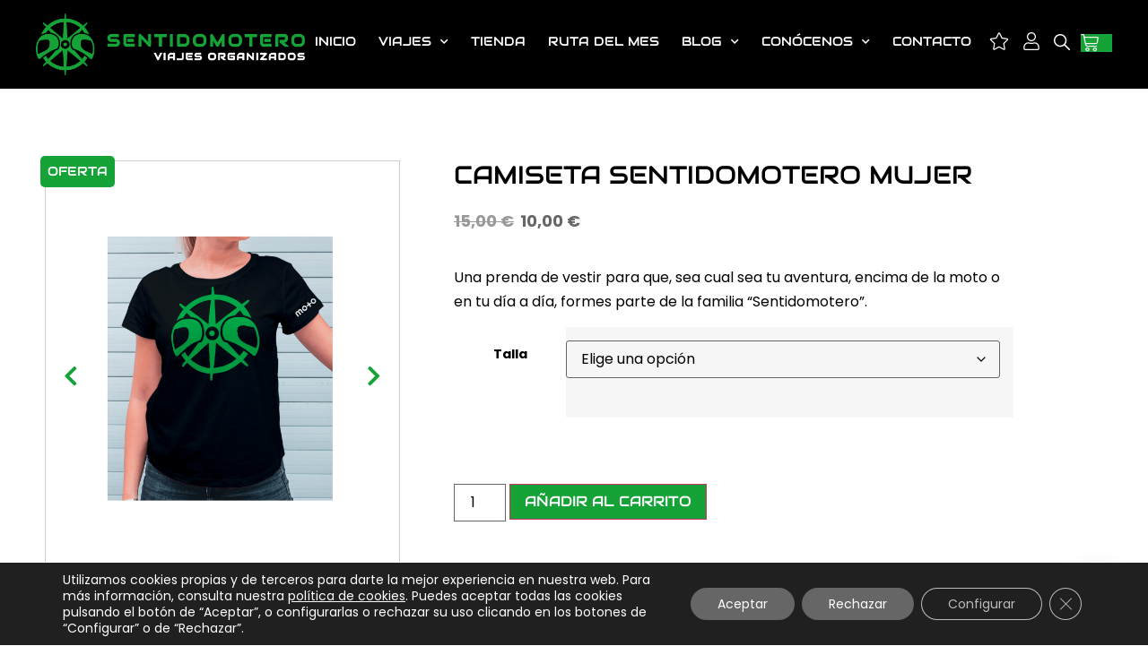

--- FILE ---
content_type: text/html; charset=UTF-8
request_url: https://sentidomotero.com/producto/camiseta-sentidomotero-mujer/
body_size: 40318
content:
<!doctype html>
<html lang="es">
<head>
	<meta charset="UTF-8">
	<meta name="viewport" content="width=device-width, initial-scale=1">
	<link rel="profile" href="https://gmpg.org/xfn/11">
	<meta name='robots' content='index, follow, max-image-preview:large, max-snippet:-1, max-video-preview:-1' />
	<style>img:is([sizes="auto" i], [sizes^="auto," i]) { contain-intrinsic-size: 3000px 1500px }</style>
	
	<!-- This site is optimized with the Yoast SEO plugin v26.7 - https://yoast.com/wordpress/plugins/seo/ -->
	<title>Camiseta Sentidomotero mujer - Sentidomotero</title>
	<meta name="description" content="Una prenda de vestir para que, sea cual sea tu aventura, encima de la moto o en tu día a día, formes parte de la familia “Sentidomotero”." />
	<link rel="canonical" href="https://sentidomotero.com/producto/camiseta-sentidomotero-mujer/" />
	<meta property="og:locale" content="es_ES" />
	<meta property="og:type" content="article" />
	<meta property="og:title" content="Camiseta Sentidomotero mujer - Sentidomotero" />
	<meta property="og:description" content="Una prenda de vestir para que, sea cual sea tu aventura, encima de la moto o en tu día a día, formes parte de la familia “Sentidomotero”." />
	<meta property="og:url" content="https://sentidomotero.com/producto/camiseta-sentidomotero-mujer/" />
	<meta property="og:site_name" content="Sentidomotero" />
	<meta property="article:modified_time" content="2025-02-09T19:28:31+00:00" />
	<meta property="og:image" content="https://sentidomotero.com/wp-content/uploads/Diseno-sin-titulo-7.png" />
	<meta property="og:image:width" content="1272" />
	<meta property="og:image:height" content="1600" />
	<meta property="og:image:type" content="image/png" />
	<meta name="twitter:card" content="summary_large_image" />
	<meta name="twitter:label1" content="Tiempo de lectura" />
	<meta name="twitter:data1" content="1 minuto" />
	<script type="application/ld+json" class="yoast-schema-graph">{"@context":"https://schema.org","@graph":[{"@type":"WebPage","@id":"https://sentidomotero.com/producto/camiseta-sentidomotero-mujer/","url":"https://sentidomotero.com/producto/camiseta-sentidomotero-mujer/","name":"Camiseta Sentidomotero mujer - Sentidomotero","isPartOf":{"@id":"https://sentidomotero.com/#website"},"primaryImageOfPage":{"@id":"https://sentidomotero.com/producto/camiseta-sentidomotero-mujer/#primaryimage"},"image":{"@id":"https://sentidomotero.com/producto/camiseta-sentidomotero-mujer/#primaryimage"},"thumbnailUrl":"https://sentidomotero.com/wp-content/uploads/Diseno-sin-titulo-7.png","datePublished":"2021-10-05T12:30:21+00:00","dateModified":"2025-02-09T19:28:31+00:00","description":"Una prenda de vestir para que, sea cual sea tu aventura, encima de la moto o en tu día a día, formes parte de la familia “Sentidomotero”.","breadcrumb":{"@id":"https://sentidomotero.com/producto/camiseta-sentidomotero-mujer/#breadcrumb"},"inLanguage":"es","potentialAction":[{"@type":"ReadAction","target":["https://sentidomotero.com/producto/camiseta-sentidomotero-mujer/"]}]},{"@type":"ImageObject","inLanguage":"es","@id":"https://sentidomotero.com/producto/camiseta-sentidomotero-mujer/#primaryimage","url":"https://sentidomotero.com/wp-content/uploads/Diseno-sin-titulo-7.png","contentUrl":"https://sentidomotero.com/wp-content/uploads/Diseno-sin-titulo-7.png","width":1272,"height":1600},{"@type":"BreadcrumbList","@id":"https://sentidomotero.com/producto/camiseta-sentidomotero-mujer/#breadcrumb","itemListElement":[{"@type":"ListItem","position":1,"name":"Inicio","item":"https://sentidomotero.com/"},{"@type":"ListItem","position":2,"name":"Tienda","item":"https://sentidomotero.com/tienda/"},{"@type":"ListItem","position":3,"name":"Camiseta Sentidomotero mujer"}]},{"@type":"WebSite","@id":"https://sentidomotero.com/#website","url":"https://sentidomotero.com/","name":"Sentidomotero","description":"Viajes organizados en moto","publisher":{"@id":"https://sentidomotero.com/#organization"},"potentialAction":[{"@type":"SearchAction","target":{"@type":"EntryPoint","urlTemplate":"https://sentidomotero.com/?s={search_term_string}"},"query-input":{"@type":"PropertyValueSpecification","valueRequired":true,"valueName":"search_term_string"}}],"inLanguage":"es"},{"@type":"Organization","@id":"https://sentidomotero.com/#organization","name":"Sentidomotero Viajes","url":"https://sentidomotero.com/","logo":{"@type":"ImageObject","inLanguage":"es","@id":"https://sentidomotero.com/#/schema/logo/image/","url":"https://sentidomotero.com/wp-content/uploads/cropped-13@4x.png","contentUrl":"https://sentidomotero.com/wp-content/uploads/cropped-13@4x.png","width":512,"height":512,"caption":"Sentidomotero Viajes"},"image":{"@id":"https://sentidomotero.com/#/schema/logo/image/"}}]}</script>
	<!-- / Yoast SEO plugin. -->


<link rel='dns-prefetch' href='//cdn.scalapay.com' />
<link rel='dns-prefetch' href='//www.googletagmanager.com' />
<link rel="alternate" type="application/rss+xml" title="Sentidomotero &raquo; Feed" href="https://sentidomotero.com/feed/" />
<link rel="alternate" type="application/rss+xml" title="Sentidomotero &raquo; Feed de los comentarios" href="https://sentidomotero.com/comments/feed/" />
<script>
window._wpemojiSettings = {"baseUrl":"https:\/\/s.w.org\/images\/core\/emoji\/16.0.1\/72x72\/","ext":".png","svgUrl":"https:\/\/s.w.org\/images\/core\/emoji\/16.0.1\/svg\/","svgExt":".svg","source":{"concatemoji":"https:\/\/sentidomotero.com\/wp-includes\/js\/wp-emoji-release.min.js?ver=6.8.3"}};
/*! This file is auto-generated */
!function(s,n){var o,i,e;function c(e){try{var t={supportTests:e,timestamp:(new Date).valueOf()};sessionStorage.setItem(o,JSON.stringify(t))}catch(e){}}function p(e,t,n){e.clearRect(0,0,e.canvas.width,e.canvas.height),e.fillText(t,0,0);var t=new Uint32Array(e.getImageData(0,0,e.canvas.width,e.canvas.height).data),a=(e.clearRect(0,0,e.canvas.width,e.canvas.height),e.fillText(n,0,0),new Uint32Array(e.getImageData(0,0,e.canvas.width,e.canvas.height).data));return t.every(function(e,t){return e===a[t]})}function u(e,t){e.clearRect(0,0,e.canvas.width,e.canvas.height),e.fillText(t,0,0);for(var n=e.getImageData(16,16,1,1),a=0;a<n.data.length;a++)if(0!==n.data[a])return!1;return!0}function f(e,t,n,a){switch(t){case"flag":return n(e,"\ud83c\udff3\ufe0f\u200d\u26a7\ufe0f","\ud83c\udff3\ufe0f\u200b\u26a7\ufe0f")?!1:!n(e,"\ud83c\udde8\ud83c\uddf6","\ud83c\udde8\u200b\ud83c\uddf6")&&!n(e,"\ud83c\udff4\udb40\udc67\udb40\udc62\udb40\udc65\udb40\udc6e\udb40\udc67\udb40\udc7f","\ud83c\udff4\u200b\udb40\udc67\u200b\udb40\udc62\u200b\udb40\udc65\u200b\udb40\udc6e\u200b\udb40\udc67\u200b\udb40\udc7f");case"emoji":return!a(e,"\ud83e\udedf")}return!1}function g(e,t,n,a){var r="undefined"!=typeof WorkerGlobalScope&&self instanceof WorkerGlobalScope?new OffscreenCanvas(300,150):s.createElement("canvas"),o=r.getContext("2d",{willReadFrequently:!0}),i=(o.textBaseline="top",o.font="600 32px Arial",{});return e.forEach(function(e){i[e]=t(o,e,n,a)}),i}function t(e){var t=s.createElement("script");t.src=e,t.defer=!0,s.head.appendChild(t)}"undefined"!=typeof Promise&&(o="wpEmojiSettingsSupports",i=["flag","emoji"],n.supports={everything:!0,everythingExceptFlag:!0},e=new Promise(function(e){s.addEventListener("DOMContentLoaded",e,{once:!0})}),new Promise(function(t){var n=function(){try{var e=JSON.parse(sessionStorage.getItem(o));if("object"==typeof e&&"number"==typeof e.timestamp&&(new Date).valueOf()<e.timestamp+604800&&"object"==typeof e.supportTests)return e.supportTests}catch(e){}return null}();if(!n){if("undefined"!=typeof Worker&&"undefined"!=typeof OffscreenCanvas&&"undefined"!=typeof URL&&URL.createObjectURL&&"undefined"!=typeof Blob)try{var e="postMessage("+g.toString()+"("+[JSON.stringify(i),f.toString(),p.toString(),u.toString()].join(",")+"));",a=new Blob([e],{type:"text/javascript"}),r=new Worker(URL.createObjectURL(a),{name:"wpTestEmojiSupports"});return void(r.onmessage=function(e){c(n=e.data),r.terminate(),t(n)})}catch(e){}c(n=g(i,f,p,u))}t(n)}).then(function(e){for(var t in e)n.supports[t]=e[t],n.supports.everything=n.supports.everything&&n.supports[t],"flag"!==t&&(n.supports.everythingExceptFlag=n.supports.everythingExceptFlag&&n.supports[t]);n.supports.everythingExceptFlag=n.supports.everythingExceptFlag&&!n.supports.flag,n.DOMReady=!1,n.readyCallback=function(){n.DOMReady=!0}}).then(function(){return e}).then(function(){var e;n.supports.everything||(n.readyCallback(),(e=n.source||{}).concatemoji?t(e.concatemoji):e.wpemoji&&e.twemoji&&(t(e.twemoji),t(e.wpemoji)))}))}((window,document),window._wpemojiSettings);
</script>
<link rel='stylesheet' id='swiper-css' href='https://sentidomotero.com/wp-content/plugins/elementor/assets/lib/swiper/v8/css/swiper.min.css?ver=8.4.5' media='all' />
<link rel='stylesheet' id='e-swiper-css' href='https://sentidomotero.com/wp-content/plugins/elementor/assets/css/conditionals/e-swiper.min.css?ver=3.34.1' media='all' />
<link rel='stylesheet' id='elementor-icons-shared-0-css' href='https://sentidomotero.com/wp-content/plugins/elementor/assets/lib/font-awesome/css/fontawesome.min.css?ver=5.15.3' media='all' />
<link rel='stylesheet' id='elementor-icons-fa-solid-css' href='https://sentidomotero.com/wp-content/plugins/elementor/assets/lib/font-awesome/css/solid.min.css?ver=5.15.3' media='all' />
<style id='wp-emoji-styles-inline-css'>

	img.wp-smiley, img.emoji {
		display: inline !important;
		border: none !important;
		box-shadow: none !important;
		height: 1em !important;
		width: 1em !important;
		margin: 0 0.07em !important;
		vertical-align: -0.1em !important;
		background: none !important;
		padding: 0 !important;
	}
</style>
<link rel='stylesheet' id='wp-block-library-css' href='https://sentidomotero.com/wp-includes/css/dist/block-library/style.min.css?ver=6.8.3' media='all' />
<style id='joinchat-button-style-inline-css'>
.wp-block-joinchat-button{border:none!important;text-align:center}.wp-block-joinchat-button figure{display:table;margin:0 auto;padding:0}.wp-block-joinchat-button figcaption{font:normal normal 400 .6em/2em var(--wp--preset--font-family--system-font,sans-serif);margin:0;padding:0}.wp-block-joinchat-button .joinchat-button__qr{background-color:#fff;border:6px solid #25d366;border-radius:30px;box-sizing:content-box;display:block;height:200px;margin:auto;overflow:hidden;padding:10px;width:200px}.wp-block-joinchat-button .joinchat-button__qr canvas,.wp-block-joinchat-button .joinchat-button__qr img{display:block;margin:auto}.wp-block-joinchat-button .joinchat-button__link{align-items:center;background-color:#25d366;border:6px solid #25d366;border-radius:30px;display:inline-flex;flex-flow:row nowrap;justify-content:center;line-height:1.25em;margin:0 auto;text-decoration:none}.wp-block-joinchat-button .joinchat-button__link:before{background:transparent var(--joinchat-ico) no-repeat center;background-size:100%;content:"";display:block;height:1.5em;margin:-.75em .75em -.75em 0;width:1.5em}.wp-block-joinchat-button figure+.joinchat-button__link{margin-top:10px}@media (orientation:landscape)and (min-height:481px),(orientation:portrait)and (min-width:481px){.wp-block-joinchat-button.joinchat-button--qr-only figure+.joinchat-button__link{display:none}}@media (max-width:480px),(orientation:landscape)and (max-height:480px){.wp-block-joinchat-button figure{display:none}}

</style>
<link rel='stylesheet' id='jet-engine-frontend-css' href='https://sentidomotero.com/wp-content/plugins/jet-engine/assets/css/frontend.css?ver=3.8.2.1' media='all' />
<style id='global-styles-inline-css'>
:root{--wp--preset--aspect-ratio--square: 1;--wp--preset--aspect-ratio--4-3: 4/3;--wp--preset--aspect-ratio--3-4: 3/4;--wp--preset--aspect-ratio--3-2: 3/2;--wp--preset--aspect-ratio--2-3: 2/3;--wp--preset--aspect-ratio--16-9: 16/9;--wp--preset--aspect-ratio--9-16: 9/16;--wp--preset--color--black: #000000;--wp--preset--color--cyan-bluish-gray: #abb8c3;--wp--preset--color--white: #ffffff;--wp--preset--color--pale-pink: #f78da7;--wp--preset--color--vivid-red: #cf2e2e;--wp--preset--color--luminous-vivid-orange: #ff6900;--wp--preset--color--luminous-vivid-amber: #fcb900;--wp--preset--color--light-green-cyan: #7bdcb5;--wp--preset--color--vivid-green-cyan: #00d084;--wp--preset--color--pale-cyan-blue: #8ed1fc;--wp--preset--color--vivid-cyan-blue: #0693e3;--wp--preset--color--vivid-purple: #9b51e0;--wp--preset--gradient--vivid-cyan-blue-to-vivid-purple: linear-gradient(135deg,rgba(6,147,227,1) 0%,rgb(155,81,224) 100%);--wp--preset--gradient--light-green-cyan-to-vivid-green-cyan: linear-gradient(135deg,rgb(122,220,180) 0%,rgb(0,208,130) 100%);--wp--preset--gradient--luminous-vivid-amber-to-luminous-vivid-orange: linear-gradient(135deg,rgba(252,185,0,1) 0%,rgba(255,105,0,1) 100%);--wp--preset--gradient--luminous-vivid-orange-to-vivid-red: linear-gradient(135deg,rgba(255,105,0,1) 0%,rgb(207,46,46) 100%);--wp--preset--gradient--very-light-gray-to-cyan-bluish-gray: linear-gradient(135deg,rgb(238,238,238) 0%,rgb(169,184,195) 100%);--wp--preset--gradient--cool-to-warm-spectrum: linear-gradient(135deg,rgb(74,234,220) 0%,rgb(151,120,209) 20%,rgb(207,42,186) 40%,rgb(238,44,130) 60%,rgb(251,105,98) 80%,rgb(254,248,76) 100%);--wp--preset--gradient--blush-light-purple: linear-gradient(135deg,rgb(255,206,236) 0%,rgb(152,150,240) 100%);--wp--preset--gradient--blush-bordeaux: linear-gradient(135deg,rgb(254,205,165) 0%,rgb(254,45,45) 50%,rgb(107,0,62) 100%);--wp--preset--gradient--luminous-dusk: linear-gradient(135deg,rgb(255,203,112) 0%,rgb(199,81,192) 50%,rgb(65,88,208) 100%);--wp--preset--gradient--pale-ocean: linear-gradient(135deg,rgb(255,245,203) 0%,rgb(182,227,212) 50%,rgb(51,167,181) 100%);--wp--preset--gradient--electric-grass: linear-gradient(135deg,rgb(202,248,128) 0%,rgb(113,206,126) 100%);--wp--preset--gradient--midnight: linear-gradient(135deg,rgb(2,3,129) 0%,rgb(40,116,252) 100%);--wp--preset--font-size--small: 13px;--wp--preset--font-size--medium: 20px;--wp--preset--font-size--large: 36px;--wp--preset--font-size--x-large: 42px;--wp--preset--spacing--20: 0.44rem;--wp--preset--spacing--30: 0.67rem;--wp--preset--spacing--40: 1rem;--wp--preset--spacing--50: 1.5rem;--wp--preset--spacing--60: 2.25rem;--wp--preset--spacing--70: 3.38rem;--wp--preset--spacing--80: 5.06rem;--wp--preset--shadow--natural: 6px 6px 9px rgba(0, 0, 0, 0.2);--wp--preset--shadow--deep: 12px 12px 50px rgba(0, 0, 0, 0.4);--wp--preset--shadow--sharp: 6px 6px 0px rgba(0, 0, 0, 0.2);--wp--preset--shadow--outlined: 6px 6px 0px -3px rgba(255, 255, 255, 1), 6px 6px rgba(0, 0, 0, 1);--wp--preset--shadow--crisp: 6px 6px 0px rgba(0, 0, 0, 1);}:root { --wp--style--global--content-size: 800px;--wp--style--global--wide-size: 1200px; }:where(body) { margin: 0; }.wp-site-blocks > .alignleft { float: left; margin-right: 2em; }.wp-site-blocks > .alignright { float: right; margin-left: 2em; }.wp-site-blocks > .aligncenter { justify-content: center; margin-left: auto; margin-right: auto; }:where(.wp-site-blocks) > * { margin-block-start: 24px; margin-block-end: 0; }:where(.wp-site-blocks) > :first-child { margin-block-start: 0; }:where(.wp-site-blocks) > :last-child { margin-block-end: 0; }:root { --wp--style--block-gap: 24px; }:root :where(.is-layout-flow) > :first-child{margin-block-start: 0;}:root :where(.is-layout-flow) > :last-child{margin-block-end: 0;}:root :where(.is-layout-flow) > *{margin-block-start: 24px;margin-block-end: 0;}:root :where(.is-layout-constrained) > :first-child{margin-block-start: 0;}:root :where(.is-layout-constrained) > :last-child{margin-block-end: 0;}:root :where(.is-layout-constrained) > *{margin-block-start: 24px;margin-block-end: 0;}:root :where(.is-layout-flex){gap: 24px;}:root :where(.is-layout-grid){gap: 24px;}.is-layout-flow > .alignleft{float: left;margin-inline-start: 0;margin-inline-end: 2em;}.is-layout-flow > .alignright{float: right;margin-inline-start: 2em;margin-inline-end: 0;}.is-layout-flow > .aligncenter{margin-left: auto !important;margin-right: auto !important;}.is-layout-constrained > .alignleft{float: left;margin-inline-start: 0;margin-inline-end: 2em;}.is-layout-constrained > .alignright{float: right;margin-inline-start: 2em;margin-inline-end: 0;}.is-layout-constrained > .aligncenter{margin-left: auto !important;margin-right: auto !important;}.is-layout-constrained > :where(:not(.alignleft):not(.alignright):not(.alignfull)){max-width: var(--wp--style--global--content-size);margin-left: auto !important;margin-right: auto !important;}.is-layout-constrained > .alignwide{max-width: var(--wp--style--global--wide-size);}body .is-layout-flex{display: flex;}.is-layout-flex{flex-wrap: wrap;align-items: center;}.is-layout-flex > :is(*, div){margin: 0;}body .is-layout-grid{display: grid;}.is-layout-grid > :is(*, div){margin: 0;}body{padding-top: 0px;padding-right: 0px;padding-bottom: 0px;padding-left: 0px;}a:where(:not(.wp-element-button)){text-decoration: underline;}:root :where(.wp-element-button, .wp-block-button__link){background-color: #32373c;border-width: 0;color: #fff;font-family: inherit;font-size: inherit;line-height: inherit;padding: calc(0.667em + 2px) calc(1.333em + 2px);text-decoration: none;}.has-black-color{color: var(--wp--preset--color--black) !important;}.has-cyan-bluish-gray-color{color: var(--wp--preset--color--cyan-bluish-gray) !important;}.has-white-color{color: var(--wp--preset--color--white) !important;}.has-pale-pink-color{color: var(--wp--preset--color--pale-pink) !important;}.has-vivid-red-color{color: var(--wp--preset--color--vivid-red) !important;}.has-luminous-vivid-orange-color{color: var(--wp--preset--color--luminous-vivid-orange) !important;}.has-luminous-vivid-amber-color{color: var(--wp--preset--color--luminous-vivid-amber) !important;}.has-light-green-cyan-color{color: var(--wp--preset--color--light-green-cyan) !important;}.has-vivid-green-cyan-color{color: var(--wp--preset--color--vivid-green-cyan) !important;}.has-pale-cyan-blue-color{color: var(--wp--preset--color--pale-cyan-blue) !important;}.has-vivid-cyan-blue-color{color: var(--wp--preset--color--vivid-cyan-blue) !important;}.has-vivid-purple-color{color: var(--wp--preset--color--vivid-purple) !important;}.has-black-background-color{background-color: var(--wp--preset--color--black) !important;}.has-cyan-bluish-gray-background-color{background-color: var(--wp--preset--color--cyan-bluish-gray) !important;}.has-white-background-color{background-color: var(--wp--preset--color--white) !important;}.has-pale-pink-background-color{background-color: var(--wp--preset--color--pale-pink) !important;}.has-vivid-red-background-color{background-color: var(--wp--preset--color--vivid-red) !important;}.has-luminous-vivid-orange-background-color{background-color: var(--wp--preset--color--luminous-vivid-orange) !important;}.has-luminous-vivid-amber-background-color{background-color: var(--wp--preset--color--luminous-vivid-amber) !important;}.has-light-green-cyan-background-color{background-color: var(--wp--preset--color--light-green-cyan) !important;}.has-vivid-green-cyan-background-color{background-color: var(--wp--preset--color--vivid-green-cyan) !important;}.has-pale-cyan-blue-background-color{background-color: var(--wp--preset--color--pale-cyan-blue) !important;}.has-vivid-cyan-blue-background-color{background-color: var(--wp--preset--color--vivid-cyan-blue) !important;}.has-vivid-purple-background-color{background-color: var(--wp--preset--color--vivid-purple) !important;}.has-black-border-color{border-color: var(--wp--preset--color--black) !important;}.has-cyan-bluish-gray-border-color{border-color: var(--wp--preset--color--cyan-bluish-gray) !important;}.has-white-border-color{border-color: var(--wp--preset--color--white) !important;}.has-pale-pink-border-color{border-color: var(--wp--preset--color--pale-pink) !important;}.has-vivid-red-border-color{border-color: var(--wp--preset--color--vivid-red) !important;}.has-luminous-vivid-orange-border-color{border-color: var(--wp--preset--color--luminous-vivid-orange) !important;}.has-luminous-vivid-amber-border-color{border-color: var(--wp--preset--color--luminous-vivid-amber) !important;}.has-light-green-cyan-border-color{border-color: var(--wp--preset--color--light-green-cyan) !important;}.has-vivid-green-cyan-border-color{border-color: var(--wp--preset--color--vivid-green-cyan) !important;}.has-pale-cyan-blue-border-color{border-color: var(--wp--preset--color--pale-cyan-blue) !important;}.has-vivid-cyan-blue-border-color{border-color: var(--wp--preset--color--vivid-cyan-blue) !important;}.has-vivid-purple-border-color{border-color: var(--wp--preset--color--vivid-purple) !important;}.has-vivid-cyan-blue-to-vivid-purple-gradient-background{background: var(--wp--preset--gradient--vivid-cyan-blue-to-vivid-purple) !important;}.has-light-green-cyan-to-vivid-green-cyan-gradient-background{background: var(--wp--preset--gradient--light-green-cyan-to-vivid-green-cyan) !important;}.has-luminous-vivid-amber-to-luminous-vivid-orange-gradient-background{background: var(--wp--preset--gradient--luminous-vivid-amber-to-luminous-vivid-orange) !important;}.has-luminous-vivid-orange-to-vivid-red-gradient-background{background: var(--wp--preset--gradient--luminous-vivid-orange-to-vivid-red) !important;}.has-very-light-gray-to-cyan-bluish-gray-gradient-background{background: var(--wp--preset--gradient--very-light-gray-to-cyan-bluish-gray) !important;}.has-cool-to-warm-spectrum-gradient-background{background: var(--wp--preset--gradient--cool-to-warm-spectrum) !important;}.has-blush-light-purple-gradient-background{background: var(--wp--preset--gradient--blush-light-purple) !important;}.has-blush-bordeaux-gradient-background{background: var(--wp--preset--gradient--blush-bordeaux) !important;}.has-luminous-dusk-gradient-background{background: var(--wp--preset--gradient--luminous-dusk) !important;}.has-pale-ocean-gradient-background{background: var(--wp--preset--gradient--pale-ocean) !important;}.has-electric-grass-gradient-background{background: var(--wp--preset--gradient--electric-grass) !important;}.has-midnight-gradient-background{background: var(--wp--preset--gradient--midnight) !important;}.has-small-font-size{font-size: var(--wp--preset--font-size--small) !important;}.has-medium-font-size{font-size: var(--wp--preset--font-size--medium) !important;}.has-large-font-size{font-size: var(--wp--preset--font-size--large) !important;}.has-x-large-font-size{font-size: var(--wp--preset--font-size--x-large) !important;}
:root :where(.wp-block-pullquote){font-size: 1.5em;line-height: 1.6;}
</style>
<link rel='stylesheet' id='wpcdt-public-css-css' href='https://sentidomotero.com/wp-content/plugins/countdown-timer-ultimate/assets/css/wpcdt-public.css?ver=2.6.9' media='all' />
<link rel='stylesheet' id='wpa-css-css' href='https://sentidomotero.com/wp-content/plugins/honeypot/includes/css/wpa.css?ver=2.3.04' media='all' />
<link rel='stylesheet' id='wc-scalapay-gateway-css' href='https://sentidomotero.com/wp-content/plugins/scalapay-payment-gateway-for-woocommerce/assets/css/scalapay.css?ver=1.2.5' media='all' />
<link rel='stylesheet' id='toggle-switch-css' href='https://sentidomotero.com/wp-content/plugins/woocommerce-deposits/assets/css/toggle-switch.css?ver=4.1.17' media='screen' />
<link rel='stylesheet' id='wc-deposits-frontend-styles-css' href='https://sentidomotero.com/wp-content/plugins/woocommerce-deposits/assets/css/style.css?ver=4.1.17' media='all' />
<style id='wc-deposits-frontend-styles-inline-css'>

            .wc-deposits-options-form input.input-radio:enabled ~ label {  color: #f7f6f7; }
            .wc-deposits-options-form div a.wc-deposits-switcher {
              background-color: #15a338;
              background: -moz-gradient(center top, #15a338 0%, #128b30 100%);
              background: -moz-linear-gradient(center top, #15a338 0%, #128b30 100%);
              background: -webkit-gradient(linear, left top, left bottom, from(#15a338), to(#128b30));
              background: -webkit-linear-gradient(#15a338, #128b30);
              background: -o-linear-gradient(#15a338, #128b30);
              background: linear-gradient(#15a338, #128b30);
            }
            .wc-deposits-options-form .amount { color: #85ad74; }
            .wc-deposits-options-form .deposit-option { display: inline; }
          
</style>
<link rel='stylesheet' id='photoswipe-css' href='https://sentidomotero.com/wp-content/plugins/woocommerce/assets/css/photoswipe/photoswipe.min.css?ver=10.4.3' media='all' />
<link rel='stylesheet' id='photoswipe-default-skin-css' href='https://sentidomotero.com/wp-content/plugins/woocommerce/assets/css/photoswipe/default-skin/default-skin.min.css?ver=10.4.3' media='all' />
<link rel='stylesheet' id='woocommerce-layout-css' href='https://sentidomotero.com/wp-content/plugins/woocommerce/assets/css/woocommerce-layout.css?ver=10.4.3' media='all' />
<link rel='stylesheet' id='woocommerce-smallscreen-css' href='https://sentidomotero.com/wp-content/plugins/woocommerce/assets/css/woocommerce-smallscreen.css?ver=10.4.3' media='only screen and (max-width: 768px)' />
<link rel='stylesheet' id='woocommerce-general-css' href='https://sentidomotero.com/wp-content/plugins/woocommerce/assets/css/woocommerce.css?ver=10.4.3' media='all' />
<style id='woocommerce-inline-inline-css'>
.woocommerce form .form-row .required { visibility: visible; }
</style>
<link rel='stylesheet' id='hello-elementor-css' href='https://sentidomotero.com/wp-content/themes/hello-elementor/assets/css/reset.css?ver=3.4.5' media='all' />
<link rel='stylesheet' id='hello-elementor-theme-style-css' href='https://sentidomotero.com/wp-content/themes/hello-elementor/assets/css/theme.css?ver=3.4.5' media='all' />
<link rel='stylesheet' id='hello-elementor-header-footer-css' href='https://sentidomotero.com/wp-content/themes/hello-elementor/assets/css/header-footer.css?ver=3.4.5' media='all' />
<link rel='stylesheet' id='jet-woo-builder-css' href='https://sentidomotero.com/wp-content/plugins/jet-woo-builder/assets/css/frontend.css?ver=2.2.3' media='all' />
<style id='jet-woo-builder-inline-css'>
@font-face {
				font-family: "WooCommerce";
				font-weight: normal;
				font-style: normal;
				src: url("https://sentidomotero.com/wp-content/plugins/woocommerce/assets/fonts/WooCommerce.eot");
				src: url("https://sentidomotero.com/wp-content/plugins/woocommerce/assets/fonts/WooCommerce.eot?#iefix") format("embedded-opentype"),
					 url("https://sentidomotero.com/wp-content/plugins/woocommerce/assets/fonts/WooCommerce.woff") format("woff"),
					 url("https://sentidomotero.com/wp-content/plugins/woocommerce/assets/fonts/WooCommerce.ttf") format("truetype"),
					 url("https://sentidomotero.com/wp-content/plugins/woocommerce/assets/fonts/WooCommerce.svg#WooCommerce") format("svg");
			}
</style>
<link rel='stylesheet' id='jet-woo-builder-frontend-font-css' href='https://sentidomotero.com/wp-content/plugins/jet-woo-builder/assets/css/lib/jetwoobuilder-frontend-font/css/jetwoobuilder-frontend-font.css?ver=2.2.3' media='all' />
<link rel='stylesheet' id='elementor-frontend-css' href='https://sentidomotero.com/wp-content/plugins/elementor/assets/css/frontend.min.css?ver=3.34.1' media='all' />
<link rel='stylesheet' id='elementor-post-3340-css' href='https://sentidomotero.com/wp-content/uploads/elementor/css/post-3340.css?ver=1768499076' media='all' />
<link rel='stylesheet' id='widget-image-css' href='https://sentidomotero.com/wp-content/plugins/elementor/assets/css/widget-image.min.css?ver=3.34.1' media='all' />
<link rel='stylesheet' id='widget-nav-menu-css' href='https://sentidomotero.com/wp-content/plugins/elementor-pro/assets/css/widget-nav-menu.min.css?ver=3.34.0' media='all' />
<link rel='stylesheet' id='widget-woocommerce-menu-cart-css' href='https://sentidomotero.com/wp-content/plugins/elementor-pro/assets/css/widget-woocommerce-menu-cart.min.css?ver=3.34.0' media='all' />
<link rel='stylesheet' id='e-animation-fadeIn-css' href='https://sentidomotero.com/wp-content/plugins/elementor/assets/lib/animations/styles/fadeIn.min.css?ver=3.34.1' media='all' />
<link rel='stylesheet' id='e-animation-fadeInUp-css' href='https://sentidomotero.com/wp-content/plugins/elementor/assets/lib/animations/styles/fadeInUp.min.css?ver=3.34.1' media='all' />
<link rel='stylesheet' id='widget-heading-css' href='https://sentidomotero.com/wp-content/plugins/elementor/assets/css/widget-heading.min.css?ver=3.34.1' media='all' />
<link rel='stylesheet' id='widget-spacer-css' href='https://sentidomotero.com/wp-content/plugins/elementor/assets/css/widget-spacer.min.css?ver=3.34.1' media='all' />
<link rel='stylesheet' id='widget-form-css' href='https://sentidomotero.com/wp-content/plugins/elementor-pro/assets/css/widget-form.min.css?ver=3.34.0' media='all' />
<link rel='stylesheet' id='widget-icon-list-css' href='https://sentidomotero.com/wp-content/plugins/elementor/assets/css/widget-icon-list.min.css?ver=3.34.1' media='all' />
<link rel='stylesheet' id='e-animation-grow-css' href='https://sentidomotero.com/wp-content/plugins/elementor/assets/lib/animations/styles/e-animation-grow.min.css?ver=3.34.1' media='all' />
<link rel='stylesheet' id='widget-social-icons-css' href='https://sentidomotero.com/wp-content/plugins/elementor/assets/css/widget-social-icons.min.css?ver=3.34.1' media='all' />
<link rel='stylesheet' id='e-apple-webkit-css' href='https://sentidomotero.com/wp-content/plugins/elementor/assets/css/conditionals/apple-webkit.min.css?ver=3.34.1' media='all' />
<link rel='stylesheet' id='e-animation-fadeInLeft-css' href='https://sentidomotero.com/wp-content/plugins/elementor/assets/lib/animations/styles/fadeInLeft.min.css?ver=3.34.1' media='all' />
<link rel='stylesheet' id='e-popup-css' href='https://sentidomotero.com/wp-content/plugins/elementor-pro/assets/css/conditionals/popup.min.css?ver=3.34.0' media='all' />
<link rel='stylesheet' id='jet-blocks-css' href='https://sentidomotero.com/wp-content/uploads/elementor/css/custom-jet-blocks.css?ver=1.3.22' media='all' />
<link rel='stylesheet' id='elementor-icons-css' href='https://sentidomotero.com/wp-content/plugins/elementor/assets/lib/eicons/css/elementor-icons.min.css?ver=5.45.0' media='all' />
<link rel='stylesheet' id='elementor-post-5-css' href='https://sentidomotero.com/wp-content/uploads/elementor/css/post-5.css?ver=1768499044' media='all' />
<link rel='stylesheet' id='jet-tabs-frontend-css' href='https://sentidomotero.com/wp-content/plugins/jet-tabs/assets/css/jet-tabs-frontend.css?ver=2.2.13' media='all' />
<link rel='stylesheet' id='jet-tricks-frontend-css' href='https://sentidomotero.com/wp-content/plugins/jet-tricks/assets/css/jet-tricks-frontend.css?ver=1.5.9' media='all' />
<link rel='stylesheet' id='font-awesome-5-all-css' href='https://sentidomotero.com/wp-content/plugins/elementor/assets/lib/font-awesome/css/all.min.css?ver=3.34.1' media='all' />
<link rel='stylesheet' id='font-awesome-4-shim-css' href='https://sentidomotero.com/wp-content/plugins/elementor/assets/lib/font-awesome/css/v4-shims.min.css?ver=3.34.1' media='all' />
<link rel='stylesheet' id='elementor-post-153-css' href='https://sentidomotero.com/wp-content/uploads/elementor/css/post-153.css?ver=1768499044' media='all' />
<link rel='stylesheet' id='elementor-post-4055-css' href='https://sentidomotero.com/wp-content/uploads/elementor/css/post-4055.css?ver=1768499044' media='all' />
<link rel='stylesheet' id='elementor-post-451-css' href='https://sentidomotero.com/wp-content/uploads/elementor/css/post-451.css?ver=1768499044' media='all' />
<link rel='stylesheet' id='solid-affiliate-shared-css-css' href='https://sentidomotero.com/wp-content/plugins/solid_affiliate/app/../assets/css/shared.css?ver=12.2.0' media='all' />
<link rel='stylesheet' id='tablepress-default-css' href='https://sentidomotero.com/wp-content/plugins/tablepress/css/build/default.css?ver=3.2.6' media='all' />
<link rel='stylesheet' id='yith_wapo_front-css' href='https://sentidomotero.com/wp-content/plugins/yith-woocommerce-product-add-ons/assets/css/front.css?ver=4.26.0' media='all' />
<style id='yith_wapo_front-inline-css'>
:root{--yith-wapo-required-option-color:#AF2323;--yith-wapo-checkbox-style:5px;--yith-wapo-color-swatch-style:2px;--yith-wapo-label-font-size:14px;--yith-wapo-description-font-size:10px;--yith-wapo-color-swatch-size:40px;--yith-wapo-block-padding:15px 15px 15px 15px ;--yith-wapo-block-background-color:#ffffff;--yith-wapo-accent-color-color:#15a338;--yith-wapo-form-border-color-color:#f0f0f0;--yith-wapo-price-box-colors-text:#474747;--yith-wapo-price-box-colors-background:#ffffff;--yith-wapo-uploads-file-colors-background:#f3f3f3;--yith-wapo-uploads-file-colors-border:#c4c4c4;--yith-wapo-tooltip-colors-text:#ffffff;--yith-wapo-tooltip-colors-background:#03bfac;}
</style>
<link rel='stylesheet' id='dashicons-css' href='https://sentidomotero.com/wp-includes/css/dashicons.min.css?ver=6.8.3' media='all' />
<style id='dashicons-inline-css'>
[data-font="Dashicons"]:before {font-family: 'Dashicons' !important;content: attr(data-icon) !important;speak: none !important;font-weight: normal !important;font-variant: normal !important;text-transform: none !important;line-height: 1 !important;font-style: normal !important;-webkit-font-smoothing: antialiased !important;-moz-osx-font-smoothing: grayscale !important;}
</style>
<link rel='stylesheet' id='yith-plugin-fw-icon-font-css' href='https://sentidomotero.com/wp-content/plugins/yith-essential-kit-for-woocommerce-1/plugin-fw/assets/css/yith-icon.css?ver=4.7.8' media='all' />
<link rel='stylesheet' id='moove_gdpr_frontend-css' href='https://sentidomotero.com/wp-content/plugins/gdpr-cookie-compliance/dist/styles/gdpr-main-nf.css?ver=5.0.9' media='all' />
<style id='moove_gdpr_frontend-inline-css'>
				#moove_gdpr_cookie_modal .moove-gdpr-modal-content .moove-gdpr-tab-main h3.tab-title, 
				#moove_gdpr_cookie_modal .moove-gdpr-modal-content .moove-gdpr-tab-main span.tab-title,
				#moove_gdpr_cookie_modal .moove-gdpr-modal-content .moove-gdpr-modal-left-content #moove-gdpr-menu li a, 
				#moove_gdpr_cookie_modal .moove-gdpr-modal-content .moove-gdpr-modal-left-content #moove-gdpr-menu li button,
				#moove_gdpr_cookie_modal .moove-gdpr-modal-content .moove-gdpr-modal-left-content .moove-gdpr-branding-cnt a,
				#moove_gdpr_cookie_modal .moove-gdpr-modal-content .moove-gdpr-modal-footer-content .moove-gdpr-button-holder a.mgbutton, 
				#moove_gdpr_cookie_modal .moove-gdpr-modal-content .moove-gdpr-modal-footer-content .moove-gdpr-button-holder button.mgbutton,
				#moove_gdpr_cookie_modal .cookie-switch .cookie-slider:after, 
				#moove_gdpr_cookie_modal .cookie-switch .slider:after, 
				#moove_gdpr_cookie_modal .switch .cookie-slider:after, 
				#moove_gdpr_cookie_modal .switch .slider:after,
				#moove_gdpr_cookie_info_bar .moove-gdpr-info-bar-container .moove-gdpr-info-bar-content p, 
				#moove_gdpr_cookie_info_bar .moove-gdpr-info-bar-container .moove-gdpr-info-bar-content p a,
				#moove_gdpr_cookie_info_bar .moove-gdpr-info-bar-container .moove-gdpr-info-bar-content a.mgbutton, 
				#moove_gdpr_cookie_info_bar .moove-gdpr-info-bar-container .moove-gdpr-info-bar-content button.mgbutton,
				#moove_gdpr_cookie_modal .moove-gdpr-modal-content .moove-gdpr-tab-main .moove-gdpr-tab-main-content h1, 
				#moove_gdpr_cookie_modal .moove-gdpr-modal-content .moove-gdpr-tab-main .moove-gdpr-tab-main-content h2, 
				#moove_gdpr_cookie_modal .moove-gdpr-modal-content .moove-gdpr-tab-main .moove-gdpr-tab-main-content h3, 
				#moove_gdpr_cookie_modal .moove-gdpr-modal-content .moove-gdpr-tab-main .moove-gdpr-tab-main-content h4, 
				#moove_gdpr_cookie_modal .moove-gdpr-modal-content .moove-gdpr-tab-main .moove-gdpr-tab-main-content h5, 
				#moove_gdpr_cookie_modal .moove-gdpr-modal-content .moove-gdpr-tab-main .moove-gdpr-tab-main-content h6,
				#moove_gdpr_cookie_modal .moove-gdpr-modal-content.moove_gdpr_modal_theme_v2 .moove-gdpr-modal-title .tab-title,
				#moove_gdpr_cookie_modal .moove-gdpr-modal-content.moove_gdpr_modal_theme_v2 .moove-gdpr-tab-main h3.tab-title, 
				#moove_gdpr_cookie_modal .moove-gdpr-modal-content.moove_gdpr_modal_theme_v2 .moove-gdpr-tab-main span.tab-title,
				#moove_gdpr_cookie_modal .moove-gdpr-modal-content.moove_gdpr_modal_theme_v2 .moove-gdpr-branding-cnt a {
					font-weight: inherit				}
			#moove_gdpr_cookie_modal,#moove_gdpr_cookie_info_bar,.gdpr_cookie_settings_shortcode_content{font-family:inherit}#moove_gdpr_save_popup_settings_button{background-color:#373737;color:#fff}#moove_gdpr_save_popup_settings_button:hover{background-color:#000}#moove_gdpr_cookie_info_bar .moove-gdpr-info-bar-container .moove-gdpr-info-bar-content a.mgbutton,#moove_gdpr_cookie_info_bar .moove-gdpr-info-bar-container .moove-gdpr-info-bar-content button.mgbutton{background-color:#666}#moove_gdpr_cookie_modal .moove-gdpr-modal-content .moove-gdpr-modal-footer-content .moove-gdpr-button-holder a.mgbutton,#moove_gdpr_cookie_modal .moove-gdpr-modal-content .moove-gdpr-modal-footer-content .moove-gdpr-button-holder button.mgbutton,.gdpr_cookie_settings_shortcode_content .gdpr-shr-button.button-green{background-color:#666;border-color:#666}#moove_gdpr_cookie_modal .moove-gdpr-modal-content .moove-gdpr-modal-footer-content .moove-gdpr-button-holder a.mgbutton:hover,#moove_gdpr_cookie_modal .moove-gdpr-modal-content .moove-gdpr-modal-footer-content .moove-gdpr-button-holder button.mgbutton:hover,.gdpr_cookie_settings_shortcode_content .gdpr-shr-button.button-green:hover{background-color:#fff;color:#666}#moove_gdpr_cookie_modal .moove-gdpr-modal-content .moove-gdpr-modal-close i,#moove_gdpr_cookie_modal .moove-gdpr-modal-content .moove-gdpr-modal-close span.gdpr-icon{background-color:#666;border:1px solid #666}#moove_gdpr_cookie_info_bar span.moove-gdpr-infobar-allow-all.focus-g,#moove_gdpr_cookie_info_bar span.moove-gdpr-infobar-allow-all:focus,#moove_gdpr_cookie_info_bar button.moove-gdpr-infobar-allow-all.focus-g,#moove_gdpr_cookie_info_bar button.moove-gdpr-infobar-allow-all:focus,#moove_gdpr_cookie_info_bar span.moove-gdpr-infobar-reject-btn.focus-g,#moove_gdpr_cookie_info_bar span.moove-gdpr-infobar-reject-btn:focus,#moove_gdpr_cookie_info_bar button.moove-gdpr-infobar-reject-btn.focus-g,#moove_gdpr_cookie_info_bar button.moove-gdpr-infobar-reject-btn:focus,#moove_gdpr_cookie_info_bar span.change-settings-button.focus-g,#moove_gdpr_cookie_info_bar span.change-settings-button:focus,#moove_gdpr_cookie_info_bar button.change-settings-button.focus-g,#moove_gdpr_cookie_info_bar button.change-settings-button:focus{-webkit-box-shadow:0 0 1px 3px #666;-moz-box-shadow:0 0 1px 3px #666;box-shadow:0 0 1px 3px #666}#moove_gdpr_cookie_modal .moove-gdpr-modal-content .moove-gdpr-modal-close i:hover,#moove_gdpr_cookie_modal .moove-gdpr-modal-content .moove-gdpr-modal-close span.gdpr-icon:hover,#moove_gdpr_cookie_info_bar span[data-href]>u.change-settings-button{color:#666}#moove_gdpr_cookie_modal .moove-gdpr-modal-content .moove-gdpr-modal-left-content #moove-gdpr-menu li.menu-item-selected a span.gdpr-icon,#moove_gdpr_cookie_modal .moove-gdpr-modal-content .moove-gdpr-modal-left-content #moove-gdpr-menu li.menu-item-selected button span.gdpr-icon{color:inherit}#moove_gdpr_cookie_modal .moove-gdpr-modal-content .moove-gdpr-modal-left-content #moove-gdpr-menu li a span.gdpr-icon,#moove_gdpr_cookie_modal .moove-gdpr-modal-content .moove-gdpr-modal-left-content #moove-gdpr-menu li button span.gdpr-icon{color:inherit}#moove_gdpr_cookie_modal .gdpr-acc-link{line-height:0;font-size:0;color:transparent;position:absolute}#moove_gdpr_cookie_modal .moove-gdpr-modal-content .moove-gdpr-modal-close:hover i,#moove_gdpr_cookie_modal .moove-gdpr-modal-content .moove-gdpr-modal-left-content #moove-gdpr-menu li a,#moove_gdpr_cookie_modal .moove-gdpr-modal-content .moove-gdpr-modal-left-content #moove-gdpr-menu li button,#moove_gdpr_cookie_modal .moove-gdpr-modal-content .moove-gdpr-modal-left-content #moove-gdpr-menu li button i,#moove_gdpr_cookie_modal .moove-gdpr-modal-content .moove-gdpr-modal-left-content #moove-gdpr-menu li a i,#moove_gdpr_cookie_modal .moove-gdpr-modal-content .moove-gdpr-tab-main .moove-gdpr-tab-main-content a:hover,#moove_gdpr_cookie_info_bar.moove-gdpr-dark-scheme .moove-gdpr-info-bar-container .moove-gdpr-info-bar-content a.mgbutton:hover,#moove_gdpr_cookie_info_bar.moove-gdpr-dark-scheme .moove-gdpr-info-bar-container .moove-gdpr-info-bar-content button.mgbutton:hover,#moove_gdpr_cookie_info_bar.moove-gdpr-dark-scheme .moove-gdpr-info-bar-container .moove-gdpr-info-bar-content a:hover,#moove_gdpr_cookie_info_bar.moove-gdpr-dark-scheme .moove-gdpr-info-bar-container .moove-gdpr-info-bar-content button:hover,#moove_gdpr_cookie_info_bar.moove-gdpr-dark-scheme .moove-gdpr-info-bar-container .moove-gdpr-info-bar-content span.change-settings-button:hover,#moove_gdpr_cookie_info_bar.moove-gdpr-dark-scheme .moove-gdpr-info-bar-container .moove-gdpr-info-bar-content button.change-settings-button:hover,#moove_gdpr_cookie_info_bar.moove-gdpr-dark-scheme .moove-gdpr-info-bar-container .moove-gdpr-info-bar-content u.change-settings-button:hover,#moove_gdpr_cookie_info_bar span[data-href]>u.change-settings-button,#moove_gdpr_cookie_info_bar.moove-gdpr-dark-scheme .moove-gdpr-info-bar-container .moove-gdpr-info-bar-content a.mgbutton.focus-g,#moove_gdpr_cookie_info_bar.moove-gdpr-dark-scheme .moove-gdpr-info-bar-container .moove-gdpr-info-bar-content button.mgbutton.focus-g,#moove_gdpr_cookie_info_bar.moove-gdpr-dark-scheme .moove-gdpr-info-bar-container .moove-gdpr-info-bar-content a.focus-g,#moove_gdpr_cookie_info_bar.moove-gdpr-dark-scheme .moove-gdpr-info-bar-container .moove-gdpr-info-bar-content button.focus-g,#moove_gdpr_cookie_info_bar.moove-gdpr-dark-scheme .moove-gdpr-info-bar-container .moove-gdpr-info-bar-content a.mgbutton:focus,#moove_gdpr_cookie_info_bar.moove-gdpr-dark-scheme .moove-gdpr-info-bar-container .moove-gdpr-info-bar-content button.mgbutton:focus,#moove_gdpr_cookie_info_bar.moove-gdpr-dark-scheme .moove-gdpr-info-bar-container .moove-gdpr-info-bar-content a:focus,#moove_gdpr_cookie_info_bar.moove-gdpr-dark-scheme .moove-gdpr-info-bar-container .moove-gdpr-info-bar-content button:focus,#moove_gdpr_cookie_info_bar.moove-gdpr-dark-scheme .moove-gdpr-info-bar-container .moove-gdpr-info-bar-content span.change-settings-button.focus-g,span.change-settings-button:focus,button.change-settings-button.focus-g,button.change-settings-button:focus,#moove_gdpr_cookie_info_bar.moove-gdpr-dark-scheme .moove-gdpr-info-bar-container .moove-gdpr-info-bar-content u.change-settings-button.focus-g,#moove_gdpr_cookie_info_bar.moove-gdpr-dark-scheme .moove-gdpr-info-bar-container .moove-gdpr-info-bar-content u.change-settings-button:focus{color:#666}#moove_gdpr_cookie_modal .moove-gdpr-branding.focus-g span,#moove_gdpr_cookie_modal .moove-gdpr-modal-content .moove-gdpr-tab-main a.focus-g,#moove_gdpr_cookie_modal .moove-gdpr-modal-content .moove-gdpr-tab-main .gdpr-cd-details-toggle.focus-g{color:#666}#moove_gdpr_cookie_modal.gdpr_lightbox-hide{display:none}
</style>
<link rel='stylesheet' id='elementor-gf-local-audiowide-css' href='https://sentidomotero.com/wp-content/uploads/elementor/google-fonts/css/audiowide.css?ver=1742278133' media='all' />
<link rel='stylesheet' id='elementor-gf-local-poppins-css' href='https://sentidomotero.com/wp-content/uploads/elementor/google-fonts/css/poppins.css?ver=1742278134' media='all' />
<link rel='stylesheet' id='elementor-gf-local-roboto-css' href='https://sentidomotero.com/wp-content/uploads/elementor/google-fonts/css/roboto.css?ver=1742278144' media='all' />
<link rel='stylesheet' id='elementor-icons-fa-regular-css' href='https://sentidomotero.com/wp-content/plugins/elementor/assets/lib/font-awesome/css/regular.min.css?ver=5.15.3' media='all' />
<link rel='stylesheet' id='elementor-icons-fa-brands-css' href='https://sentidomotero.com/wp-content/plugins/elementor/assets/lib/font-awesome/css/brands.min.css?ver=5.15.3' media='all' />
<script type="text/template" id="tmpl-variation-template">
	<div class="woocommerce-variation-description">{{{ data.variation.variation_description }}}</div>
	<div class="woocommerce-variation-price">{{{ data.variation.price_html }}}</div>
	<div class="woocommerce-variation-availability">{{{ data.variation.availability_html }}}</div>
</script>
<script type="text/template" id="tmpl-unavailable-variation-template">
	<p role="alert">Lo siento, este producto no está disponible. Por favor, elige otra combinación.</p>
</script>
<script src="https://sentidomotero.com/wp-includes/js/jquery/jquery.min.js?ver=3.7.1" id="jquery-core-js"></script>
<script src="https://sentidomotero.com/wp-includes/js/jquery/jquery-migrate.min.js?ver=3.4.1" id="jquery-migrate-js"></script>
<script type="module" src="https://cdn.scalapay.com/widget/v3/js/scalapay-widget.esm.js?ver=6.8.3"></script><script nomodule src="https://cdn.scalapay.com/widget/v3/js/scalapay-widget.js?ver=6.8.3"></script><script src="https://sentidomotero.com/wp-content/plugins/woocommerce/assets/js/zoom/jquery.zoom.min.js?ver=1.7.21-wc.10.4.3" id="wc-zoom-js" defer data-wp-strategy="defer"></script>
<script src="https://sentidomotero.com/wp-content/plugins/woocommerce/assets/js/flexslider/jquery.flexslider.min.js?ver=2.7.2-wc.10.4.3" id="wc-flexslider-js" defer data-wp-strategy="defer"></script>
<script src="https://sentidomotero.com/wp-content/plugins/woocommerce/assets/js/photoswipe/photoswipe.min.js?ver=4.1.1-wc.10.4.3" id="wc-photoswipe-js" defer data-wp-strategy="defer"></script>
<script src="https://sentidomotero.com/wp-content/plugins/woocommerce/assets/js/photoswipe/photoswipe-ui-default.min.js?ver=4.1.1-wc.10.4.3" id="wc-photoswipe-ui-default-js" defer data-wp-strategy="defer"></script>
<script src="https://sentidomotero.com/wp-content/plugins/woocommerce/assets/js/jquery-blockui/jquery.blockUI.min.js?ver=2.7.0-wc.10.4.3" id="wc-jquery-blockui-js" data-wp-strategy="defer"></script>
<script src="https://sentidomotero.com/wp-content/plugins/woocommerce/assets/js/js-cookie/js.cookie.min.js?ver=2.1.4-wc.10.4.3" id="wc-js-cookie-js" defer data-wp-strategy="defer"></script>
<script id="woocommerce-js-extra">
var woocommerce_params = {"ajax_url":"\/wp-admin\/admin-ajax.php","wc_ajax_url":"\/?wc-ajax=%%endpoint%%","i18n_password_show":"Mostrar contrase\u00f1a","i18n_password_hide":"Ocultar contrase\u00f1a"};
</script>
<script src="https://sentidomotero.com/wp-content/plugins/woocommerce/assets/js/frontend/woocommerce.min.js?ver=10.4.3" id="woocommerce-js" defer data-wp-strategy="defer"></script>
<script src="https://sentidomotero.com/wp-content/plugins/elementor/assets/lib/font-awesome/js/v4-shims.min.js?ver=3.34.1" id="font-awesome-4-shim-js"></script>
<script id="solid-affiliate-visits-js-js-extra">
var sld_affiliate_js_variables = {"ajaxurl":"https:\/\/sentidomotero.com\/wp-admin\/admin-ajax.php","affiliate_param":"smv","visit_cookie_key":"solid_visit_id","visit_cookie_expiration_in_days":"30","is_cookies_disabled":"","landing_pages":{"is_landing_pages_enabled":true,"is_home_page_a_landing_page":false},"is_automatic_visit_tracking_disabled":""};
</script>
<script src="https://sentidomotero.com/wp-content/plugins/solid_affiliate/app/../assets/js/visits.js?ver=12.2.0" id="solid-affiliate-visits-js-js"></script>
<script id="solid-affiliate-shared-js-js-extra">
var sld_affiliate_js_variables = {"ajaxurl":"https:\/\/sentidomotero.com\/wp-admin\/admin-ajax.php","affiliate_param":"smv","visit_cookie_key":"solid_visit_id","visit_cookie_expiration_in_days":"30","is_cookies_disabled":"","landing_pages":{"is_landing_pages_enabled":true,"is_home_page_a_landing_page":false},"is_automatic_visit_tracking_disabled":""};
</script>
<script src="https://sentidomotero.com/wp-content/plugins/solid_affiliate/app/../assets/js/solid-shared.js?ver=12.2.0" id="solid-affiliate-shared-js-js"></script>
<script src="https://sentidomotero.com/wp-includes/js/underscore.min.js?ver=1.13.7" id="underscore-js"></script>
<script id="wp-util-js-extra">
var _wpUtilSettings = {"ajax":{"url":"\/wp-admin\/admin-ajax.php"}};
</script>
<script src="https://sentidomotero.com/wp-includes/js/wp-util.min.js?ver=6.8.3" id="wp-util-js"></script>
<script id="wc-deposits-add-to-cart-js-extra">
var wc_deposits_add_to_cart_options = {"ajax_url":"https:\/\/sentidomotero.com\/wp-admin\/admin-ajax.php","message":{"deposit":"","full":""}};
</script>
<script src="https://sentidomotero.com/wp-content/plugins/woocommerce-deposits/assets/js/add-to-cart.js?ver=4.1.17" id="wc-deposits-add-to-cart-js"></script>
<link rel="https://api.w.org/" href="https://sentidomotero.com/wp-json/" /><link rel="alternate" title="JSON" type="application/json" href="https://sentidomotero.com/wp-json/wp/v2/product/13866" /><link rel="EditURI" type="application/rsd+xml" title="RSD" href="https://sentidomotero.com/xmlrpc.php?rsd" />
<meta name="generator" content="WordPress 6.8.3" />
<meta name="generator" content="WooCommerce 10.4.3" />
<link rel='shortlink' href='https://sentidomotero.com/?p=13866' />
<link rel="alternate" title="oEmbed (JSON)" type="application/json+oembed" href="https://sentidomotero.com/wp-json/oembed/1.0/embed?url=https%3A%2F%2Fsentidomotero.com%2Fproducto%2Fcamiseta-sentidomotero-mujer%2F" />
<link rel="alternate" title="oEmbed (XML)" type="text/xml+oembed" href="https://sentidomotero.com/wp-json/oembed/1.0/embed?url=https%3A%2F%2Fsentidomotero.com%2Fproducto%2Fcamiseta-sentidomotero-mujer%2F&#038;format=xml" />
<meta name="generator" content="Site Kit by Google 1.170.0" /><script>

document.addEventListener('DOMContentLoaded', function() {
jQuery(function($){
var mywindow = $(window);
var mypos = mywindow.scrollTop();
mywindow.scroll(function() {
if (mypos > 40) {
if(mywindow.scrollTop() > mypos) {
$('#stickyheaders').addClass('headerup');
} else {
$('#stickyheaders').removeClass('headerup');
}
}
mypos = mywindow.scrollTop();
}); }); });

</script>
<style>
#stickyheaders{
-webkit-transition: transform 0.34s ease;
transition : transform 0.34s ease;
}
.headerup {
transform: translateY(-192px); /*adjust this value to the height of your header*/
}
	
@media only screen and (max-width: 1024px) {
		.headerup {
transform: translateY(-103.52px); /*adjust this value to the height of your header*/
	}
}


@media only screen and (max-width: 767px) {
		.headerup {
transform: translateY(-110px); /*adjust this value to the height of your header*/
	}
}
</style><meta name="ti-site-data" content="[base64]" /><!-- This site is powered by WooCommerce Redsys Gateway Light v.6.5.0 - https://es.wordpress.org/plugins/woo-redsys-gateway-light/ -->								<script>
					// Define dataLayer and the gtag function.
					window.dataLayer = window.dataLayer || [];
					function gtag(){dataLayer.push(arguments);}

					// Set default consent to 'denied' as a placeholder
					// Determine actual values based on your own requirements
					gtag('consent', 'default', {
						'ad_storage': 'denied',
						'ad_user_data': 'denied',
						'ad_personalization': 'denied',
						'analytics_storage': 'denied',
						'personalization_storage': 'denied',
						'security_storage': 'denied',
						'functionality_storage': 'denied',
						'wait_for_update': '2000'
					});
				</script>

				<!-- Google Tag Manager -->
				<script>(function(w,d,s,l,i){w[l]=w[l]||[];w[l].push({'gtm.start':
				new Date().getTime(),event:'gtm.js'});var f=d.getElementsByTagName(s)[0],
				j=d.createElement(s),dl=l!='dataLayer'?'&l='+l:'';j.async=true;j.src=
				'https://www.googletagmanager.com/gtm.js?id='+i+dl;f.parentNode.insertBefore(j,f);
				})(window,document,'script','dataLayer','GTM-NT7L2VH4');</script>
				<!-- End Google Tag Manager -->
							        <script type="text/javascript">
            var ajaxurl = 'https://sentidomotero.com/wp-admin/admin-ajax.php';
        </script>
        <style type="text/css"></style><meta name="description" content="Una prenda de vestir para que, sea cual sea tu aventura, encima de la moto o en tu día a día, formes parte de la familia “Sentidomotero”.">
	<noscript><style>.woocommerce-product-gallery{ opacity: 1 !important; }</style></noscript>
	<meta name="generator" content="Elementor 3.34.1; features: additional_custom_breakpoints; settings: css_print_method-external, google_font-enabled, font_display-auto">
			<style>
				.e-con.e-parent:nth-of-type(n+4):not(.e-lazyloaded):not(.e-no-lazyload),
				.e-con.e-parent:nth-of-type(n+4):not(.e-lazyloaded):not(.e-no-lazyload) * {
					background-image: none !important;
				}
				@media screen and (max-height: 1024px) {
					.e-con.e-parent:nth-of-type(n+3):not(.e-lazyloaded):not(.e-no-lazyload),
					.e-con.e-parent:nth-of-type(n+3):not(.e-lazyloaded):not(.e-no-lazyload) * {
						background-image: none !important;
					}
				}
				@media screen and (max-height: 640px) {
					.e-con.e-parent:nth-of-type(n+2):not(.e-lazyloaded):not(.e-no-lazyload),
					.e-con.e-parent:nth-of-type(n+2):not(.e-lazyloaded):not(.e-no-lazyload) * {
						background-image: none !important;
					}
				}
			</style>
			<link rel="icon" href="https://sentidomotero.com/wp-content/uploads/favicon-1-100x100.png" sizes="32x32" />
<link rel="icon" href="https://sentidomotero.com/wp-content/uploads/favicon-1-230x230.png" sizes="192x192" />
<link rel="apple-touch-icon" href="https://sentidomotero.com/wp-content/uploads/favicon-1-230x230.png" />
<meta name="msapplication-TileImage" content="https://sentidomotero.com/wp-content/uploads/favicon-1-300x300.png" />
</head>
<body data-rsssl=1 class="wp-singular product-template-default single single-product postid-13866 wp-custom-logo wp-embed-responsive wp-theme-hello-elementor theme-hello-elementor woocommerce woocommerce-page woocommerce-no-js eio-default hello-elementor-default elementor-default elementor-kit-5 18">


<a class="skip-link screen-reader-text" href="#content">Ir al contenido</a>

		<header data-elementor-type="header" data-elementor-id="153" class="elementor elementor-153 elementor-location-header" data-elementor-post-type="elementor_library">
					<header class="jet-sticky-section elementor-section elementor-top-section elementor-element elementor-element-1e18ec5 elementor-section-full_width elementor-section-content-middle header elementor-hidden-tablet elementor-hidden-mobile elementor-section-height-default elementor-section-height-default" style="height: fit-content;" data-id="1e18ec5" data-element_type="section" data-settings="{&quot;jet_parallax_layout_list&quot;:[{&quot;jet_parallax_layout_image&quot;:{&quot;url&quot;:&quot;&quot;,&quot;id&quot;:&quot;&quot;,&quot;size&quot;:&quot;&quot;},&quot;_id&quot;:&quot;0547e99&quot;,&quot;jet_parallax_layout_image_tablet&quot;:{&quot;url&quot;:&quot;&quot;,&quot;id&quot;:&quot;&quot;,&quot;size&quot;:&quot;&quot;},&quot;jet_parallax_layout_image_mobile&quot;:{&quot;url&quot;:&quot;&quot;,&quot;id&quot;:&quot;&quot;,&quot;size&quot;:&quot;&quot;},&quot;jet_parallax_layout_speed&quot;:{&quot;unit&quot;:&quot;%&quot;,&quot;size&quot;:50,&quot;sizes&quot;:[]},&quot;jet_parallax_layout_type&quot;:&quot;scroll&quot;,&quot;jet_parallax_layout_direction&quot;:&quot;1&quot;,&quot;jet_parallax_layout_fx_direction&quot;:null,&quot;jet_parallax_layout_z_index&quot;:&quot;&quot;,&quot;jet_parallax_layout_bg_x&quot;:50,&quot;jet_parallax_layout_bg_x_tablet&quot;:&quot;&quot;,&quot;jet_parallax_layout_bg_x_mobile&quot;:&quot;&quot;,&quot;jet_parallax_layout_bg_y&quot;:50,&quot;jet_parallax_layout_bg_y_tablet&quot;:&quot;&quot;,&quot;jet_parallax_layout_bg_y_mobile&quot;:&quot;&quot;,&quot;jet_parallax_layout_bg_size&quot;:&quot;auto&quot;,&quot;jet_parallax_layout_bg_size_tablet&quot;:&quot;&quot;,&quot;jet_parallax_layout_bg_size_mobile&quot;:&quot;&quot;,&quot;jet_parallax_layout_animation_prop&quot;:&quot;transform&quot;,&quot;jet_parallax_layout_on&quot;:[&quot;desktop&quot;,&quot;tablet&quot;]}],&quot;background_background&quot;:&quot;classic&quot;,&quot;jet_sticky_section&quot;:&quot;yes&quot;,&quot;jet_sticky_section_visibility&quot;:[&quot;desktop&quot;],&quot;animation&quot;:&quot;none&quot;}">
						<div class="elementor-container elementor-column-gap-no">
					<div class="elementor-column elementor-col-50 elementor-top-column elementor-element elementor-element-b78f71d" data-id="b78f71d" data-element_type="column">
			<div class="elementor-widget-wrap elementor-element-populated">
						<div class="elementor-element elementor-element-e310e49 elementor-widget__width-auto elementor-widget elementor-widget-theme-site-logo elementor-widget-image" data-id="e310e49" data-element_type="widget" data-settings="{&quot;_animation&quot;:&quot;none&quot;}" data-widget_type="theme-site-logo.default">
				<div class="elementor-widget-container">
											<a href="https://sentidomotero.com">
			<img fetchpriority="high" width="2116" height="488" src="https://sentidomotero.com/wp-content/uploads/cropped-Recurso-62@4x-1.png" class="attachment-full size-full wp-image-15096" alt="" />				</a>
											</div>
				</div>
					</div>
		</div>
				<div class="elementor-column elementor-col-50 elementor-top-column elementor-element elementor-element-cc40d06" data-id="cc40d06" data-element_type="column">
			<div class="elementor-widget-wrap elementor-element-populated">
						<div class="elementor-element elementor-element-2effbcf elementor-nav-menu--dropdown-mobile elementor-nav-menu--stretch elementor-widget__width-auto elementor-hidden-mobile elementor-hidden-tablet elementor-nav-menu__text-align-aside elementor-nav-menu--toggle elementor-nav-menu--burger elementor-widget elementor-widget-nav-menu" data-id="2effbcf" data-element_type="widget" data-settings="{&quot;full_width&quot;:&quot;stretch&quot;,&quot;_animation&quot;:&quot;none&quot;,&quot;_animation_delay&quot;:200,&quot;submenu_icon&quot;:{&quot;value&quot;:&quot;&lt;i class=\&quot;fas fa-chevron-down\&quot; aria-hidden=\&quot;true\&quot;&gt;&lt;\/i&gt;&quot;,&quot;library&quot;:&quot;fa-solid&quot;},&quot;layout&quot;:&quot;horizontal&quot;,&quot;toggle&quot;:&quot;burger&quot;}" data-widget_type="nav-menu.default">
				<div class="elementor-widget-container">
								<nav aria-label="Menú" class="elementor-nav-menu--main elementor-nav-menu__container elementor-nav-menu--layout-horizontal e--pointer-none">
				<ul id="menu-1-2effbcf" class="elementor-nav-menu"><li class="menu-item menu-item-type-post_type menu-item-object-page menu-item-home menu-item-176"><a href="https://sentidomotero.com/" class="elementor-item">Inicio</a></li>
<li class="menu-item menu-item-type-custom menu-item-object-custom menu-item-has-children menu-item-13458"><a href="#" class="elementor-item elementor-item-anchor">Viajes</a>
<ul class="sub-menu elementor-nav-menu--dropdown">
	<li class="menu-item menu-item-type-taxonomy menu-item-object-tipo menu-item-14239"><a href="https://sentidomotero.com/tipo/viajes-guiados/" class="elementor-sub-item">Viajes guiados</a></li>
	<li class="menu-item menu-item-type-taxonomy menu-item-object-tipo menu-item-18200"><a href="https://sentidomotero.com/tipo/auto-guiados/" class="elementor-sub-item">Viajes Auto-Guiados</a></li>
	<li class="menu-item menu-item-type-post_type menu-item-object-page menu-item-18957"><a href="https://sentidomotero.com/tracks/" class="elementor-sub-item">Tracks</a></li>
	<li class="menu-item menu-item-type-post_type menu-item-object-page menu-item-13463"><a href="https://sentidomotero.com/viajes-a-medida/" class="elementor-sub-item">Viajes a medida</a></li>
	<li class="menu-item menu-item-type-post_type menu-item-object-page menu-item-15295"><a href="https://sentidomotero.com/calendario-viajes/" class="elementor-sub-item">Calendario</a></li>
</ul>
</li>
<li class="menu-item menu-item-type-post_type menu-item-object-page current_page_parent menu-item-2972"><a href="https://sentidomotero.com/tienda/" class="elementor-item">Tienda</a></li>
<li class="menu-item menu-item-type-post_type menu-item-object-page menu-item-18860"><a href="https://sentidomotero.com/ruta-del-mes/" class="elementor-item">RUTA DEL MES</a></li>
<li class="menu-item menu-item-type-custom menu-item-object-custom menu-item-has-children menu-item-9799"><a href="#" class="elementor-item elementor-item-anchor">Blog</a>
<ul class="sub-menu elementor-nav-menu--dropdown">
	<li class="menu-item menu-item-type-taxonomy menu-item-object-category menu-item-21056"><a href="https://sentidomotero.com/cat/cultura-motera/" class="elementor-sub-item">Cultura motera</a></li>
	<li class="menu-item menu-item-type-taxonomy menu-item-object-category menu-item-10258"><a href="https://sentidomotero.com/cat/mototurismo/" class="elementor-sub-item">Mototurismo</a></li>
	<li class="menu-item menu-item-type-taxonomy menu-item-object-category menu-item-10260"><a href="https://sentidomotero.com/cat/recomendaciones-moto/" class="elementor-sub-item">Recomendaciones</a></li>
	<li class="menu-item menu-item-type-taxonomy menu-item-object-category menu-item-10259"><a href="https://sentidomotero.com/cat/viajando-con/" class="elementor-sub-item">Viajando con&#8230;</a></li>
</ul>
</li>
<li class="menu-item menu-item-type-custom menu-item-object-custom menu-item-has-children menu-item-9795"><a href="#" class="elementor-item elementor-item-anchor">Conócenos</a>
<ul class="sub-menu elementor-nav-menu--dropdown">
	<li class="menu-item menu-item-type-post_type menu-item-object-page menu-item-9796"><a href="https://sentidomotero.com/nosotros/" class="elementor-sub-item">Nosotros</a></li>
	<li class="menu-item menu-item-type-post_type menu-item-object-page menu-item-13632"><a href="https://sentidomotero.com/colaboran/" class="elementor-sub-item">Colaboran…</a></li>
</ul>
</li>
<li class="menu-item menu-item-type-post_type menu-item-object-page menu-item-1150"><a href="https://sentidomotero.com/contacto/" class="elementor-item">Contacto</a></li>
</ul>			</nav>
					<div class="elementor-menu-toggle" role="button" tabindex="0" aria-label="Alternar menú" aria-expanded="false">
			<i aria-hidden="true" role="presentation" class="elementor-menu-toggle__icon--open eicon-menu-bar"></i><i aria-hidden="true" role="presentation" class="elementor-menu-toggle__icon--close eicon-close"></i>		</div>
					<nav class="elementor-nav-menu--dropdown elementor-nav-menu__container" aria-hidden="true">
				<ul id="menu-2-2effbcf" class="elementor-nav-menu"><li class="menu-item menu-item-type-post_type menu-item-object-page menu-item-home menu-item-176"><a href="https://sentidomotero.com/" class="elementor-item" tabindex="-1">Inicio</a></li>
<li class="menu-item menu-item-type-custom menu-item-object-custom menu-item-has-children menu-item-13458"><a href="#" class="elementor-item elementor-item-anchor" tabindex="-1">Viajes</a>
<ul class="sub-menu elementor-nav-menu--dropdown">
	<li class="menu-item menu-item-type-taxonomy menu-item-object-tipo menu-item-14239"><a href="https://sentidomotero.com/tipo/viajes-guiados/" class="elementor-sub-item" tabindex="-1">Viajes guiados</a></li>
	<li class="menu-item menu-item-type-taxonomy menu-item-object-tipo menu-item-18200"><a href="https://sentidomotero.com/tipo/auto-guiados/" class="elementor-sub-item" tabindex="-1">Viajes Auto-Guiados</a></li>
	<li class="menu-item menu-item-type-post_type menu-item-object-page menu-item-18957"><a href="https://sentidomotero.com/tracks/" class="elementor-sub-item" tabindex="-1">Tracks</a></li>
	<li class="menu-item menu-item-type-post_type menu-item-object-page menu-item-13463"><a href="https://sentidomotero.com/viajes-a-medida/" class="elementor-sub-item" tabindex="-1">Viajes a medida</a></li>
	<li class="menu-item menu-item-type-post_type menu-item-object-page menu-item-15295"><a href="https://sentidomotero.com/calendario-viajes/" class="elementor-sub-item" tabindex="-1">Calendario</a></li>
</ul>
</li>
<li class="menu-item menu-item-type-post_type menu-item-object-page current_page_parent menu-item-2972"><a href="https://sentidomotero.com/tienda/" class="elementor-item" tabindex="-1">Tienda</a></li>
<li class="menu-item menu-item-type-post_type menu-item-object-page menu-item-18860"><a href="https://sentidomotero.com/ruta-del-mes/" class="elementor-item" tabindex="-1">RUTA DEL MES</a></li>
<li class="menu-item menu-item-type-custom menu-item-object-custom menu-item-has-children menu-item-9799"><a href="#" class="elementor-item elementor-item-anchor" tabindex="-1">Blog</a>
<ul class="sub-menu elementor-nav-menu--dropdown">
	<li class="menu-item menu-item-type-taxonomy menu-item-object-category menu-item-21056"><a href="https://sentidomotero.com/cat/cultura-motera/" class="elementor-sub-item" tabindex="-1">Cultura motera</a></li>
	<li class="menu-item menu-item-type-taxonomy menu-item-object-category menu-item-10258"><a href="https://sentidomotero.com/cat/mototurismo/" class="elementor-sub-item" tabindex="-1">Mototurismo</a></li>
	<li class="menu-item menu-item-type-taxonomy menu-item-object-category menu-item-10260"><a href="https://sentidomotero.com/cat/recomendaciones-moto/" class="elementor-sub-item" tabindex="-1">Recomendaciones</a></li>
	<li class="menu-item menu-item-type-taxonomy menu-item-object-category menu-item-10259"><a href="https://sentidomotero.com/cat/viajando-con/" class="elementor-sub-item" tabindex="-1">Viajando con&#8230;</a></li>
</ul>
</li>
<li class="menu-item menu-item-type-custom menu-item-object-custom menu-item-has-children menu-item-9795"><a href="#" class="elementor-item elementor-item-anchor" tabindex="-1">Conócenos</a>
<ul class="sub-menu elementor-nav-menu--dropdown">
	<li class="menu-item menu-item-type-post_type menu-item-object-page menu-item-9796"><a href="https://sentidomotero.com/nosotros/" class="elementor-sub-item" tabindex="-1">Nosotros</a></li>
	<li class="menu-item menu-item-type-post_type menu-item-object-page menu-item-13632"><a href="https://sentidomotero.com/colaboran/" class="elementor-sub-item" tabindex="-1">Colaboran…</a></li>
</ul>
</li>
<li class="menu-item menu-item-type-post_type menu-item-object-page menu-item-1150"><a href="https://sentidomotero.com/contacto/" class="elementor-item" tabindex="-1">Contacto</a></li>
</ul>			</nav>
						</div>
				</div>
				<div class="elementor-element elementor-element-2b49c02 elementor-widget__width-auto elementor-hidden-tablet elementor-hidden-mobile elementor-view-default elementor-widget elementor-widget-icon" data-id="2b49c02" data-element_type="widget" data-settings="{&quot;_animation&quot;:&quot;none&quot;,&quot;_animation_delay&quot;:200}" data-widget_type="icon.default">
				<div class="elementor-widget-container">
							<div class="elementor-icon-wrapper">
			<a class="elementor-icon" href="/lista-de-deseos/">
			<svg xmlns="http://www.w3.org/2000/svg" viewBox="0 0 576 512"><path d="M528.1 171.5L382 150.2 316.7 17.8c-11.7-23.6-45.6-23.9-57.4 0L194 150.2 47.9 171.5c-26.2 3.8-36.7 36.1-17.7 54.6l105.7 103-25 145.5c-4.5 26.3 23.2 46 46.4 33.7L288 439.6l130.7 68.7c23.2 12.2 50.9-7.4 46.4-33.7l-25-145.5 105.7-103c19-18.5 8.5-50.8-17.7-54.6zM405.8 317.9l27.8 162L288 403.5 142.5 480l27.8-162L52.5 203.1l162.7-23.6L288 32l72.8 147.5 162.7 23.6-117.7 114.8z"></path></svg>			</a>
		</div>
						</div>
				</div>
				<div class="elementor-element elementor-element-9618388 elementor-widget__width-auto elementor-hidden-tablet elementor-hidden-mobile elementor-view-default elementor-widget elementor-widget-icon" data-id="9618388" data-element_type="widget" data-settings="{&quot;_animation&quot;:&quot;none&quot;,&quot;_animation_delay&quot;:200}" data-widget_type="icon.default">
				<div class="elementor-widget-container">
							<div class="elementor-icon-wrapper">
			<a class="elementor-icon" href="/mi-cuenta/">
			<svg xmlns="http://www.w3.org/2000/svg" viewBox="0 0 448 512"><path d="M313.6 288c-28.7 0-42.5 16-89.6 16-47.1 0-60.8-16-89.6-16C60.2 288 0 348.2 0 422.4V464c0 26.5 21.5 48 48 48h352c26.5 0 48-21.5 48-48v-41.6c0-74.2-60.2-134.4-134.4-134.4zM416 464c0 8.8-7.2 16-16 16H48c-8.8 0-16-7.2-16-16v-41.6C32 365.9 77.9 320 134.4 320c19.6 0 39.1 16 89.6 16 50.4 0 70-16 89.6-16 56.5 0 102.4 45.9 102.4 102.4V464zM224 256c70.7 0 128-57.3 128-128S294.7 0 224 0 96 57.3 96 128s57.3 128 128 128zm0-224c52.9 0 96 43.1 96 96s-43.1 96-96 96-96-43.1-96-96 43.1-96 96-96z"></path></svg>			</a>
		</div>
						</div>
				</div>
				<div class="elementor-element elementor-element-035c957 elementor-widget__width-auto elementor-hidden-tablet elementor-hidden-mobile elementor-widget elementor-widget-jet-search" data-id="035c957" data-element_type="widget" data-settings="{&quot;_animation&quot;:&quot;none&quot;,&quot;_animation_delay&quot;:200}" data-widget_type="jet-search.default">
				<div class="elementor-widget-container">
					<div class="elementor-jet-search jet-blocks"><div class="jet-search"><div class="jet-search__popup jet-search__popup--full-screen jet-search__popup--move-down-effect">
	<div class="jet-search__popup-content"><form role="search" method="get" class="jet-search__form" action="https://sentidomotero.com/">
	<label class="jet-search__label">
		<span class="screen-reader-text">Buscar &hellip;</span>
		<input type="search" class="jet-search__field"  placeholder="Buscar &hellip;" value="" name="s" aria-label="Buscar &hellip;" />
	</label>
				<input type="hidden" name="post_type" value="product" />
		</form><button type="button" class="jet-search__popup-close" aria-label="Buscar &hellip;"><span class="jet-search__popup-close-icon jet-blocks-icon"><svg xmlns="http://www.w3.org/2000/svg" xmlns:xlink="http://www.w3.org/1999/xlink" id="Capa_1" x="0px" y="0px" viewBox="0 0 512.001 512.001" style="enable-background:new 0 0 512.001 512.001;" xml:space="preserve"><g>	<g>		<path d="M284.286,256.002L506.143,34.144c7.811-7.811,7.811-20.475,0-28.285c-7.811-7.81-20.475-7.811-28.285,0L256,227.717    L34.143,5.859c-7.811-7.811-20.475-7.811-28.285,0c-7.81,7.811-7.811,20.475,0,28.285l221.857,221.857L5.858,477.859    c-7.811,7.811-7.811,20.475,0,28.285c3.905,3.905,9.024,5.857,14.143,5.857c5.119,0,10.237-1.952,14.143-5.857L256,284.287    l221.857,221.857c3.905,3.905,9.024,5.857,14.143,5.857s10.237-1.952,14.143-5.857c7.811-7.811,7.811-20.475,0-28.285    L284.286,256.002z"></path>	</g></g><g></g><g></g><g></g><g></g><g></g><g></g><g></g><g></g><g></g><g></g><g></g><g></g><g></g><g></g><g></g></svg></span></button></div>
</div>
<div class="jet-search__popup-trigger-container">
	<button type="button" class="jet-search__popup-trigger" title="Buscar &hellip;"><span class="jet-search__popup-trigger-icon jet-blocks-icon"><svg xmlns="http://www.w3.org/2000/svg" xmlns:xlink="http://www.w3.org/1999/xlink" id="Capa_1" x="0px" y="0px" viewBox="0 0 512.005 512.005" style="enable-background:new 0 0 512.005 512.005;" xml:space="preserve"><g>	<g>		<path d="M505.749,475.587l-145.6-145.6c28.203-34.837,45.184-79.104,45.184-127.317c0-111.744-90.923-202.667-202.667-202.667    S0,90.925,0,202.669s90.923,202.667,202.667,202.667c48.213,0,92.48-16.981,127.317-45.184l145.6,145.6    c4.16,4.16,9.621,6.251,15.083,6.251s10.923-2.091,15.083-6.251C514.091,497.411,514.091,483.928,505.749,475.587z     M202.667,362.669c-88.235,0-160-71.765-160-160s71.765-160,160-160s160,71.765,160,160S290.901,362.669,202.667,362.669z"></path>	</g></g><g></g><g></g><g></g><g></g><g></g><g></g><g></g><g></g><g></g><g></g><g></g><g></g><g></g><g></g><g></g></svg></span></button>
</div></div></div>				</div>
				</div>
				<div class="elementor-element elementor-element-e662060 elementor-widget__width-auto elementor-menu-cart--empty-indicator-hide elementor-hidden-tablet elementor-hidden-mobile toggle-icon--cart-medium elementor-menu-cart--items-indicator-bubble elementor-menu-cart--cart-type-side-cart elementor-menu-cart--show-remove-button-yes elementor-widget elementor-widget-woocommerce-menu-cart" data-id="e662060" data-element_type="widget" data-settings="{&quot;_animation&quot;:&quot;none&quot;,&quot;_animation_delay&quot;:200,&quot;cart_type&quot;:&quot;side-cart&quot;,&quot;open_cart&quot;:&quot;click&quot;,&quot;automatically_open_cart&quot;:&quot;no&quot;}" data-widget_type="woocommerce-menu-cart.default">
				<div class="elementor-widget-container">
							<div class="elementor-menu-cart__wrapper">
							<div class="elementor-menu-cart__toggle_wrapper">
					<div class="elementor-menu-cart__container elementor-lightbox" aria-hidden="true">
						<div class="elementor-menu-cart__main" aria-hidden="true">
									<div class="elementor-menu-cart__close-button">
					</div>
									<div class="widget_shopping_cart_content">
															</div>
						</div>
					</div>
							<div class="elementor-menu-cart__toggle elementor-button-wrapper">
			<a id="elementor-menu-cart__toggle_button" href="#" class="elementor-menu-cart__toggle_button elementor-button elementor-size-sm" aria-expanded="false">
				<span class="elementor-button-text"><span class="woocommerce-Price-amount amount"><bdi>0,00&nbsp;<span class="woocommerce-Price-currencySymbol">&euro;</span></bdi></span></span>
				<span class="elementor-button-icon">
					<span class="elementor-button-icon-qty" data-counter="0">0</span>
					<i class="eicon-cart-medium"></i>					<span class="elementor-screen-only">Carrito</span>
				</span>
			</a>
		</div>
						</div>
					</div> <!-- close elementor-menu-cart__wrapper -->
						</div>
				</div>
					</div>
		</div>
					</div>
		</header>
				<header class="elementor-section elementor-top-section elementor-element elementor-element-19b061c elementor-section-full_width elementor-section-content-middle elementor-hidden-desktop elementor-section-height-default elementor-section-height-default" data-id="19b061c" data-element_type="section" data-settings="{&quot;jet_parallax_layout_list&quot;:[{&quot;jet_parallax_layout_image&quot;:{&quot;url&quot;:&quot;&quot;,&quot;id&quot;:&quot;&quot;,&quot;size&quot;:&quot;&quot;},&quot;_id&quot;:&quot;0547e99&quot;,&quot;jet_parallax_layout_image_tablet&quot;:{&quot;url&quot;:&quot;&quot;,&quot;id&quot;:&quot;&quot;,&quot;size&quot;:&quot;&quot;},&quot;jet_parallax_layout_image_mobile&quot;:{&quot;url&quot;:&quot;&quot;,&quot;id&quot;:&quot;&quot;,&quot;size&quot;:&quot;&quot;},&quot;jet_parallax_layout_speed&quot;:{&quot;unit&quot;:&quot;%&quot;,&quot;size&quot;:50,&quot;sizes&quot;:[]},&quot;jet_parallax_layout_type&quot;:&quot;scroll&quot;,&quot;jet_parallax_layout_direction&quot;:&quot;1&quot;,&quot;jet_parallax_layout_fx_direction&quot;:null,&quot;jet_parallax_layout_z_index&quot;:&quot;&quot;,&quot;jet_parallax_layout_bg_x&quot;:50,&quot;jet_parallax_layout_bg_x_tablet&quot;:&quot;&quot;,&quot;jet_parallax_layout_bg_x_mobile&quot;:&quot;&quot;,&quot;jet_parallax_layout_bg_y&quot;:50,&quot;jet_parallax_layout_bg_y_tablet&quot;:&quot;&quot;,&quot;jet_parallax_layout_bg_y_mobile&quot;:&quot;&quot;,&quot;jet_parallax_layout_bg_size&quot;:&quot;auto&quot;,&quot;jet_parallax_layout_bg_size_tablet&quot;:&quot;&quot;,&quot;jet_parallax_layout_bg_size_mobile&quot;:&quot;&quot;,&quot;jet_parallax_layout_animation_prop&quot;:&quot;transform&quot;,&quot;jet_parallax_layout_on&quot;:[&quot;desktop&quot;,&quot;tablet&quot;]}],&quot;background_background&quot;:&quot;classic&quot;}">
						<div class="elementor-container elementor-column-gap-no">
					<div class="elementor-column elementor-col-50 elementor-top-column elementor-element elementor-element-ed44bef" data-id="ed44bef" data-element_type="column">
			<div class="elementor-widget-wrap elementor-element-populated">
						<div class="elementor-element elementor-element-de45905 elementor-widget__width-auto elementor-invisible elementor-widget elementor-widget-theme-site-logo elementor-widget-image" data-id="de45905" data-element_type="widget" data-settings="{&quot;_animation&quot;:&quot;fadeIn&quot;}" data-widget_type="theme-site-logo.default">
				<div class="elementor-widget-container">
											<a href="https://sentidomotero.com">
			<img fetchpriority="high" width="2116" height="488" src="https://sentidomotero.com/wp-content/uploads/cropped-Recurso-62@4x-1.png" class="attachment-full size-full wp-image-15096" alt="" />				</a>
											</div>
				</div>
					</div>
		</div>
				<div class="elementor-column elementor-col-50 elementor-top-column elementor-element elementor-element-01bd6a6" data-id="01bd6a6" data-element_type="column">
			<div class="elementor-widget-wrap elementor-element-populated">
						<div class="elementor-element elementor-element-371963d elementor-widget-mobile__width-auto elementor-hidden-desktop elementor-widget-tablet__width-auto elementor-view-default elementor-widget elementor-widget-icon" data-id="371963d" data-element_type="widget" data-widget_type="icon.default">
				<div class="elementor-widget-container">
							<div class="elementor-icon-wrapper">
			<a class="elementor-icon" href="#elementor-action%3Aaction%3Dpopup%3Aopen%26settings%3DeyJpZCI6IjEzNDQxIiwidG9nZ2xlIjpmYWxzZX0%3D">
			<i aria-hidden="true" class="fas fa-bars"></i>			</a>
		</div>
						</div>
				</div>
					</div>
		</div>
					</div>
		</header>
				</header>
		
	<div id="primary" class="content-area"><main id="main" class="site-main" role="main">
					
			<div class="woocommerce-notices-wrapper"></div>
<div id="product-13866" class="product type-product post-13866 status-publish first instock product_cat-moda product_cat-productos has-post-thumbnail sale shipping-taxable purchasable product-type-variable" >
			<div data-elementor-type="jet-woo-builder" data-elementor-id="3340" class="elementor elementor-3340" data-elementor-post-type="jet-woo-builder">
						<section class="elementor-section elementor-top-section elementor-element elementor-element-a007651 elementor-section-stretched elementor-hidden-desktop elementor-hidden-tablet elementor-hidden-mobile elementor-section-boxed elementor-section-height-default elementor-section-height-default" data-id="a007651" data-element_type="section" data-settings="{&quot;jet_parallax_layout_list&quot;:[{&quot;jet_parallax_layout_image&quot;:{&quot;url&quot;:&quot;&quot;,&quot;id&quot;:&quot;&quot;,&quot;size&quot;:&quot;&quot;},&quot;_id&quot;:&quot;2d177af&quot;,&quot;jet_parallax_layout_image_tablet&quot;:{&quot;url&quot;:&quot;&quot;,&quot;id&quot;:&quot;&quot;,&quot;size&quot;:&quot;&quot;},&quot;jet_parallax_layout_image_mobile&quot;:{&quot;url&quot;:&quot;&quot;,&quot;id&quot;:&quot;&quot;,&quot;size&quot;:&quot;&quot;},&quot;jet_parallax_layout_speed&quot;:{&quot;unit&quot;:&quot;%&quot;,&quot;size&quot;:50,&quot;sizes&quot;:[]},&quot;jet_parallax_layout_type&quot;:&quot;scroll&quot;,&quot;jet_parallax_layout_direction&quot;:&quot;1&quot;,&quot;jet_parallax_layout_fx_direction&quot;:null,&quot;jet_parallax_layout_z_index&quot;:&quot;&quot;,&quot;jet_parallax_layout_bg_x&quot;:50,&quot;jet_parallax_layout_bg_x_tablet&quot;:&quot;&quot;,&quot;jet_parallax_layout_bg_x_mobile&quot;:&quot;&quot;,&quot;jet_parallax_layout_bg_y&quot;:50,&quot;jet_parallax_layout_bg_y_tablet&quot;:&quot;&quot;,&quot;jet_parallax_layout_bg_y_mobile&quot;:&quot;&quot;,&quot;jet_parallax_layout_bg_size&quot;:&quot;auto&quot;,&quot;jet_parallax_layout_bg_size_tablet&quot;:&quot;&quot;,&quot;jet_parallax_layout_bg_size_mobile&quot;:&quot;&quot;,&quot;jet_parallax_layout_animation_prop&quot;:&quot;transform&quot;,&quot;jet_parallax_layout_on&quot;:[&quot;desktop&quot;,&quot;tablet&quot;]}],&quot;stretch_section&quot;:&quot;section-stretched&quot;}">
						<div class="elementor-container elementor-column-gap-default">
					<div class="elementor-column elementor-col-100 elementor-top-column elementor-element elementor-element-b35630d" data-id="b35630d" data-element_type="column">
			<div class="elementor-widget-wrap elementor-element-populated">
						<div class="elementor-element elementor-element-d440af8 elementor-align-left elementor-widget elementor-widget-breadcrumbs" data-id="d440af8" data-element_type="widget" data-widget_type="breadcrumbs.default">
				<div class="elementor-widget-container">
					<p id="breadcrumbs"><span><span><a href="https://sentidomotero.com/">Inicio</a></span> » <span><a href="https://sentidomotero.com/tienda/">Tienda</a></span> » <span class="breadcrumb_last" aria-current="page">Camiseta Sentidomotero mujer</span></span></p>				</div>
				</div>
					</div>
		</div>
					</div>
		</section>
				<section class="elementor-section elementor-top-section elementor-element elementor-element-745d3953 elementor-section-stretched elementor-section-boxed elementor-section-height-default elementor-section-height-default" data-id="745d3953" data-element_type="section" data-settings="{&quot;jet_parallax_layout_list&quot;:[{&quot;_id&quot;:&quot;a8ed95a&quot;,&quot;jet_parallax_layout_image&quot;:{&quot;url&quot;:&quot;&quot;,&quot;id&quot;:&quot;&quot;,&quot;size&quot;:&quot;&quot;},&quot;jet_parallax_layout_image_tablet&quot;:{&quot;url&quot;:&quot;&quot;,&quot;id&quot;:&quot;&quot;,&quot;size&quot;:&quot;&quot;},&quot;jet_parallax_layout_image_mobile&quot;:{&quot;url&quot;:&quot;&quot;,&quot;id&quot;:&quot;&quot;,&quot;size&quot;:&quot;&quot;},&quot;jet_parallax_layout_speed&quot;:{&quot;unit&quot;:&quot;%&quot;,&quot;size&quot;:50,&quot;sizes&quot;:[]},&quot;jet_parallax_layout_type&quot;:&quot;scroll&quot;,&quot;jet_parallax_layout_direction&quot;:&quot;1&quot;,&quot;jet_parallax_layout_fx_direction&quot;:null,&quot;jet_parallax_layout_z_index&quot;:&quot;&quot;,&quot;jet_parallax_layout_bg_x&quot;:50,&quot;jet_parallax_layout_bg_x_tablet&quot;:&quot;&quot;,&quot;jet_parallax_layout_bg_x_mobile&quot;:&quot;&quot;,&quot;jet_parallax_layout_bg_y&quot;:50,&quot;jet_parallax_layout_bg_y_tablet&quot;:&quot;&quot;,&quot;jet_parallax_layout_bg_y_mobile&quot;:&quot;&quot;,&quot;jet_parallax_layout_bg_size&quot;:&quot;auto&quot;,&quot;jet_parallax_layout_bg_size_tablet&quot;:&quot;&quot;,&quot;jet_parallax_layout_bg_size_mobile&quot;:&quot;&quot;,&quot;jet_parallax_layout_animation_prop&quot;:&quot;transform&quot;,&quot;jet_parallax_layout_on&quot;:[&quot;desktop&quot;,&quot;tablet&quot;]}],&quot;stretch_section&quot;:&quot;section-stretched&quot;}">
						<div class="elementor-container elementor-column-gap-wider">
					<div class="elementor-column elementor-col-50 elementor-top-column elementor-element elementor-element-3502bcec" data-id="3502bcec" data-element_type="column">
			<div class="elementor-widget-wrap elementor-element-populated">
						<div class="elementor-element elementor-element-a8b6e87 elementor-absolute elementor-widget elementor-widget-jet-single-sale-badge" data-id="a8b6e87" data-element_type="widget" data-settings="{&quot;_position&quot;:&quot;absolute&quot;}" data-widget_type="jet-single-sale-badge.default">
				<div class="elementor-widget-container">
					<div class="elementor-jet-single-sale-badge jet-woo-builder"><span class="onsale">Oferta</span></div>				</div>
				</div>
				<section class="elementor-section elementor-inner-section elementor-element elementor-element-a61bdc0 elementor-section-boxed elementor-section-height-default elementor-section-height-default" data-id="a61bdc0" data-element_type="section" data-settings="{&quot;jet_parallax_layout_list&quot;:[{&quot;jet_parallax_layout_image&quot;:{&quot;url&quot;:&quot;&quot;,&quot;id&quot;:&quot;&quot;,&quot;size&quot;:&quot;&quot;},&quot;_id&quot;:&quot;1562c39&quot;,&quot;jet_parallax_layout_image_tablet&quot;:{&quot;url&quot;:&quot;&quot;,&quot;id&quot;:&quot;&quot;,&quot;size&quot;:&quot;&quot;},&quot;jet_parallax_layout_image_mobile&quot;:{&quot;url&quot;:&quot;&quot;,&quot;id&quot;:&quot;&quot;,&quot;size&quot;:&quot;&quot;},&quot;jet_parallax_layout_speed&quot;:{&quot;unit&quot;:&quot;%&quot;,&quot;size&quot;:50,&quot;sizes&quot;:[]},&quot;jet_parallax_layout_type&quot;:&quot;scroll&quot;,&quot;jet_parallax_layout_direction&quot;:&quot;1&quot;,&quot;jet_parallax_layout_fx_direction&quot;:null,&quot;jet_parallax_layout_z_index&quot;:&quot;&quot;,&quot;jet_parallax_layout_bg_x&quot;:50,&quot;jet_parallax_layout_bg_x_tablet&quot;:&quot;&quot;,&quot;jet_parallax_layout_bg_x_mobile&quot;:&quot;&quot;,&quot;jet_parallax_layout_bg_y&quot;:50,&quot;jet_parallax_layout_bg_y_tablet&quot;:&quot;&quot;,&quot;jet_parallax_layout_bg_y_mobile&quot;:&quot;&quot;,&quot;jet_parallax_layout_bg_size&quot;:&quot;auto&quot;,&quot;jet_parallax_layout_bg_size_tablet&quot;:&quot;&quot;,&quot;jet_parallax_layout_bg_size_mobile&quot;:&quot;&quot;,&quot;jet_parallax_layout_animation_prop&quot;:&quot;transform&quot;,&quot;jet_parallax_layout_on&quot;:[&quot;desktop&quot;,&quot;tablet&quot;]}]}">
						<div class="elementor-container elementor-column-gap-default">
					<div class="elementor-column elementor-col-100 elementor-inner-column elementor-element elementor-element-397fffe" data-id="397fffe" data-element_type="column">
			<div class="elementor-widget-wrap elementor-element-populated">
						<div class="elementor-element elementor-element-7b008fe elementor-widget elementor-widget-jet-woo-product-gallery-slider" data-id="7b008fe" data-element_type="widget" data-widget_type="jet-woo-product-gallery-slider.default">
				<div class="elementor-widget-container">
					<div class="jet-woo-product-gallery" data-gallery-settings="{&quot;enableGallery&quot;:false,&quot;enableZoom&quot;:false,&quot;zoomMagnify&quot;:1,&quot;caption&quot;:true,&quot;zoom&quot;:true,&quot;fullscreen&quot;:true,&quot;share&quot;:true,&quot;counter&quot;:true,&quot;arrows&quot;:true,&quot;hasVideo&quot;:false,&quot;videoType&quot;:&quot;youtube&quot;,&quot;videoIn&quot;:&quot;content&quot;,&quot;videoAutoplay&quot;:false,&quot;videoLoop&quot;:false,&quot;videoFirst&quot;:false}" data-variation-images="{&quot;15102&quot;:{&quot;title&quot;:&quot;Dise\u00f1o sin t\u00edtulo (7)&quot;,&quot;caption&quot;:&quot;&quot;,&quot;url&quot;:&quot;https:\/\/sentidomotero.com\/wp-content\/uploads\/Diseno-sin-titulo-7.png&quot;,&quot;alt&quot;:&quot;Dise\u00f1o sin t\u00edtulo (7)&quot;,&quot;src&quot;:&quot;https:\/\/sentidomotero.com\/wp-content\/uploads\/Diseno-sin-titulo-7.png&quot;,&quot;srcset&quot;:false,&quot;sizes&quot;:&quot;(max-width: 1221px) 100vw, 1221px&quot;,&quot;full_src&quot;:&quot;https:\/\/sentidomotero.com\/wp-content\/uploads\/Diseno-sin-titulo-7.png&quot;,&quot;full_src_w&quot;:1272,&quot;full_src_h&quot;:1600,&quot;gallery_thumbnail_src&quot;:&quot;https:\/\/sentidomotero.com\/wp-content\/uploads\/Diseno-sin-titulo-7.png&quot;,&quot;gallery_thumbnail_src_w&quot;:80,&quot;gallery_thumbnail_src_h&quot;:100,&quot;thumb_src&quot;:&quot;https:\/\/sentidomotero.com\/wp-content\/uploads\/Diseno-sin-titulo-7.png&quot;,&quot;thumb_src_w&quot;:1221,&quot;thumb_src_h&quot;:1536,&quot;src_w&quot;:1221,&quot;src_h&quot;:1536}}"><div class="jet-woo-product-gallery__content " data-featured-image="1">
	<div class="jet-woo-swiper">
		<div class="jet-gallery-swiper-slider">
			<div class="jet-woo-product-gallery-slider swiper-container"
				data-swiper-settings="{&quot;autoHeight&quot;:false,&quot;centeredSlides&quot;:false,&quot;direction&quot;:&quot;horizontal&quot;,&quot;effect&quot;:&quot;slide&quot;,&quot;longSwipesRatio&quot;:0.8,&quot;showNavigation&quot;:true,&quot;showPagination&quot;:false,&quot;loop&quot;:true,&quot;paginationControllerType&quot;:&quot;bullets&quot;,&quot;paginationType&quot;:&quot;bullets&quot;,&quot;dynamicBullets&quot;:false}" data-swiper-thumb-settings="[]" dir="ltr" >
				<div class="swiper-wrapper">
					
<div class="jet-woo-product-gallery__image-item featured swiper-slide">
	<div class="jet-woo-product-gallery__image">
		<a class="jet-woo-product-gallery__image-link" href="https://sentidomotero.com/wp-content/uploads/Diseno-sin-titulo-7.png" itemprop="image" title="Diseño sin título (7)" rel="prettyPhoto[jet-gallery]" data-e-disable-page-transition=""><img width="1221" height="1536" src="https://sentidomotero.com/wp-content/uploads/Diseno-sin-titulo-7.png" class="wp-post-image" alt="" title="Diseño sin título (7)" data-caption="" data-src="https://sentidomotero.com/wp-content/uploads/Diseno-sin-titulo-7.png" data-large_image="https://sentidomotero.com/wp-content/uploads/Diseno-sin-titulo-7.png" data-large_image_width="1272" data-large_image_height="1600" /></a>	</div>
</div>
<div class="jet-woo-product-gallery__image-item swiper-slide">
	<div class="jet-woo-product-gallery__image">
		<a class="jet-woo-product-gallery__image-link" href="https://sentidomotero.com/wp-content/uploads/Diseno-sin-titulo-8.png" itemprop="image" title="Diseño sin título (8)" rel="prettyPhoto[jet-gallery]" data-e-disable-page-transition=""><img width="1194" height="1536" src="https://sentidomotero.com/wp-content/uploads/Diseno-sin-titulo-8.png" class="wp-post-gallery" alt="" title="Diseño sin título (8)" data-caption="" data-src="https://sentidomotero.com/wp-content/uploads/Diseno-sin-titulo-8.png" data-large_image="https://sentidomotero.com/wp-content/uploads/Diseno-sin-titulo-8.png" data-large_image_width="1555" data-large_image_height="2000" /></a>	</div>
</div>				</div>

				<span class="jet-product-gallery-icon jet-swiper-nav jet-swiper-button-prev"><i aria-hidden="true" class="fas fa-chevron-left"></i></span><span class="jet-product-gallery-icon jet-swiper-nav jet-swiper-button-next"><i aria-hidden="true" class="fas fa-chevron-right"></i></span>
							</div>
		</div>

		
	</div>

	
</div>
</div>				</div>
				</div>
					</div>
		</div>
					</div>
		</section>
				<div class="elementor-element elementor-element-5764a86 elementor-hidden-desktop elementor-hidden-tablet elementor-hidden-mobile elementor-widget elementor-widget-jet-single-images" data-id="5764a86" data-element_type="widget" data-widget_type="jet-single-images.default">
				<div class="elementor-widget-container">
					<div class="elementor-jet-single-images jet-woo-builder"><div class="jet-single-images__wrap jet-single-images-nav-vertical jet-single-images-nav-left"><div class="jet-single-images__loading">Loading...</div><div class="woocommerce-product-gallery woocommerce-product-gallery--with-images woocommerce-product-gallery--columns-4 images" data-columns="4" style="opacity: 0; transition: opacity .25s ease-in-out;">
	<div class="woocommerce-product-gallery__wrapper">
		<div data-thumb="https://sentidomotero.com/wp-content/uploads/Diseno-sin-titulo-7.png" data-thumb-alt="Camiseta Sentidomotero mujer" data-thumb-srcset=""  data-thumb-sizes="(max-width: 80px) 100vw, 80px" class="woocommerce-product-gallery__image"><a href="https://sentidomotero.com/wp-content/uploads/Diseno-sin-titulo-7.png"><img loading="lazy" width="1200" height="1509" src="https://sentidomotero.com/wp-content/uploads/Diseno-sin-titulo-7.png" class="wp-post-image" alt="Camiseta Sentidomotero mujer" data-caption="" data-src="https://sentidomotero.com/wp-content/uploads/Diseno-sin-titulo-7.png" data-large_image="https://sentidomotero.com/wp-content/uploads/Diseno-sin-titulo-7.png" data-large_image_width="1272" data-large_image_height="1600" decoding="async" /></a></div><div data-thumb="https://sentidomotero.com/wp-content/uploads/Diseno-sin-titulo-8.png" data-thumb-alt="Camiseta Sentidomotero mujer - Imagen 2" data-thumb-srcset=""  data-thumb-sizes="(max-width: 78px) 100vw, 78px" class="woocommerce-product-gallery__image"><a href="https://sentidomotero.com/wp-content/uploads/Diseno-sin-titulo-8.png"><img loading="lazy" width="1200" height="1543" src="https://sentidomotero.com/wp-content/uploads/Diseno-sin-titulo-8.png" class="" alt="Camiseta Sentidomotero mujer - Imagen 2" data-caption="" data-src="https://sentidomotero.com/wp-content/uploads/Diseno-sin-titulo-8.png" data-large_image="https://sentidomotero.com/wp-content/uploads/Diseno-sin-titulo-8.png" data-large_image_width="1555" data-large_image_height="2000" decoding="async" /></a></div>	</div>
</div>
</div></div>				</div>
				</div>
					</div>
		</div>
				<div class="jet-sticky-column elementor-column elementor-col-50 elementor-top-column elementor-element elementor-element-74f6220e" data-jet-settings="{&quot;id&quot;:&quot;74f6220e&quot;,&quot;sticky&quot;:true,&quot;topSpacing&quot;:50,&quot;bottomSpacing&quot;:50,&quot;stickyOn&quot;:[&quot;desktop&quot;,&quot;tablet&quot;],&quot;behavior&quot;:&quot;default&quot;,&quot;zIndex&quot;:1100}" data-id="74f6220e" data-element_type="column">
			<div class="elementor-widget-wrap elementor-element-populated">
						<div class="elementor-element elementor-element-3e455c86 elementor-widget elementor-widget-jet-single-title" data-id="3e455c86" data-element_type="widget" data-widget_type="jet-single-title.default">
				<div class="elementor-widget-container">
					<div class="elementor-jet-single-title jet-woo-builder"><h1 class="product_title entry-title"  >Camiseta Sentidomotero mujer</h1></div>				</div>
				</div>
				<section class="elementor-section elementor-inner-section elementor-element elementor-element-c9ac8eb elementor-section-boxed elementor-section-height-default elementor-section-height-default" data-id="c9ac8eb" data-element_type="section" data-settings="{&quot;jet_parallax_layout_list&quot;:[{&quot;jet_parallax_layout_image&quot;:{&quot;url&quot;:&quot;&quot;,&quot;id&quot;:&quot;&quot;,&quot;size&quot;:&quot;&quot;},&quot;_id&quot;:&quot;9e406a7&quot;,&quot;jet_parallax_layout_image_tablet&quot;:{&quot;url&quot;:&quot;&quot;,&quot;id&quot;:&quot;&quot;,&quot;size&quot;:&quot;&quot;},&quot;jet_parallax_layout_image_mobile&quot;:{&quot;url&quot;:&quot;&quot;,&quot;id&quot;:&quot;&quot;,&quot;size&quot;:&quot;&quot;},&quot;jet_parallax_layout_speed&quot;:{&quot;unit&quot;:&quot;%&quot;,&quot;size&quot;:50,&quot;sizes&quot;:[]},&quot;jet_parallax_layout_type&quot;:&quot;scroll&quot;,&quot;jet_parallax_layout_direction&quot;:&quot;1&quot;,&quot;jet_parallax_layout_fx_direction&quot;:null,&quot;jet_parallax_layout_z_index&quot;:&quot;&quot;,&quot;jet_parallax_layout_bg_x&quot;:50,&quot;jet_parallax_layout_bg_x_tablet&quot;:&quot;&quot;,&quot;jet_parallax_layout_bg_x_mobile&quot;:&quot;&quot;,&quot;jet_parallax_layout_bg_y&quot;:50,&quot;jet_parallax_layout_bg_y_tablet&quot;:&quot;&quot;,&quot;jet_parallax_layout_bg_y_mobile&quot;:&quot;&quot;,&quot;jet_parallax_layout_bg_size&quot;:&quot;auto&quot;,&quot;jet_parallax_layout_bg_size_tablet&quot;:&quot;&quot;,&quot;jet_parallax_layout_bg_size_mobile&quot;:&quot;&quot;,&quot;jet_parallax_layout_animation_prop&quot;:&quot;transform&quot;,&quot;jet_parallax_layout_on&quot;:[&quot;desktop&quot;,&quot;tablet&quot;]}]}">
						<div class="elementor-container elementor-column-gap-no">
					<div class="elementor-column elementor-col-100 elementor-inner-column elementor-element elementor-element-1b4914c" data-id="1b4914c" data-element_type="column">
			<div class="elementor-widget-wrap elementor-element-populated">
						<div class="elementor-element elementor-element-7b2e3d2 elementor-widget elementor-widget-jet-single-price" data-id="7b2e3d2" data-element_type="widget" data-widget_type="jet-single-price.default">
				<div class="elementor-widget-container">
					<div class="elementor-jet-single-price jet-woo-builder"><p class="price"><del><span class="woocommerce-Price-amount amount"><bdi>15,00&nbsp;<span class="woocommerce-Price-currencySymbol">&euro;</span></bdi></span></del><ins><span class="woocommerce-Price-amount amount"><bdi>10,00&nbsp;<span class="woocommerce-Price-currencySymbol">&euro;</span></bdi></span></ins></p>
</div>				</div>
				</div>
					</div>
		</div>
					</div>
		</section>
				<div class="elementor-element elementor-element-2cb11c3 elementor--star-style-star_unicode elementor-hidden-desktop elementor-hidden-tablet elementor-hidden-mobile elementor-widget elementor-widget-star-rating" data-id="2cb11c3" data-element_type="widget" data-widget_type="star-rating.default">
				<div class="elementor-widget-container">
							<div class="elementor-star-rating__wrapper">
						<div class="elementor-star-rating" itemtype="http://schema.org/Rating" itemscope="" itemprop="reviewRating">
				<i class="elementor-star-1" aria-hidden="true">&#9733;</i><i class="elementor-star-empty" aria-hidden="true">&#9733;</i><i class="elementor-star-empty" aria-hidden="true">&#9733;</i><i class="elementor-star-empty" aria-hidden="true">&#9733;</i><i class="elementor-star-empty" aria-hidden="true">&#9733;</i>				<span itemprop="ratingValue" class="elementor-screen-only">Valorado con 0.1 de 5</span>
			</div>
		</div>
						</div>
				</div>
				<div class="elementor-element elementor-element-bc3dbe9 elementor-widget elementor-widget-spacer" data-id="bc3dbe9" data-element_type="widget" data-widget_type="spacer.default">
				<div class="elementor-widget-container">
							<div class="elementor-spacer">
			<div class="elementor-spacer-inner"></div>
		</div>
						</div>
				</div>
				<div class="elementor-element elementor-element-34a6d1e9 elementor-widget elementor-widget-jet-single-excerpt" data-id="34a6d1e9" data-element_type="widget" data-widget_type="jet-single-excerpt.default">
				<div class="elementor-widget-container">
					<div class="elementor-jet-single-excerpt jet-woo-builder"><div class="woocommerce-product-details__short-description">
	<p>Una prenda de vestir para que, sea cual sea tu aventura, encima de la moto o en tu día a día, formes parte de la familia “Sentidomotero”.</p>
</div>
</div>				</div>
				</div>
				<div class="elementor-element elementor-element-4fb0c02 elementor-add-to-cart--layout-auto e-add-to-cart--show-quantity-yes elementor-widget elementor-widget-woocommerce-product-add-to-cart" data-id="4fb0c02" data-element_type="widget" data-widget_type="woocommerce-product-add-to-cart.default">
				<div class="elementor-widget-container">
					
		<div class="elementor-add-to-cart elementor-product-variable">
			<span class="scalapay-product-price-selectors" style="display:none;">10</span><div class="scalapay-widget-area-product" id="scalapay-widget-area-wc-scalapay-payin3">
<scalapay-widget
        type="product"
        amount="10"
        frequency-number="30"
        number-of-installments="3"
        hide="true"
        hide-price="false"
        min="200"
        max="1500"
        amount-selectors='[".scalapay-product-price-selectors"]'
        currency-position="before"
        currency-display="symbol"
        logo-size="100"
        theme="primary"
        locale="es">
</scalapay-widget></div>
<form class="variations_form cart" action="https://sentidomotero.com/producto/camiseta-sentidomotero-mujer/" method="post" enctype='multipart/form-data' data-product_id="13866" data-product_variations="[{&quot;attributes&quot;:{&quot;attribute_pa_talla&quot;:&quot;s&quot;},&quot;availability_html&quot;:&quot;&lt;p class=\&quot;stock in-stock\&quot;&gt;Hay existencias&lt;\/p&gt;\n&quot;,&quot;backorders_allowed&quot;:false,&quot;dimensions&quot;:{&quot;length&quot;:&quot;&quot;,&quot;width&quot;:&quot;&quot;,&quot;height&quot;:&quot;&quot;},&quot;dimensions_html&quot;:&quot;N\/D&quot;,&quot;display_price&quot;:10,&quot;display_regular_price&quot;:15,&quot;image&quot;:{&quot;title&quot;:&quot;Dise\u00f1o sin t\u00edtulo (7)&quot;,&quot;caption&quot;:&quot;&quot;,&quot;url&quot;:&quot;https:\/\/sentidomotero.com\/wp-content\/uploads\/Diseno-sin-titulo-7.png&quot;,&quot;alt&quot;:&quot;Dise\u00f1o sin t\u00edtulo (7)&quot;,&quot;src&quot;:&quot;https:\/\/sentidomotero.com\/wp-content\/uploads\/Diseno-sin-titulo-7.png&quot;,&quot;srcset&quot;:false,&quot;sizes&quot;:&quot;(max-width: 1200px) 100vw, 1200px&quot;,&quot;full_src&quot;:&quot;https:\/\/sentidomotero.com\/wp-content\/uploads\/Diseno-sin-titulo-7.png&quot;,&quot;full_src_w&quot;:1272,&quot;full_src_h&quot;:1600,&quot;gallery_thumbnail_src&quot;:&quot;https:\/\/sentidomotero.com\/wp-content\/uploads\/Diseno-sin-titulo-7.png&quot;,&quot;gallery_thumbnail_src_w&quot;:80,&quot;gallery_thumbnail_src_h&quot;:100,&quot;thumb_src&quot;:&quot;https:\/\/sentidomotero.com\/wp-content\/uploads\/Diseno-sin-titulo-7.png&quot;,&quot;thumb_src_w&quot;:1272,&quot;thumb_src_h&quot;:1600,&quot;src_w&quot;:1200,&quot;src_h&quot;:1509},&quot;image_id&quot;:15102,&quot;is_downloadable&quot;:false,&quot;is_in_stock&quot;:true,&quot;is_purchasable&quot;:true,&quot;is_sold_individually&quot;:&quot;no&quot;,&quot;is_virtual&quot;:true,&quot;max_qty&quot;:5,&quot;min_qty&quot;:1,&quot;price_html&quot;:&quot;&quot;,&quot;sku&quot;:&quot;&quot;,&quot;variation_description&quot;:&quot;&quot;,&quot;variation_id&quot;:14471,&quot;variation_is_active&quot;:true,&quot;variation_is_visible&quot;:true,&quot;weight&quot;:&quot;&quot;,&quot;weight_html&quot;:&quot;N\/D&quot;,&quot;default_variation_price&quot;:&quot;10&quot;},{&quot;attributes&quot;:{&quot;attribute_pa_talla&quot;:&quot;m&quot;},&quot;availability_html&quot;:&quot;&lt;p class=\&quot;stock in-stock\&quot;&gt;Hay existencias&lt;\/p&gt;\n&quot;,&quot;backorders_allowed&quot;:false,&quot;dimensions&quot;:{&quot;length&quot;:&quot;&quot;,&quot;width&quot;:&quot;&quot;,&quot;height&quot;:&quot;&quot;},&quot;dimensions_html&quot;:&quot;N\/D&quot;,&quot;display_price&quot;:10,&quot;display_regular_price&quot;:15,&quot;image&quot;:{&quot;title&quot;:&quot;Dise\u00f1o sin t\u00edtulo (7)&quot;,&quot;caption&quot;:&quot;&quot;,&quot;url&quot;:&quot;https:\/\/sentidomotero.com\/wp-content\/uploads\/Diseno-sin-titulo-7.png&quot;,&quot;alt&quot;:&quot;Dise\u00f1o sin t\u00edtulo (7)&quot;,&quot;src&quot;:&quot;https:\/\/sentidomotero.com\/wp-content\/uploads\/Diseno-sin-titulo-7.png&quot;,&quot;srcset&quot;:false,&quot;sizes&quot;:&quot;(max-width: 1200px) 100vw, 1200px&quot;,&quot;full_src&quot;:&quot;https:\/\/sentidomotero.com\/wp-content\/uploads\/Diseno-sin-titulo-7.png&quot;,&quot;full_src_w&quot;:1272,&quot;full_src_h&quot;:1600,&quot;gallery_thumbnail_src&quot;:&quot;https:\/\/sentidomotero.com\/wp-content\/uploads\/Diseno-sin-titulo-7.png&quot;,&quot;gallery_thumbnail_src_w&quot;:80,&quot;gallery_thumbnail_src_h&quot;:100,&quot;thumb_src&quot;:&quot;https:\/\/sentidomotero.com\/wp-content\/uploads\/Diseno-sin-titulo-7.png&quot;,&quot;thumb_src_w&quot;:1272,&quot;thumb_src_h&quot;:1600,&quot;src_w&quot;:1200,&quot;src_h&quot;:1509},&quot;image_id&quot;:15102,&quot;is_downloadable&quot;:false,&quot;is_in_stock&quot;:true,&quot;is_purchasable&quot;:true,&quot;is_sold_individually&quot;:&quot;no&quot;,&quot;is_virtual&quot;:false,&quot;max_qty&quot;:5,&quot;min_qty&quot;:1,&quot;price_html&quot;:&quot;&quot;,&quot;sku&quot;:&quot;&quot;,&quot;variation_description&quot;:&quot;&quot;,&quot;variation_id&quot;:18703,&quot;variation_is_active&quot;:true,&quot;variation_is_visible&quot;:true,&quot;weight&quot;:&quot;&quot;,&quot;weight_html&quot;:&quot;N\/D&quot;,&quot;default_variation_price&quot;:&quot;10&quot;},{&quot;attributes&quot;:{&quot;attribute_pa_talla&quot;:&quot;l&quot;},&quot;availability_html&quot;:&quot;&lt;p class=\&quot;stock in-stock\&quot;&gt;Solo quedan 4 disponibles&lt;\/p&gt;\n&quot;,&quot;backorders_allowed&quot;:false,&quot;dimensions&quot;:{&quot;length&quot;:&quot;&quot;,&quot;width&quot;:&quot;&quot;,&quot;height&quot;:&quot;&quot;},&quot;dimensions_html&quot;:&quot;N\/D&quot;,&quot;display_price&quot;:10,&quot;display_regular_price&quot;:15,&quot;image&quot;:{&quot;title&quot;:&quot;Dise\u00f1o sin t\u00edtulo (7)&quot;,&quot;caption&quot;:&quot;&quot;,&quot;url&quot;:&quot;https:\/\/sentidomotero.com\/wp-content\/uploads\/Diseno-sin-titulo-7.png&quot;,&quot;alt&quot;:&quot;Dise\u00f1o sin t\u00edtulo (7)&quot;,&quot;src&quot;:&quot;https:\/\/sentidomotero.com\/wp-content\/uploads\/Diseno-sin-titulo-7.png&quot;,&quot;srcset&quot;:false,&quot;sizes&quot;:&quot;(max-width: 1200px) 100vw, 1200px&quot;,&quot;full_src&quot;:&quot;https:\/\/sentidomotero.com\/wp-content\/uploads\/Diseno-sin-titulo-7.png&quot;,&quot;full_src_w&quot;:1272,&quot;full_src_h&quot;:1600,&quot;gallery_thumbnail_src&quot;:&quot;https:\/\/sentidomotero.com\/wp-content\/uploads\/Diseno-sin-titulo-7.png&quot;,&quot;gallery_thumbnail_src_w&quot;:80,&quot;gallery_thumbnail_src_h&quot;:100,&quot;thumb_src&quot;:&quot;https:\/\/sentidomotero.com\/wp-content\/uploads\/Diseno-sin-titulo-7.png&quot;,&quot;thumb_src_w&quot;:1272,&quot;thumb_src_h&quot;:1600,&quot;src_w&quot;:1200,&quot;src_h&quot;:1509},&quot;image_id&quot;:15102,&quot;is_downloadable&quot;:false,&quot;is_in_stock&quot;:true,&quot;is_purchasable&quot;:true,&quot;is_sold_individually&quot;:&quot;no&quot;,&quot;is_virtual&quot;:false,&quot;max_qty&quot;:4,&quot;min_qty&quot;:1,&quot;price_html&quot;:&quot;&quot;,&quot;sku&quot;:&quot;&quot;,&quot;variation_description&quot;:&quot;&quot;,&quot;variation_id&quot;:18704,&quot;variation_is_active&quot;:true,&quot;variation_is_visible&quot;:true,&quot;weight&quot;:&quot;&quot;,&quot;weight_html&quot;:&quot;N\/D&quot;,&quot;default_variation_price&quot;:&quot;10&quot;},{&quot;attributes&quot;:{&quot;attribute_pa_talla&quot;:&quot;xl&quot;},&quot;availability_html&quot;:&quot;&lt;p class=\&quot;stock in-stock\&quot;&gt;Hay existencias&lt;\/p&gt;\n&quot;,&quot;backorders_allowed&quot;:false,&quot;dimensions&quot;:{&quot;length&quot;:&quot;&quot;,&quot;width&quot;:&quot;&quot;,&quot;height&quot;:&quot;&quot;},&quot;dimensions_html&quot;:&quot;N\/D&quot;,&quot;display_price&quot;:10,&quot;display_regular_price&quot;:15,&quot;image&quot;:{&quot;title&quot;:&quot;Dise\u00f1o sin t\u00edtulo (7)&quot;,&quot;caption&quot;:&quot;&quot;,&quot;url&quot;:&quot;https:\/\/sentidomotero.com\/wp-content\/uploads\/Diseno-sin-titulo-7.png&quot;,&quot;alt&quot;:&quot;Dise\u00f1o sin t\u00edtulo (7)&quot;,&quot;src&quot;:&quot;https:\/\/sentidomotero.com\/wp-content\/uploads\/Diseno-sin-titulo-7.png&quot;,&quot;srcset&quot;:false,&quot;sizes&quot;:&quot;(max-width: 1200px) 100vw, 1200px&quot;,&quot;full_src&quot;:&quot;https:\/\/sentidomotero.com\/wp-content\/uploads\/Diseno-sin-titulo-7.png&quot;,&quot;full_src_w&quot;:1272,&quot;full_src_h&quot;:1600,&quot;gallery_thumbnail_src&quot;:&quot;https:\/\/sentidomotero.com\/wp-content\/uploads\/Diseno-sin-titulo-7.png&quot;,&quot;gallery_thumbnail_src_w&quot;:80,&quot;gallery_thumbnail_src_h&quot;:100,&quot;thumb_src&quot;:&quot;https:\/\/sentidomotero.com\/wp-content\/uploads\/Diseno-sin-titulo-7.png&quot;,&quot;thumb_src_w&quot;:1272,&quot;thumb_src_h&quot;:1600,&quot;src_w&quot;:1200,&quot;src_h&quot;:1509},&quot;image_id&quot;:15102,&quot;is_downloadable&quot;:false,&quot;is_in_stock&quot;:true,&quot;is_purchasable&quot;:true,&quot;is_sold_individually&quot;:&quot;no&quot;,&quot;is_virtual&quot;:false,&quot;max_qty&quot;:10,&quot;min_qty&quot;:1,&quot;price_html&quot;:&quot;&quot;,&quot;sku&quot;:&quot;&quot;,&quot;variation_description&quot;:&quot;&quot;,&quot;variation_id&quot;:18705,&quot;variation_is_active&quot;:true,&quot;variation_is_visible&quot;:true,&quot;weight&quot;:&quot;&quot;,&quot;weight_html&quot;:&quot;N\/D&quot;,&quot;default_variation_price&quot;:&quot;10&quot;},{&quot;attributes&quot;:{&quot;attribute_pa_talla&quot;:&quot;2xl&quot;},&quot;availability_html&quot;:&quot;&lt;p class=\&quot;stock in-stock\&quot;&gt;Hay existencias&lt;\/p&gt;\n&quot;,&quot;backorders_allowed&quot;:false,&quot;dimensions&quot;:{&quot;length&quot;:&quot;&quot;,&quot;width&quot;:&quot;&quot;,&quot;height&quot;:&quot;&quot;},&quot;dimensions_html&quot;:&quot;N\/D&quot;,&quot;display_price&quot;:10,&quot;display_regular_price&quot;:15,&quot;image&quot;:{&quot;title&quot;:&quot;Dise\u00f1o sin t\u00edtulo (7)&quot;,&quot;caption&quot;:&quot;&quot;,&quot;url&quot;:&quot;https:\/\/sentidomotero.com\/wp-content\/uploads\/Diseno-sin-titulo-7.png&quot;,&quot;alt&quot;:&quot;Dise\u00f1o sin t\u00edtulo (7)&quot;,&quot;src&quot;:&quot;https:\/\/sentidomotero.com\/wp-content\/uploads\/Diseno-sin-titulo-7.png&quot;,&quot;srcset&quot;:false,&quot;sizes&quot;:&quot;(max-width: 1200px) 100vw, 1200px&quot;,&quot;full_src&quot;:&quot;https:\/\/sentidomotero.com\/wp-content\/uploads\/Diseno-sin-titulo-7.png&quot;,&quot;full_src_w&quot;:1272,&quot;full_src_h&quot;:1600,&quot;gallery_thumbnail_src&quot;:&quot;https:\/\/sentidomotero.com\/wp-content\/uploads\/Diseno-sin-titulo-7.png&quot;,&quot;gallery_thumbnail_src_w&quot;:80,&quot;gallery_thumbnail_src_h&quot;:100,&quot;thumb_src&quot;:&quot;https:\/\/sentidomotero.com\/wp-content\/uploads\/Diseno-sin-titulo-7.png&quot;,&quot;thumb_src_w&quot;:1272,&quot;thumb_src_h&quot;:1600,&quot;src_w&quot;:1200,&quot;src_h&quot;:1509},&quot;image_id&quot;:15102,&quot;is_downloadable&quot;:false,&quot;is_in_stock&quot;:true,&quot;is_purchasable&quot;:true,&quot;is_sold_individually&quot;:&quot;no&quot;,&quot;is_virtual&quot;:false,&quot;max_qty&quot;:8,&quot;min_qty&quot;:1,&quot;price_html&quot;:&quot;&quot;,&quot;sku&quot;:&quot;&quot;,&quot;variation_description&quot;:&quot;&quot;,&quot;variation_id&quot;:18706,&quot;variation_is_active&quot;:true,&quot;variation_is_visible&quot;:true,&quot;weight&quot;:&quot;&quot;,&quot;weight_html&quot;:&quot;N\/D&quot;,&quot;default_variation_price&quot;:&quot;10&quot;}]">
	
			<table class="variations" cellspacing="0" role="presentation">
			<tbody>
									<tr>
						<th class="label"><label for="pa_talla">Talla</label></th>
						<td class="value">
							<select id="pa_talla" class="" name="attribute_pa_talla" data-attribute_name="attribute_pa_talla" data-show_option_none="yes"><option value="">Elige una opción</option><option value="s" >S</option><option value="m" >M</option><option value="l" >L</option><option value="xl" >XL</option><option value="2xl" >2XL</option></select><a class="reset_variations" href="#" aria-label="Vaciar opciones">Limpiar</a>						</td>
					</tr>
							</tbody>
		</table>
		<div class="reset_variations_alert screen-reader-text" role="alert" aria-live="polite" aria-relevant="all"></div>
		
		<div class="single_variation_wrap">
			<div class="woocommerce-variation single_variation" role="alert" aria-relevant="additions"></div><div class="woocommerce-variation-add-to-cart variations_button">
	
<!-- #yith-wapo-container -->
<div id="yith-wapo-container" class="yith-wapo-container yith-wapo-form-style-custom" data-product-price="0" data-default-product-price="10" data-product-id="13866">
	<input type="hidden" id="yith_wapo_product_id" name="yith_wapo_product_id" value="13866"><input type="hidden" id="yith_wapo_product_img" name="yith_wapo_product_img" value=""><input type="hidden" id="yith_wapo_is_single" name="yith_wapo_is_single" value="1"><input type="hidden" id="_wpnonce" name="_wpnonce" value="b3e8b31613" /><input type="hidden" name="_wp_http_referer" value="/producto/camiseta-sentidomotero-mujer/" /></div>


			<div class="e-atc-qty-button-holder">
		<div class="quantity">
		<label class="screen-reader-text" for="quantity_69698f0f66a7c">Camiseta Sentidomotero mujer cantidad</label>
	<input
		type="number"
				id="quantity_69698f0f66a7c"
		class="input-text qty text"
		name="quantity"
		value="1"
		aria-label="Cantidad de productos"
				min="1"
							step="1"
			placeholder=""
			inputmode="numeric"
			autocomplete="off"
			/>
	</div>

	<button type="submit" class="single_add_to_cart_button button alt">Añadir al carrito</button>

			</div>
		
	<input type="hidden" name="add-to-cart" value="13866" />
	<input type="hidden" name="product_id" value="13866" />
	<input type="hidden" name="variation_id" class="variation_id" value="0" />
</div>
		</div>
	
	</form>

		</div>

						</div>
				</div>
				<div class="elementor-element elementor-element-44367b08 elementor-hidden-desktop elementor-hidden-tablet elementor-hidden-mobile elementor-widget elementor-widget-jet-single-add-to-cart" data-id="44367b08" data-element_type="widget" data-widget_type="jet-single-add-to-cart.default">
				<div class="elementor-widget-container">
					<div class="elementor-jet-single-add-to-cart jet-woo-builder"><div class="jet-woo-builder-single-ajax-add-to-cart" ><span class="scalapay-product-price-selectors" style="display:none;">10</span><div class="scalapay-widget-area-product" id="scalapay-widget-area-wc-scalapay-payin3">
<scalapay-widget
        type="product"
        amount="10"
        frequency-number="30"
        number-of-installments="3"
        hide="true"
        hide-price="false"
        min="200"
        max="1500"
        amount-selectors='[".scalapay-product-price-selectors"]'
        currency-position="before"
        currency-display="symbol"
        logo-size="100"
        theme="primary"
        locale="es">
</scalapay-widget></div>
<form class="variations_form cart" action="https://sentidomotero.com/producto/camiseta-sentidomotero-mujer/" method="post" enctype='multipart/form-data' data-product_id="13866" data-product_variations="[{&quot;attributes&quot;:{&quot;attribute_pa_talla&quot;:&quot;s&quot;},&quot;availability_html&quot;:&quot;&lt;p class=\&quot;stock in-stock\&quot;&gt;Hay existencias&lt;\/p&gt;\n&quot;,&quot;backorders_allowed&quot;:false,&quot;dimensions&quot;:{&quot;length&quot;:&quot;&quot;,&quot;width&quot;:&quot;&quot;,&quot;height&quot;:&quot;&quot;},&quot;dimensions_html&quot;:&quot;N\/D&quot;,&quot;display_price&quot;:10,&quot;display_regular_price&quot;:15,&quot;image&quot;:{&quot;title&quot;:&quot;Dise\u00f1o sin t\u00edtulo (7)&quot;,&quot;caption&quot;:&quot;&quot;,&quot;url&quot;:&quot;https:\/\/sentidomotero.com\/wp-content\/uploads\/Diseno-sin-titulo-7.png&quot;,&quot;alt&quot;:&quot;Dise\u00f1o sin t\u00edtulo (7)&quot;,&quot;src&quot;:&quot;https:\/\/sentidomotero.com\/wp-content\/uploads\/Diseno-sin-titulo-7.png&quot;,&quot;srcset&quot;:false,&quot;sizes&quot;:&quot;(max-width: 1200px) 100vw, 1200px&quot;,&quot;full_src&quot;:&quot;https:\/\/sentidomotero.com\/wp-content\/uploads\/Diseno-sin-titulo-7.png&quot;,&quot;full_src_w&quot;:1272,&quot;full_src_h&quot;:1600,&quot;gallery_thumbnail_src&quot;:&quot;https:\/\/sentidomotero.com\/wp-content\/uploads\/Diseno-sin-titulo-7.png&quot;,&quot;gallery_thumbnail_src_w&quot;:80,&quot;gallery_thumbnail_src_h&quot;:100,&quot;thumb_src&quot;:&quot;https:\/\/sentidomotero.com\/wp-content\/uploads\/Diseno-sin-titulo-7.png&quot;,&quot;thumb_src_w&quot;:1272,&quot;thumb_src_h&quot;:1600,&quot;src_w&quot;:1200,&quot;src_h&quot;:1509},&quot;image_id&quot;:15102,&quot;is_downloadable&quot;:false,&quot;is_in_stock&quot;:true,&quot;is_purchasable&quot;:true,&quot;is_sold_individually&quot;:&quot;no&quot;,&quot;is_virtual&quot;:true,&quot;max_qty&quot;:5,&quot;min_qty&quot;:1,&quot;price_html&quot;:&quot;&quot;,&quot;sku&quot;:&quot;&quot;,&quot;variation_description&quot;:&quot;&quot;,&quot;variation_id&quot;:14471,&quot;variation_is_active&quot;:true,&quot;variation_is_visible&quot;:true,&quot;weight&quot;:&quot;&quot;,&quot;weight_html&quot;:&quot;N\/D&quot;,&quot;default_variation_price&quot;:&quot;10&quot;},{&quot;attributes&quot;:{&quot;attribute_pa_talla&quot;:&quot;m&quot;},&quot;availability_html&quot;:&quot;&lt;p class=\&quot;stock in-stock\&quot;&gt;Hay existencias&lt;\/p&gt;\n&quot;,&quot;backorders_allowed&quot;:false,&quot;dimensions&quot;:{&quot;length&quot;:&quot;&quot;,&quot;width&quot;:&quot;&quot;,&quot;height&quot;:&quot;&quot;},&quot;dimensions_html&quot;:&quot;N\/D&quot;,&quot;display_price&quot;:10,&quot;display_regular_price&quot;:15,&quot;image&quot;:{&quot;title&quot;:&quot;Dise\u00f1o sin t\u00edtulo (7)&quot;,&quot;caption&quot;:&quot;&quot;,&quot;url&quot;:&quot;https:\/\/sentidomotero.com\/wp-content\/uploads\/Diseno-sin-titulo-7.png&quot;,&quot;alt&quot;:&quot;Dise\u00f1o sin t\u00edtulo (7)&quot;,&quot;src&quot;:&quot;https:\/\/sentidomotero.com\/wp-content\/uploads\/Diseno-sin-titulo-7.png&quot;,&quot;srcset&quot;:false,&quot;sizes&quot;:&quot;(max-width: 1200px) 100vw, 1200px&quot;,&quot;full_src&quot;:&quot;https:\/\/sentidomotero.com\/wp-content\/uploads\/Diseno-sin-titulo-7.png&quot;,&quot;full_src_w&quot;:1272,&quot;full_src_h&quot;:1600,&quot;gallery_thumbnail_src&quot;:&quot;https:\/\/sentidomotero.com\/wp-content\/uploads\/Diseno-sin-titulo-7.png&quot;,&quot;gallery_thumbnail_src_w&quot;:80,&quot;gallery_thumbnail_src_h&quot;:100,&quot;thumb_src&quot;:&quot;https:\/\/sentidomotero.com\/wp-content\/uploads\/Diseno-sin-titulo-7.png&quot;,&quot;thumb_src_w&quot;:1272,&quot;thumb_src_h&quot;:1600,&quot;src_w&quot;:1200,&quot;src_h&quot;:1509},&quot;image_id&quot;:15102,&quot;is_downloadable&quot;:false,&quot;is_in_stock&quot;:true,&quot;is_purchasable&quot;:true,&quot;is_sold_individually&quot;:&quot;no&quot;,&quot;is_virtual&quot;:false,&quot;max_qty&quot;:5,&quot;min_qty&quot;:1,&quot;price_html&quot;:&quot;&quot;,&quot;sku&quot;:&quot;&quot;,&quot;variation_description&quot;:&quot;&quot;,&quot;variation_id&quot;:18703,&quot;variation_is_active&quot;:true,&quot;variation_is_visible&quot;:true,&quot;weight&quot;:&quot;&quot;,&quot;weight_html&quot;:&quot;N\/D&quot;,&quot;default_variation_price&quot;:&quot;10&quot;},{&quot;attributes&quot;:{&quot;attribute_pa_talla&quot;:&quot;l&quot;},&quot;availability_html&quot;:&quot;&lt;p class=\&quot;stock in-stock\&quot;&gt;Solo quedan 4 disponibles&lt;\/p&gt;\n&quot;,&quot;backorders_allowed&quot;:false,&quot;dimensions&quot;:{&quot;length&quot;:&quot;&quot;,&quot;width&quot;:&quot;&quot;,&quot;height&quot;:&quot;&quot;},&quot;dimensions_html&quot;:&quot;N\/D&quot;,&quot;display_price&quot;:10,&quot;display_regular_price&quot;:15,&quot;image&quot;:{&quot;title&quot;:&quot;Dise\u00f1o sin t\u00edtulo (7)&quot;,&quot;caption&quot;:&quot;&quot;,&quot;url&quot;:&quot;https:\/\/sentidomotero.com\/wp-content\/uploads\/Diseno-sin-titulo-7.png&quot;,&quot;alt&quot;:&quot;Dise\u00f1o sin t\u00edtulo (7)&quot;,&quot;src&quot;:&quot;https:\/\/sentidomotero.com\/wp-content\/uploads\/Diseno-sin-titulo-7.png&quot;,&quot;srcset&quot;:false,&quot;sizes&quot;:&quot;(max-width: 1200px) 100vw, 1200px&quot;,&quot;full_src&quot;:&quot;https:\/\/sentidomotero.com\/wp-content\/uploads\/Diseno-sin-titulo-7.png&quot;,&quot;full_src_w&quot;:1272,&quot;full_src_h&quot;:1600,&quot;gallery_thumbnail_src&quot;:&quot;https:\/\/sentidomotero.com\/wp-content\/uploads\/Diseno-sin-titulo-7.png&quot;,&quot;gallery_thumbnail_src_w&quot;:80,&quot;gallery_thumbnail_src_h&quot;:100,&quot;thumb_src&quot;:&quot;https:\/\/sentidomotero.com\/wp-content\/uploads\/Diseno-sin-titulo-7.png&quot;,&quot;thumb_src_w&quot;:1272,&quot;thumb_src_h&quot;:1600,&quot;src_w&quot;:1200,&quot;src_h&quot;:1509},&quot;image_id&quot;:15102,&quot;is_downloadable&quot;:false,&quot;is_in_stock&quot;:true,&quot;is_purchasable&quot;:true,&quot;is_sold_individually&quot;:&quot;no&quot;,&quot;is_virtual&quot;:false,&quot;max_qty&quot;:4,&quot;min_qty&quot;:1,&quot;price_html&quot;:&quot;&quot;,&quot;sku&quot;:&quot;&quot;,&quot;variation_description&quot;:&quot;&quot;,&quot;variation_id&quot;:18704,&quot;variation_is_active&quot;:true,&quot;variation_is_visible&quot;:true,&quot;weight&quot;:&quot;&quot;,&quot;weight_html&quot;:&quot;N\/D&quot;,&quot;default_variation_price&quot;:&quot;10&quot;},{&quot;attributes&quot;:{&quot;attribute_pa_talla&quot;:&quot;xl&quot;},&quot;availability_html&quot;:&quot;&lt;p class=\&quot;stock in-stock\&quot;&gt;Hay existencias&lt;\/p&gt;\n&quot;,&quot;backorders_allowed&quot;:false,&quot;dimensions&quot;:{&quot;length&quot;:&quot;&quot;,&quot;width&quot;:&quot;&quot;,&quot;height&quot;:&quot;&quot;},&quot;dimensions_html&quot;:&quot;N\/D&quot;,&quot;display_price&quot;:10,&quot;display_regular_price&quot;:15,&quot;image&quot;:{&quot;title&quot;:&quot;Dise\u00f1o sin t\u00edtulo (7)&quot;,&quot;caption&quot;:&quot;&quot;,&quot;url&quot;:&quot;https:\/\/sentidomotero.com\/wp-content\/uploads\/Diseno-sin-titulo-7.png&quot;,&quot;alt&quot;:&quot;Dise\u00f1o sin t\u00edtulo (7)&quot;,&quot;src&quot;:&quot;https:\/\/sentidomotero.com\/wp-content\/uploads\/Diseno-sin-titulo-7.png&quot;,&quot;srcset&quot;:false,&quot;sizes&quot;:&quot;(max-width: 1200px) 100vw, 1200px&quot;,&quot;full_src&quot;:&quot;https:\/\/sentidomotero.com\/wp-content\/uploads\/Diseno-sin-titulo-7.png&quot;,&quot;full_src_w&quot;:1272,&quot;full_src_h&quot;:1600,&quot;gallery_thumbnail_src&quot;:&quot;https:\/\/sentidomotero.com\/wp-content\/uploads\/Diseno-sin-titulo-7.png&quot;,&quot;gallery_thumbnail_src_w&quot;:80,&quot;gallery_thumbnail_src_h&quot;:100,&quot;thumb_src&quot;:&quot;https:\/\/sentidomotero.com\/wp-content\/uploads\/Diseno-sin-titulo-7.png&quot;,&quot;thumb_src_w&quot;:1272,&quot;thumb_src_h&quot;:1600,&quot;src_w&quot;:1200,&quot;src_h&quot;:1509},&quot;image_id&quot;:15102,&quot;is_downloadable&quot;:false,&quot;is_in_stock&quot;:true,&quot;is_purchasable&quot;:true,&quot;is_sold_individually&quot;:&quot;no&quot;,&quot;is_virtual&quot;:false,&quot;max_qty&quot;:10,&quot;min_qty&quot;:1,&quot;price_html&quot;:&quot;&quot;,&quot;sku&quot;:&quot;&quot;,&quot;variation_description&quot;:&quot;&quot;,&quot;variation_id&quot;:18705,&quot;variation_is_active&quot;:true,&quot;variation_is_visible&quot;:true,&quot;weight&quot;:&quot;&quot;,&quot;weight_html&quot;:&quot;N\/D&quot;,&quot;default_variation_price&quot;:&quot;10&quot;},{&quot;attributes&quot;:{&quot;attribute_pa_talla&quot;:&quot;2xl&quot;},&quot;availability_html&quot;:&quot;&lt;p class=\&quot;stock in-stock\&quot;&gt;Hay existencias&lt;\/p&gt;\n&quot;,&quot;backorders_allowed&quot;:false,&quot;dimensions&quot;:{&quot;length&quot;:&quot;&quot;,&quot;width&quot;:&quot;&quot;,&quot;height&quot;:&quot;&quot;},&quot;dimensions_html&quot;:&quot;N\/D&quot;,&quot;display_price&quot;:10,&quot;display_regular_price&quot;:15,&quot;image&quot;:{&quot;title&quot;:&quot;Dise\u00f1o sin t\u00edtulo (7)&quot;,&quot;caption&quot;:&quot;&quot;,&quot;url&quot;:&quot;https:\/\/sentidomotero.com\/wp-content\/uploads\/Diseno-sin-titulo-7.png&quot;,&quot;alt&quot;:&quot;Dise\u00f1o sin t\u00edtulo (7)&quot;,&quot;src&quot;:&quot;https:\/\/sentidomotero.com\/wp-content\/uploads\/Diseno-sin-titulo-7.png&quot;,&quot;srcset&quot;:false,&quot;sizes&quot;:&quot;(max-width: 1200px) 100vw, 1200px&quot;,&quot;full_src&quot;:&quot;https:\/\/sentidomotero.com\/wp-content\/uploads\/Diseno-sin-titulo-7.png&quot;,&quot;full_src_w&quot;:1272,&quot;full_src_h&quot;:1600,&quot;gallery_thumbnail_src&quot;:&quot;https:\/\/sentidomotero.com\/wp-content\/uploads\/Diseno-sin-titulo-7.png&quot;,&quot;gallery_thumbnail_src_w&quot;:80,&quot;gallery_thumbnail_src_h&quot;:100,&quot;thumb_src&quot;:&quot;https:\/\/sentidomotero.com\/wp-content\/uploads\/Diseno-sin-titulo-7.png&quot;,&quot;thumb_src_w&quot;:1272,&quot;thumb_src_h&quot;:1600,&quot;src_w&quot;:1200,&quot;src_h&quot;:1509},&quot;image_id&quot;:15102,&quot;is_downloadable&quot;:false,&quot;is_in_stock&quot;:true,&quot;is_purchasable&quot;:true,&quot;is_sold_individually&quot;:&quot;no&quot;,&quot;is_virtual&quot;:false,&quot;max_qty&quot;:8,&quot;min_qty&quot;:1,&quot;price_html&quot;:&quot;&quot;,&quot;sku&quot;:&quot;&quot;,&quot;variation_description&quot;:&quot;&quot;,&quot;variation_id&quot;:18706,&quot;variation_is_active&quot;:true,&quot;variation_is_visible&quot;:true,&quot;weight&quot;:&quot;&quot;,&quot;weight_html&quot;:&quot;N\/D&quot;,&quot;default_variation_price&quot;:&quot;10&quot;}]">
	
			<table class="variations" cellspacing="0" role="presentation">
			<tbody>
									<tr>
						<th class="label"><label for="pa_talla">Talla</label></th>
						<td class="value">
							<select id="pa_talla" class="" name="attribute_pa_talla" data-attribute_name="attribute_pa_talla" data-show_option_none="yes"><option value="">Elige una opción</option><option value="s" >S</option><option value="m" >M</option><option value="l" >L</option><option value="xl" >XL</option><option value="2xl" >2XL</option></select><a class="reset_variations" href="#" aria-label="Vaciar opciones">Limpiar</a>						</td>
					</tr>
							</tbody>
		</table>
		<div class="reset_variations_alert screen-reader-text" role="alert" aria-live="polite" aria-relevant="all"></div>
		
		<div class="single_variation_wrap">
			<div class="woocommerce-variation single_variation" role="alert" aria-relevant="additions"></div><div class="woocommerce-variation-add-to-cart variations_button">
	
<!-- #yith-wapo-container -->
<div id="yith-wapo-container" class="yith-wapo-container yith-wapo-form-style-custom" data-product-price="0" data-default-product-price="10" data-product-id="13866">
	<input type="hidden" id="yith_wapo_product_id" name="yith_wapo_product_id" value="13866"><input type="hidden" id="yith_wapo_product_img" name="yith_wapo_product_img" value=""><input type="hidden" id="yith_wapo_is_single" name="yith_wapo_is_single" value="1"><input type="hidden" id="_wpnonce" name="_wpnonce" value="b3e8b31613" /><input type="hidden" name="_wp_http_referer" value="/producto/camiseta-sentidomotero-mujer/" /></div>


	<div class="quantity">
		<label class="screen-reader-text" for="quantity_69698f0f6b4f2">Camiseta Sentidomotero mujer cantidad</label>
	<input
		type="number"
				id="quantity_69698f0f6b4f2"
		class="input-text qty text"
		name="quantity"
		value="1"
		aria-label="Cantidad de productos"
				min="1"
							step="1"
			placeholder=""
			inputmode="numeric"
			autocomplete="off"
			/>
	</div>

	<button type="submit" class="single_add_to_cart_button button alt">Añadir al carrito</button>

	
	<input type="hidden" name="add-to-cart" value="13866" />
	<input type="hidden" name="product_id" value="13866" />
	<input type="hidden" name="variation_id" class="variation_id" value="0" />
</div>
		</div>
	
	</form>

</div></div>				</div>
				</div>
				<div class="elementor-element elementor-element-6fe7bf20 elementor-align-left elementor-tablet-align-left elementor-mobile-align-left elementor-widget elementor-widget-button" data-id="6fe7bf20" data-element_type="widget" data-widget_type="button.default">
				<div class="elementor-widget-container">
									<div class="elementor-button-wrapper">
					<a class="elementor-button elementor-button-link elementor-size-sm" href="/guia-de-tallas/" target="_blank">
						<span class="elementor-button-content-wrapper">
						<span class="elementor-button-icon">
				<i aria-hidden="true" class="fas fa-ruler-horizontal"></i>			</span>
									<span class="elementor-button-text">Guía de tallas</span>
					</span>
					</a>
				</div>
								</div>
				</div>
				<div class="elementor-element elementor-element-2434346 elementor-widget elementor-widget-spacer" data-id="2434346" data-element_type="widget" data-widget_type="spacer.default">
				<div class="elementor-widget-container">
							<div class="elementor-spacer">
			<div class="elementor-spacer-inner"></div>
		</div>
						</div>
				</div>
				<div class="elementor-element elementor-element-0a04fdc elementor-widget elementor-widget-heading" data-id="0a04fdc" data-element_type="widget" data-widget_type="heading.default">
				<div class="elementor-widget-container">
					<h2 class="elementor-heading-title elementor-size-default">Descripción</h2>				</div>
				</div>
				<div class="elementor-element elementor-element-d39ae76 elementor-widget elementor-widget-jet-single-content" data-id="d39ae76" data-element_type="widget" data-widget_type="jet-single-content.default">
				<div class="elementor-widget-container">
					<div class="elementor-jet-single-content jet-woo-builder"><div class="jet-single-content"><div class="product"><div class="page" title="Page 1">
<div class="layoutArea">
<div class="column">
<ul>
<li>Camiseta “Sentidomotero”, 100% algodón orgánico, con diseño en serigrafía.</li>
<li>Logotipo de MO+O en manga.</li>
<li>Cuello redondo y costura doble pespunte.</li>
<li>Envío GRATUITO.</li>
</ul>
</div>
</div>
</div>
</div></div></div>				</div>
				</div>
				<div class="elementor-element elementor-element-72dadd4 elementor-widget elementor-widget-spacer" data-id="72dadd4" data-element_type="widget" data-widget_type="spacer.default">
				<div class="elementor-widget-container">
							<div class="elementor-spacer">
			<div class="elementor-spacer-inner"></div>
		</div>
						</div>
				</div>
				<div class="elementor-element elementor-element-cd13720 elementor-hidden-desktop elementor-hidden-tablet elementor-hidden-mobile elementor-widget elementor-widget-heading" data-id="cd13720" data-element_type="widget" data-widget_type="heading.default">
				<div class="elementor-widget-container">
					<h2 class="elementor-heading-title elementor-size-default">Información adicional</h2>				</div>
				</div>
				<div class="elementor-element elementor-element-0cbb195 elementor-hidden-desktop elementor-hidden-tablet elementor-hidden-mobile elementor-widget elementor-widget-jet-single-attributes" data-id="0cbb195" data-element_type="widget" data-widget_type="jet-single-attributes.default">
				<div class="elementor-widget-container">
					<div class="elementor-jet-single-attributes jet-woo-builder"><table class="woocommerce-product-attributes shop_attributes" aria-label="Detalles del producto">
			<tr class="woocommerce-product-attributes-item woocommerce-product-attributes-item--attribute_pa_color">
			<th class="woocommerce-product-attributes-item__label" scope="row">Color</th>
			<td class="woocommerce-product-attributes-item__value"><p>Negro</p>
</td>
		</tr>
			<tr class="woocommerce-product-attributes-item woocommerce-product-attributes-item--attribute_pa_talla">
			<th class="woocommerce-product-attributes-item__label" scope="row">Talla</th>
			<td class="woocommerce-product-attributes-item__value"><p>S, M, L, XL, 2XL</p>
</td>
		</tr>
	</table>
</div>				</div>
				</div>
					</div>
		</div>
					</div>
		</section>
				<section class="elementor-section elementor-top-section elementor-element elementor-element-24ca20e elementor-section-boxed elementor-section-height-default elementor-section-height-default" data-id="24ca20e" data-element_type="section" data-settings="{&quot;jet_parallax_layout_list&quot;:[{&quot;jet_parallax_layout_image&quot;:{&quot;url&quot;:&quot;&quot;,&quot;id&quot;:&quot;&quot;,&quot;size&quot;:&quot;&quot;},&quot;_id&quot;:&quot;f00e862&quot;,&quot;jet_parallax_layout_image_tablet&quot;:{&quot;url&quot;:&quot;&quot;,&quot;id&quot;:&quot;&quot;,&quot;size&quot;:&quot;&quot;},&quot;jet_parallax_layout_image_mobile&quot;:{&quot;url&quot;:&quot;&quot;,&quot;id&quot;:&quot;&quot;,&quot;size&quot;:&quot;&quot;},&quot;jet_parallax_layout_speed&quot;:{&quot;unit&quot;:&quot;%&quot;,&quot;size&quot;:50,&quot;sizes&quot;:[]},&quot;jet_parallax_layout_type&quot;:&quot;scroll&quot;,&quot;jet_parallax_layout_direction&quot;:&quot;1&quot;,&quot;jet_parallax_layout_fx_direction&quot;:null,&quot;jet_parallax_layout_z_index&quot;:&quot;&quot;,&quot;jet_parallax_layout_bg_x&quot;:50,&quot;jet_parallax_layout_bg_x_tablet&quot;:&quot;&quot;,&quot;jet_parallax_layout_bg_x_mobile&quot;:&quot;&quot;,&quot;jet_parallax_layout_bg_y&quot;:50,&quot;jet_parallax_layout_bg_y_tablet&quot;:&quot;&quot;,&quot;jet_parallax_layout_bg_y_mobile&quot;:&quot;&quot;,&quot;jet_parallax_layout_bg_size&quot;:&quot;auto&quot;,&quot;jet_parallax_layout_bg_size_tablet&quot;:&quot;&quot;,&quot;jet_parallax_layout_bg_size_mobile&quot;:&quot;&quot;,&quot;jet_parallax_layout_animation_prop&quot;:&quot;transform&quot;,&quot;jet_parallax_layout_on&quot;:[&quot;desktop&quot;,&quot;tablet&quot;]}]}">
						<div class="elementor-container elementor-column-gap-default">
					<div class="elementor-column elementor-col-100 elementor-top-column elementor-element elementor-element-bae7961" data-id="bae7961" data-element_type="column">
			<div class="elementor-widget-wrap elementor-element-populated">
							</div>
		</div>
					</div>
		</section>
				<section class="elementor-section elementor-top-section elementor-element elementor-element-f5a1c0a elementor-section-content-middle elementor-section-stretched elementor-section-boxed elementor-section-height-default elementor-section-height-default" data-id="f5a1c0a" data-element_type="section" data-settings="{&quot;jet_parallax_layout_list&quot;:[{&quot;_id&quot;:&quot;0dbbad0&quot;,&quot;jet_parallax_layout_image&quot;:{&quot;url&quot;:&quot;&quot;,&quot;id&quot;:&quot;&quot;,&quot;size&quot;:&quot;&quot;},&quot;jet_parallax_layout_image_tablet&quot;:{&quot;url&quot;:&quot;&quot;,&quot;id&quot;:&quot;&quot;,&quot;size&quot;:&quot;&quot;},&quot;jet_parallax_layout_image_mobile&quot;:{&quot;url&quot;:&quot;&quot;,&quot;id&quot;:&quot;&quot;,&quot;size&quot;:&quot;&quot;},&quot;jet_parallax_layout_speed&quot;:{&quot;unit&quot;:&quot;%&quot;,&quot;size&quot;:50,&quot;sizes&quot;:[]},&quot;jet_parallax_layout_type&quot;:&quot;scroll&quot;,&quot;jet_parallax_layout_direction&quot;:&quot;1&quot;,&quot;jet_parallax_layout_fx_direction&quot;:null,&quot;jet_parallax_layout_z_index&quot;:&quot;&quot;,&quot;jet_parallax_layout_bg_x&quot;:50,&quot;jet_parallax_layout_bg_x_tablet&quot;:&quot;&quot;,&quot;jet_parallax_layout_bg_x_mobile&quot;:&quot;&quot;,&quot;jet_parallax_layout_bg_y&quot;:50,&quot;jet_parallax_layout_bg_y_tablet&quot;:&quot;&quot;,&quot;jet_parallax_layout_bg_y_mobile&quot;:&quot;&quot;,&quot;jet_parallax_layout_bg_size&quot;:&quot;auto&quot;,&quot;jet_parallax_layout_bg_size_tablet&quot;:&quot;&quot;,&quot;jet_parallax_layout_bg_size_mobile&quot;:&quot;&quot;,&quot;jet_parallax_layout_animation_prop&quot;:&quot;transform&quot;,&quot;jet_parallax_layout_on&quot;:[&quot;desktop&quot;,&quot;tablet&quot;]}],&quot;stretch_section&quot;:&quot;section-stretched&quot;}">
						<div class="elementor-container elementor-column-gap-wide">
					<div class="elementor-column elementor-col-100 elementor-top-column elementor-element elementor-element-45df964" data-id="45df964" data-element_type="column">
			<div class="elementor-widget-wrap elementor-element-populated">
						<div class="elementor-element elementor-element-d53f0c8 elementor-widget-divider--view-line elementor-widget elementor-widget-divider" data-id="d53f0c8" data-element_type="widget" data-widget_type="divider.default">
				<div class="elementor-widget-container">
							<div class="elementor-divider">
			<span class="elementor-divider-separator">
						</span>
		</div>
						</div>
				</div>
				<div class="elementor-element elementor-element-fe3cbe3 elementor-widget__width-auto elementor-widget elementor-widget-heading" data-id="fe3cbe3" data-element_type="widget" data-widget_type="heading.default">
				<div class="elementor-widget-container">
					<span class="elementor-heading-title elementor-size-default">Compártelo en tus redes</span>				</div>
				</div>
				<div class="elementor-element elementor-element-6809828 elementor-widget__width-auto elementor-share-buttons--skin-framed elementor-share-buttons--color-custom elementor-grid-tablet-2 elementor-grid-mobile-2 elementor-widget-mobile__width-inherit elementor-share-buttons--shape-rounded elementor-share-buttons--view-icon-text elementor-grid-0 elementor-widget elementor-widget-share-buttons" data-id="6809828" data-element_type="widget" data-widget_type="share-buttons.default">
				<div class="elementor-widget-container">
							<div class="elementor-grid" role="list">
								<div class="elementor-grid-item" role="listitem">
						<div class="elementor-share-btn elementor-share-btn_facebook" role="button" tabindex="0" aria-label="Compartir en facebook">
															<span class="elementor-share-btn__icon">
								<i class="fab fa-facebook" aria-hidden="true"></i>							</span>
																						<div class="elementor-share-btn__text">
																			<span class="elementor-share-btn__title">
										Facebook									</span>
																	</div>
													</div>
					</div>
									<div class="elementor-grid-item" role="listitem">
						<div class="elementor-share-btn elementor-share-btn_twitter" role="button" tabindex="0" aria-label="Compartir en twitter">
															<span class="elementor-share-btn__icon">
								<i class="fab fa-twitter" aria-hidden="true"></i>							</span>
																						<div class="elementor-share-btn__text">
																			<span class="elementor-share-btn__title">
										Twitter									</span>
																	</div>
													</div>
					</div>
									<div class="elementor-grid-item" role="listitem">
						<div class="elementor-share-btn elementor-share-btn_linkedin" role="button" tabindex="0" aria-label="Compartir en linkedin">
															<span class="elementor-share-btn__icon">
								<i class="fab fa-linkedin" aria-hidden="true"></i>							</span>
																						<div class="elementor-share-btn__text">
																			<span class="elementor-share-btn__title">
										LinkedIn									</span>
																	</div>
													</div>
					</div>
									<div class="elementor-grid-item" role="listitem">
						<div class="elementor-share-btn elementor-share-btn_email" role="button" tabindex="0" aria-label="Compartir en email">
															<span class="elementor-share-btn__icon">
								<i class="fas fa-envelope" aria-hidden="true"></i>							</span>
																						<div class="elementor-share-btn__text">
																			<span class="elementor-share-btn__title">
										Email									</span>
																	</div>
													</div>
					</div>
						</div>
						</div>
				</div>
				<div class="elementor-element elementor-element-1f08b28 elementor-widget-divider--view-line elementor-widget elementor-widget-divider" data-id="1f08b28" data-element_type="widget" data-widget_type="divider.default">
				<div class="elementor-widget-container">
							<div class="elementor-divider">
			<span class="elementor-divider-separator">
						</span>
		</div>
						</div>
				</div>
					</div>
		</div>
					</div>
		</section>
				<section class="elementor-section elementor-top-section elementor-element elementor-element-454289d elementor-section-stretched elementor-section-boxed elementor-section-height-default elementor-section-height-default" data-id="454289d" data-element_type="section" data-settings="{&quot;jet_parallax_layout_list&quot;:[{&quot;jet_parallax_layout_image&quot;:{&quot;url&quot;:&quot;&quot;,&quot;id&quot;:&quot;&quot;,&quot;size&quot;:&quot;&quot;},&quot;_id&quot;:&quot;068a163&quot;,&quot;jet_parallax_layout_speed&quot;:{&quot;unit&quot;:&quot;%&quot;,&quot;size&quot;:50,&quot;sizes&quot;:[]},&quot;jet_parallax_layout_image_tablet&quot;:{&quot;url&quot;:&quot;&quot;,&quot;id&quot;:&quot;&quot;,&quot;size&quot;:&quot;&quot;},&quot;jet_parallax_layout_image_mobile&quot;:{&quot;url&quot;:&quot;&quot;,&quot;id&quot;:&quot;&quot;,&quot;size&quot;:&quot;&quot;},&quot;jet_parallax_layout_type&quot;:&quot;scroll&quot;,&quot;jet_parallax_layout_direction&quot;:&quot;1&quot;,&quot;jet_parallax_layout_fx_direction&quot;:null,&quot;jet_parallax_layout_z_index&quot;:&quot;&quot;,&quot;jet_parallax_layout_bg_x&quot;:50,&quot;jet_parallax_layout_bg_x_tablet&quot;:&quot;&quot;,&quot;jet_parallax_layout_bg_x_mobile&quot;:&quot;&quot;,&quot;jet_parallax_layout_bg_y&quot;:50,&quot;jet_parallax_layout_bg_y_tablet&quot;:&quot;&quot;,&quot;jet_parallax_layout_bg_y_mobile&quot;:&quot;&quot;,&quot;jet_parallax_layout_bg_size&quot;:&quot;auto&quot;,&quot;jet_parallax_layout_bg_size_tablet&quot;:&quot;&quot;,&quot;jet_parallax_layout_bg_size_mobile&quot;:&quot;&quot;,&quot;jet_parallax_layout_animation_prop&quot;:&quot;transform&quot;,&quot;jet_parallax_layout_on&quot;:[&quot;desktop&quot;,&quot;tablet&quot;]}],&quot;stretch_section&quot;:&quot;section-stretched&quot;}">
						<div class="elementor-container elementor-column-gap-no">
					<div class="elementor-column elementor-col-100 elementor-top-column elementor-element elementor-element-33c2b10" data-id="33c2b10" data-element_type="column">
			<div class="elementor-widget-wrap elementor-element-populated">
						<div class="elementor-element elementor-element-a4b3fe5 elementor-widget elementor-widget-jet-single-related" data-id="a4b3fe5" data-element_type="widget" data-widget_type="jet-single-related.default">
				<div class="elementor-widget-container">
					<div class="elementor-jet-single-related jet-woo-builder">
	<section class="related products">

					<h2>Productos relacionados</h2>
				<ul class="products columns-4">

			
					<li class="product type-product post-14644 status-publish first instock product_cat-productos product_cat-regala-experiencias has-post-thumbnail shipping-taxable purchasable product-type-variable has-default-attributes">
	<a href="https://sentidomotero.com/producto/tarjeta-de-regalo-50e/" class="woocommerce-LoopProduct-link woocommerce-loop-product__link"><img loading="lazy" width="1004" height="590" src="https://sentidomotero.com/wp-content/uploads/1-3.png" class="attachment-woocommerce_thumbnail size-woocommerce_thumbnail" alt="Tarjeta Regalo 50€" decoding="async" /><h2 class="woocommerce-loop-product__title">Tarjeta Regalo 50€</h2>
	<span class="price">Desde: <span class="woocommerce-Price-amount amount"><bdi>50,00&nbsp;<span class="woocommerce-Price-currencySymbol">&euro;</span></bdi></span></span>
</a><a href="https://sentidomotero.com/producto/tarjeta-de-regalo-50e/" aria-describedby="woocommerce_loop_add_to_cart_link_describedby_14644" data-quantity="1" class="button product_type_variable add_to_cart_button" data-product_id="14644" data-product_sku="" aria-label="Elige las opciones para &ldquo;Tarjeta Regalo 50€&rdquo;" rel="nofollow">Seleccionar opciones</a>	<span id="woocommerce_loop_add_to_cart_link_describedby_14644" class="screen-reader-text">
		Este producto tiene múltiples variantes. Las opciones se pueden elegir en la página de producto	</span>
</li>

			
					<li class="product type-product post-14625 status-publish instock product_cat-productos product_cat-moda has-post-thumbnail sale shipping-taxable purchasable product-type-variable">
	<a href="https://sentidomotero.com/producto/camiseta-sentidomotero-hombre/" class="woocommerce-LoopProduct-link woocommerce-loop-product__link">
	<span class="onsale">¡Oferta!</span>
	<img loading="lazy" width="1555" height="2000" src="https://sentidomotero.com/wp-content/uploads/Diseno-sin-titulo-6.png" class="attachment-woocommerce_thumbnail size-woocommerce_thumbnail" alt="Camiseta Sentidomotero hombre" decoding="async" /><h2 class="woocommerce-loop-product__title">Camiseta Sentidomotero hombre</h2>
	<span class="price">Desde: <del><span class="woocommerce-Price-amount amount"><bdi>15,00&nbsp;<span class="woocommerce-Price-currencySymbol">&euro;</span></bdi></span></del><ins><span class="woocommerce-Price-amount amount"><bdi>10,00&nbsp;<span class="woocommerce-Price-currencySymbol">&euro;</span></bdi></span></ins></span>
</a><a href="https://sentidomotero.com/producto/camiseta-sentidomotero-hombre/" aria-describedby="woocommerce_loop_add_to_cart_link_describedby_14625" data-quantity="1" class="button product_type_variable add_to_cart_button" data-product_id="14625" data-product_sku="" aria-label="Elige las opciones para &ldquo;Camiseta Sentidomotero hombre&rdquo;" rel="nofollow">Seleccionar opciones</a>	<span id="woocommerce_loop_add_to_cart_link_describedby_14625" class="screen-reader-text">
		Este producto tiene múltiples variantes. Las opciones se pueden elegir en la página de producto	</span>
</li>

			
					<li class="product type-product post-14813 status-publish instock product_cat-productos product_cat-equipamiento has-post-thumbnail sale shipping-taxable purchasable product-type-variable has-default-attributes">
	<a href="https://sentidomotero.com/producto/chaqueta-airbag-helite-vented-2/" class="woocommerce-LoopProduct-link woocommerce-loop-product__link">
	<span class="onsale">¡Oferta!</span>
	<img loading="lazy" width="1272" height="1600" src="https://sentidomotero.com/wp-content/uploads/vented-web.png" class="attachment-woocommerce_thumbnail size-woocommerce_thumbnail" alt="Chaqueta Airbag Helite Vented" decoding="async" /><h2 class="woocommerce-loop-product__title">Chaqueta Airbag Helite Vented</h2>
	<span class="price"><del><span class="woocommerce-Price-amount amount"><bdi>689,00&nbsp;<span class="woocommerce-Price-currencySymbol">&euro;</span></bdi></span></del><ins><span class="woocommerce-Price-amount amount"><bdi>564,98&nbsp;<span class="woocommerce-Price-currencySymbol">&euro;</span></bdi></span></ins></span>
</a><a href="https://sentidomotero.com/producto/chaqueta-airbag-helite-vented-2/" aria-describedby="woocommerce_loop_add_to_cart_link_describedby_14813" data-quantity="1" class="button product_type_variable add_to_cart_button" data-product_id="14813" data-product_sku="" aria-label="Elige las opciones para &ldquo;Chaqueta Airbag Helite Vented&rdquo;" rel="nofollow">Seleccionar opciones</a>	<span id="woocommerce_loop_add_to_cart_link_describedby_14813" class="screen-reader-text">
		Este producto tiene múltiples variantes. Las opciones se pueden elegir en la página de producto	</span>
</li>

			
					<li class="product type-product post-14903 status-publish last instock product_cat-productos product_cat-equipamiento has-post-thumbnail sale shipping-taxable purchasable product-type-variable has-default-attributes">
	<a href="https://sentidomotero.com/producto/chaleco-helite-airbag-gp-air-2/" class="woocommerce-LoopProduct-link woocommerce-loop-product__link">
	<span class="onsale">¡Oferta!</span>
	<img loading="lazy" width="1272" height="1600" src="https://sentidomotero.com/wp-content/uploads/Sin-titulo-1-6.png" class="attachment-woocommerce_thumbnail size-woocommerce_thumbnail" alt="Chaleco Helite Airbag GP-AIR 2" decoding="async" /><h2 class="woocommerce-loop-product__title">Chaleco Helite Airbag GP-AIR 2</h2>
	<span class="price">Desde: <del><span class="woocommerce-Price-amount amount"><bdi>699,00&nbsp;<span class="woocommerce-Price-currencySymbol">&euro;</span></bdi></span></del><ins><span class="woocommerce-Price-amount amount"><bdi>573,18&nbsp;<span class="woocommerce-Price-currencySymbol">&euro;</span></bdi></span></ins></span>
</a><a href="https://sentidomotero.com/producto/chaleco-helite-airbag-gp-air-2/" aria-describedby="woocommerce_loop_add_to_cart_link_describedby_14903" data-quantity="1" class="button product_type_variable add_to_cart_button" data-product_id="14903" data-product_sku="" aria-label="Elige las opciones para &ldquo;Chaleco Helite Airbag GP-AIR 2&rdquo;" rel="nofollow">Seleccionar opciones</a>	<span id="woocommerce_loop_add_to_cart_link_describedby_14903" class="screen-reader-text">
		Este producto tiene múltiples variantes. Las opciones se pueden elegir en la página de producto	</span>
</li>

			
		</ul>

	</section>
	</div>				</div>
				</div>
					</div>
		</div>
					</div>
		</section>
				</div>
		</div>


		
	</main></div>
	
		<footer data-elementor-type="footer" data-elementor-id="4055" class="elementor elementor-4055 elementor-location-footer" data-elementor-post-type="elementor_library">
					<section class="elementor-section elementor-top-section elementor-element elementor-element-b8621c3 elementor-section-boxed elementor-section-height-default elementor-section-height-default" data-id="b8621c3" data-element_type="section" data-settings="{&quot;jet_parallax_layout_list&quot;:[{&quot;jet_parallax_layout_image&quot;:{&quot;url&quot;:&quot;&quot;,&quot;id&quot;:&quot;&quot;,&quot;size&quot;:&quot;&quot;},&quot;_id&quot;:&quot;c0bdbbc&quot;,&quot;jet_parallax_layout_image_tablet&quot;:{&quot;url&quot;:&quot;&quot;,&quot;id&quot;:&quot;&quot;,&quot;size&quot;:&quot;&quot;},&quot;jet_parallax_layout_image_mobile&quot;:{&quot;url&quot;:&quot;&quot;,&quot;id&quot;:&quot;&quot;,&quot;size&quot;:&quot;&quot;},&quot;jet_parallax_layout_speed&quot;:{&quot;unit&quot;:&quot;%&quot;,&quot;size&quot;:50,&quot;sizes&quot;:[]},&quot;jet_parallax_layout_type&quot;:&quot;scroll&quot;,&quot;jet_parallax_layout_direction&quot;:&quot;1&quot;,&quot;jet_parallax_layout_fx_direction&quot;:null,&quot;jet_parallax_layout_z_index&quot;:&quot;&quot;,&quot;jet_parallax_layout_bg_x&quot;:50,&quot;jet_parallax_layout_bg_x_tablet&quot;:&quot;&quot;,&quot;jet_parallax_layout_bg_x_mobile&quot;:&quot;&quot;,&quot;jet_parallax_layout_bg_y&quot;:50,&quot;jet_parallax_layout_bg_y_tablet&quot;:&quot;&quot;,&quot;jet_parallax_layout_bg_y_mobile&quot;:&quot;&quot;,&quot;jet_parallax_layout_bg_size&quot;:&quot;auto&quot;,&quot;jet_parallax_layout_bg_size_tablet&quot;:&quot;&quot;,&quot;jet_parallax_layout_bg_size_mobile&quot;:&quot;&quot;,&quot;jet_parallax_layout_animation_prop&quot;:&quot;transform&quot;,&quot;jet_parallax_layout_on&quot;:[&quot;desktop&quot;,&quot;tablet&quot;]}],&quot;background_background&quot;:&quot;classic&quot;}">
						<div class="elementor-container elementor-column-gap-default">
					<div class="elementor-column elementor-col-100 elementor-top-column elementor-element elementor-element-4a4c506" data-id="4a4c506" data-element_type="column">
			<div class="elementor-widget-wrap elementor-element-populated">
						<div class="elementor-element elementor-element-7686b2de elementor-view-default elementor-widget elementor-widget-icon" data-id="7686b2de" data-element_type="widget" data-settings="{&quot;_animation&quot;:&quot;fadeInUp&quot;}" data-widget_type="icon.default">
				<div class="elementor-widget-container">
							<div class="elementor-icon-wrapper">
			<div class="elementor-icon">
			<i aria-hidden="true" class="far fa-envelope"></i>			</div>
		</div>
						</div>
				</div>
				<div class="elementor-element elementor-element-d5d85ee elementor-widget elementor-widget-heading" data-id="d5d85ee" data-element_type="widget" data-settings="{&quot;_animation&quot;:&quot;fadeInUp&quot;}" data-widget_type="heading.default">
				<div class="elementor-widget-container">
					<h2 class="elementor-heading-title elementor-size-default">Suscríbete a nuestro boletín</h2>				</div>
				</div>
				<div class="elementor-element elementor-element-b3016e2 elementor-invisible elementor-widget elementor-widget-text-editor" data-id="b3016e2" data-element_type="widget" data-settings="{&quot;_animation&quot;:&quot;fadeInUp&quot;}" data-widget_type="text-editor.default">
				<div class="elementor-widget-container">
									<p>¡No te pierdas nuestras novedades!&nbsp;</p>
<p>Recomendaciones, entrevistas y ofertas.</p>								</div>
				</div>
				<div class="elementor-element elementor-element-2b568ae elementor-widget elementor-widget-spacer" data-id="2b568ae" data-element_type="widget" data-widget_type="spacer.default">
				<div class="elementor-widget-container">
							<div class="elementor-spacer">
			<div class="elementor-spacer-inner"></div>
		</div>
						</div>
				</div>
				<div class="elementor-element elementor-element-43c3300 animated-slow elementor-hidden-desktop elementor-hidden-tablet elementor-hidden-mobile elementor-button-align-stretch elementor-widget elementor-widget-form" data-id="43c3300" data-element_type="widget" data-settings="{&quot;step_next_label&quot;:&quot;Siguiente&quot;,&quot;step_previous_label&quot;:&quot;Anterior&quot;,&quot;_animation&quot;:&quot;fadeIn&quot;,&quot;_animation_delay&quot;:500,&quot;button_width&quot;:&quot;100&quot;,&quot;step_type&quot;:&quot;number_text&quot;,&quot;step_icon_shape&quot;:&quot;circle&quot;}" data-widget_type="form.default">
				<div class="elementor-widget-container">
							<form class="elementor-form" method="post" name="Formulario de suscripción" aria-label="Formulario de suscripción">
			<input type="hidden" name="post_id" value="4055"/>
			<input type="hidden" name="form_id" value="43c3300"/>
			<input type="hidden" name="referer_title" value="Footer Shop &#8211; Sentidomotero" />

							<input type="hidden" name="queried_id" value="4055"/>
			
			<div class="elementor-form-fields-wrapper elementor-labels-">
								<div class="elementor-field-type-text elementor-field-group elementor-column elementor-field-group-field_7cff6ca elementor-col-40">
												<label for="form-field-field_7cff6ca" class="elementor-field-label elementor-screen-only">
								Nombre							</label>
														<input size="1" type="text" name="form_fields[field_7cff6ca]" id="form-field-field_7cff6ca" class="elementor-field elementor-size-lg  elementor-field-textual" placeholder="Nombre">
											</div>
								<div class="elementor-field-type-email elementor-field-group elementor-column elementor-field-group-email elementor-col-60 elementor-field-required">
												<label for="form-field-email" class="elementor-field-label elementor-screen-only">
								Email							</label>
														<input size="1" type="email" name="form_fields[email]" id="form-field-email" class="elementor-field elementor-size-lg  elementor-field-textual" placeholder="Email" required="required">
											</div>
								<div class="elementor-field-type-acceptance elementor-field-group elementor-column elementor-field-group-field_c5ea697 elementor-col-100 elementor-field-required">
												<label for="form-field-field_c5ea697" class="elementor-field-label elementor-screen-only">
								Aceptación Privacidad							</label>
								<div class="elementor-field-subgroup">
			<span class="elementor-field-option">
				<input type="checkbox" name="form_fields[field_c5ea697]" id="form-field-field_c5ea697" class="elementor-field elementor-size-lg  elementor-acceptance-field" required="required">
				<label for="form-field-field_c5ea697">Acepto la <a href="/privacidad/">política de privacidad</a></label>			</span>
		</div>
						</div>
								<div class="elementor-field-type-text">
					<input size="1" type="text" name="form_fields[field_806a3e4]" id="form-field-field_806a3e4" class="elementor-field elementor-size-lg " style="display:none !important;">				</div>
								<div class="elementor-field-group elementor-column elementor-field-type-submit elementor-col-100 e-form__buttons">
					<button class="elementor-button elementor-size-sm" type="submit">
						<span class="elementor-button-content-wrapper">
																						<span class="elementor-button-text">Quiero suscribirme</span>
													</span>
					</button>
				</div>
			</div>
		</form>
						</div>
				</div>
				<div class="elementor-element elementor-element-ef4d140 animated-slow elementor-button-align-stretch elementor-widget elementor-widget-form" data-id="ef4d140" data-element_type="widget" data-settings="{&quot;step_next_label&quot;:&quot;Siguiente&quot;,&quot;step_previous_label&quot;:&quot;Anterior&quot;,&quot;_animation&quot;:&quot;fadeIn&quot;,&quot;_animation_delay&quot;:500,&quot;button_width&quot;:&quot;100&quot;,&quot;step_type&quot;:&quot;number_text&quot;,&quot;step_icon_shape&quot;:&quot;circle&quot;}" data-widget_type="form.default">
				<div class="elementor-widget-container">
							<form class="elementor-form" method="post" name="Formulario de suscripción" aria-label="Formulario de suscripción">
			<input type="hidden" name="post_id" value="4055"/>
			<input type="hidden" name="form_id" value="ef4d140"/>
			<input type="hidden" name="referer_title" value="Footer Shop &#8211; Sentidomotero" />

							<input type="hidden" name="queried_id" value="4055"/>
			
			<div class="elementor-form-fields-wrapper elementor-labels-">
								<div class="elementor-field-type-text elementor-field-group elementor-column elementor-field-group-field_7cff6ca elementor-col-40">
												<label for="form-field-field_7cff6ca" class="elementor-field-label elementor-screen-only">
								Nombre							</label>
														<input size="1" type="text" name="form_fields[field_7cff6ca]" id="form-field-field_7cff6ca" class="elementor-field elementor-size-lg  elementor-field-textual" placeholder="Nombre">
											</div>
								<div class="elementor-field-type-email elementor-field-group elementor-column elementor-field-group-email elementor-col-60 elementor-field-required">
												<label for="form-field-email" class="elementor-field-label elementor-screen-only">
								Email							</label>
														<input size="1" type="email" name="form_fields[email]" id="form-field-email" class="elementor-field elementor-size-lg  elementor-field-textual" placeholder="Email" required="required">
											</div>
								<div class="elementor-field-type-acceptance elementor-field-group elementor-column elementor-field-group-field_c5ea697 elementor-col-100 elementor-field-required">
												<label for="form-field-field_c5ea697" class="elementor-field-label elementor-screen-only">
								Aceptación Privacidad							</label>
								<div class="elementor-field-subgroup">
			<span class="elementor-field-option">
				<input type="checkbox" name="form_fields[field_c5ea697]" id="form-field-field_c5ea697" class="elementor-field elementor-size-lg  elementor-acceptance-field" required="required">
				<label for="form-field-field_c5ea697">Acepto la <a href="/privacidad/">política de privacidad</a> y el envío de correos electrónicos con información.</label>			</span>
		</div>
						</div>
								<div class="elementor-field-type-text">
					<input size="1" type="text" name="form_fields[field_806a3e4]" id="form-field-field_806a3e4" class="elementor-field elementor-size-lg " style="display:none !important;">				</div>
								<div class="elementor-field-group elementor-column elementor-field-type-submit elementor-col-100 e-form__buttons">
					<button class="elementor-button elementor-size-sm" type="submit">
						<span class="elementor-button-content-wrapper">
																						<span class="elementor-button-text">Quiero suscribirme</span>
													</span>
					</button>
				</div>
			</div>
		</form>
						</div>
				</div>
				<div class="elementor-element elementor-element-9e153a9 elementor-widget elementor-widget-text-editor" data-id="9e153a9" data-element_type="widget" data-widget_type="text-editor.default">
				<div class="elementor-widget-container">
									<p><span class="mailpoet-has-font" data-font="Montserrat">Lee nuestra <a href="/privacidad/" data-type="URL">política de privacidad</a> para más información.</span></p>								</div>
				</div>
					</div>
		</div>
					</div>
		</section>
				<footer class="elementor-section elementor-top-section elementor-element elementor-element-31452234 elementor-section-height-min-height elementor-section-content-middle elementor-section-boxed elementor-section-height-default elementor-section-items-middle" data-id="31452234" data-element_type="section" data-settings="{&quot;background_background&quot;:&quot;classic&quot;,&quot;jet_parallax_layout_list&quot;:[{&quot;_id&quot;:&quot;ce8e6c1&quot;,&quot;jet_parallax_layout_image&quot;:{&quot;url&quot;:&quot;&quot;,&quot;id&quot;:&quot;&quot;,&quot;size&quot;:&quot;&quot;},&quot;jet_parallax_layout_image_tablet&quot;:{&quot;url&quot;:&quot;&quot;,&quot;id&quot;:&quot;&quot;,&quot;size&quot;:&quot;&quot;},&quot;jet_parallax_layout_image_mobile&quot;:{&quot;url&quot;:&quot;&quot;,&quot;id&quot;:&quot;&quot;,&quot;size&quot;:&quot;&quot;},&quot;jet_parallax_layout_speed&quot;:{&quot;unit&quot;:&quot;%&quot;,&quot;size&quot;:50,&quot;sizes&quot;:[]},&quot;jet_parallax_layout_type&quot;:&quot;scroll&quot;,&quot;jet_parallax_layout_direction&quot;:&quot;1&quot;,&quot;jet_parallax_layout_fx_direction&quot;:null,&quot;jet_parallax_layout_z_index&quot;:&quot;&quot;,&quot;jet_parallax_layout_bg_x&quot;:50,&quot;jet_parallax_layout_bg_x_tablet&quot;:&quot;&quot;,&quot;jet_parallax_layout_bg_x_mobile&quot;:&quot;&quot;,&quot;jet_parallax_layout_bg_y&quot;:50,&quot;jet_parallax_layout_bg_y_tablet&quot;:&quot;&quot;,&quot;jet_parallax_layout_bg_y_mobile&quot;:&quot;&quot;,&quot;jet_parallax_layout_bg_size&quot;:&quot;auto&quot;,&quot;jet_parallax_layout_bg_size_tablet&quot;:&quot;&quot;,&quot;jet_parallax_layout_bg_size_mobile&quot;:&quot;&quot;,&quot;jet_parallax_layout_animation_prop&quot;:&quot;transform&quot;,&quot;jet_parallax_layout_on&quot;:[&quot;desktop&quot;,&quot;tablet&quot;]}]}">
						<div class="elementor-container elementor-column-gap-no">
					<div class="elementor-column elementor-col-100 elementor-top-column elementor-element elementor-element-ca106d5" data-id="ca106d5" data-element_type="column">
			<div class="elementor-widget-wrap elementor-element-populated">
						<div class="elementor-element elementor-element-3668a34a jet-nav-mobile-align-center jet-nav-tablet-align-center jet-nav-align-center elementor-widget elementor-widget-jet-nav-menu" data-id="3668a34a" data-element_type="widget" data-widget_type="jet-nav-menu.default">
				<div class="elementor-widget-container">
					<nav class="jet-nav-wrap m-layout-mobile"><div class="menu-menu-pie-es-container"><div class="jet-nav m-layout-mobile jet-nav--horizontal"><div class="menu-item menu-item-type-post_type menu-item-object-page jet-nav__item-13752 jet-nav__item"><a href="https://sentidomotero.com/faqs-2/" class="menu-item-link menu-item-link-depth-0 menu-item-link-top"><span class="jet-nav-link-text">Preguntas frecuentes</span></a></div>
<div class="menu-item menu-item-type-post_type menu-item-object-page jet-nav__item-17471 jet-nav__item"><a href="https://sentidomotero.com/pagos-a-plazos-scalapay/" class="menu-item-link menu-item-link-depth-0 menu-item-link-top"><span class="jet-nav-link-text">Pagos a plazos Scalapay</span></a></div>
<div class="menu-item menu-item-type-post_type menu-item-object-page jet-nav__item-4113 jet-nav__item"><a href="https://sentidomotero.com/condiciones/" class="menu-item-link menu-item-link-depth-0 menu-item-link-top"><span class="jet-nav-link-text">Condiciones generales</span></a></div>
<div class="menu-item menu-item-type-post_type menu-item-object-page jet-nav__item-4112 jet-nav__item"><a href="https://sentidomotero.com/envios-y-devolucinoes/" class="menu-item-link menu-item-link-depth-0 menu-item-link-top"><span class="jet-nav-link-text">Envíos y devoluciones</span></a></div>
<div class="menu-item menu-item-type-post_type menu-item-object-page jet-nav__item-4063 jet-nav__item"><a href="https://sentidomotero.com/aviso-legal/" class="menu-item-link menu-item-link-depth-0 menu-item-link-top"><span class="jet-nav-link-text">Aviso legal</span></a></div>
<div class="menu-item menu-item-type-post_type menu-item-object-page menu-item-privacy-policy jet-nav__item-4062 jet-nav__item"><a href="https://sentidomotero.com/privacidad/" class="menu-item-link menu-item-link-depth-0 menu-item-link-top"><span class="jet-nav-link-text">Privacidad</span></a></div>
<div class="menu-item menu-item-type-post_type menu-item-object-page jet-nav__item-4064 jet-nav__item"><a href="https://sentidomotero.com/cookies/" class="menu-item-link menu-item-link-depth-0 menu-item-link-top"><span class="jet-nav-link-text">Cookies</span></a></div>
<div class="menu-item menu-item-type-post_type menu-item-object-page jet-nav__item-20125 jet-nav__item"><a href="https://sentidomotero.com/afiliados/" class="menu-item-link menu-item-link-depth-0 menu-item-link-top"><span class="jet-nav-link-text">Afiliados</span></a></div>
</div></div></nav>				</div>
				</div>
					</div>
		</div>
					</div>
		</footer>
				<footer class="elementor-section elementor-top-section elementor-element elementor-element-2a2dc65 elementor-section-height-min-height elementor-section-content-middle elementor-section-boxed elementor-section-height-default elementor-section-items-middle" data-id="2a2dc65" data-element_type="section" data-settings="{&quot;background_background&quot;:&quot;classic&quot;,&quot;jet_parallax_layout_list&quot;:[{&quot;_id&quot;:&quot;ce8e6c1&quot;,&quot;jet_parallax_layout_image&quot;:{&quot;url&quot;:&quot;&quot;,&quot;id&quot;:&quot;&quot;,&quot;size&quot;:&quot;&quot;},&quot;jet_parallax_layout_image_tablet&quot;:{&quot;url&quot;:&quot;&quot;,&quot;id&quot;:&quot;&quot;,&quot;size&quot;:&quot;&quot;},&quot;jet_parallax_layout_image_mobile&quot;:{&quot;url&quot;:&quot;&quot;,&quot;id&quot;:&quot;&quot;,&quot;size&quot;:&quot;&quot;},&quot;jet_parallax_layout_speed&quot;:{&quot;unit&quot;:&quot;%&quot;,&quot;size&quot;:50,&quot;sizes&quot;:[]},&quot;jet_parallax_layout_type&quot;:&quot;scroll&quot;,&quot;jet_parallax_layout_direction&quot;:&quot;1&quot;,&quot;jet_parallax_layout_fx_direction&quot;:null,&quot;jet_parallax_layout_z_index&quot;:&quot;&quot;,&quot;jet_parallax_layout_bg_x&quot;:50,&quot;jet_parallax_layout_bg_x_tablet&quot;:&quot;&quot;,&quot;jet_parallax_layout_bg_x_mobile&quot;:&quot;&quot;,&quot;jet_parallax_layout_bg_y&quot;:50,&quot;jet_parallax_layout_bg_y_tablet&quot;:&quot;&quot;,&quot;jet_parallax_layout_bg_y_mobile&quot;:&quot;&quot;,&quot;jet_parallax_layout_bg_size&quot;:&quot;auto&quot;,&quot;jet_parallax_layout_bg_size_tablet&quot;:&quot;&quot;,&quot;jet_parallax_layout_bg_size_mobile&quot;:&quot;&quot;,&quot;jet_parallax_layout_animation_prop&quot;:&quot;transform&quot;,&quot;jet_parallax_layout_on&quot;:[&quot;desktop&quot;,&quot;tablet&quot;]}]}">
						<div class="elementor-container elementor-column-gap-no">
					<div class="elementor-column elementor-col-50 elementor-top-column elementor-element elementor-element-6db5bf5" data-id="6db5bf5" data-element_type="column">
			<div class="elementor-widget-wrap elementor-element-populated">
						<div class="elementor-element elementor-element-3d21b9a elementor-align-end elementor-widget__width-auto elementor-mobile-align-center elementor-widget-mobile__width-inherit elementor-icon-list--layout-traditional elementor-list-item-link-full_width elementor-widget elementor-widget-icon-list" data-id="3d21b9a" data-element_type="widget" data-widget_type="icon-list.default">
				<div class="elementor-widget-container">
							<ul class="elementor-icon-list-items">
							<li class="elementor-icon-list-item">
											<span class="elementor-icon-list-icon">
							<i aria-hidden="true" class="fas fa-envelope"></i>						</span>
										<span class="elementor-icon-list-text">info@sentidomotero.com</span>
									</li>
						</ul>
						</div>
				</div>
				<div class="elementor-element elementor-element-e32ed7e elementor-align-end elementor-widget__width-auto elementor-mobile-align-center elementor-widget-mobile__width-inherit elementor-icon-list--layout-traditional elementor-list-item-link-full_width elementor-widget elementor-widget-icon-list" data-id="e32ed7e" data-element_type="widget" data-widget_type="icon-list.default">
				<div class="elementor-widget-container">
							<ul class="elementor-icon-list-items">
							<li class="elementor-icon-list-item">
											<a href="tel:686443199" target="_blank">

												<span class="elementor-icon-list-icon">
							<i aria-hidden="true" class="fas fa-phone-alt"></i>						</span>
										<span class="elementor-icon-list-text">+34 686 443 199</span>
											</a>
									</li>
						</ul>
						</div>
				</div>
				<div class="elementor-element elementor-element-2c946b6 e-grid-align-mobile-center elementor-widget__width-auto elementor-grid-mobile-0 elementor-widget-mobile__width-inherit elementor-shape-square elementor-grid-0 e-grid-align-center elementor-widget elementor-widget-social-icons" data-id="2c946b6" data-element_type="widget" data-widget_type="social-icons.default">
				<div class="elementor-widget-container">
							<div class="elementor-social-icons-wrapper elementor-grid" role="list">
							<span class="elementor-grid-item" role="listitem">
					<a class="elementor-icon elementor-social-icon elementor-social-icon-instagram elementor-animation-grow elementor-repeater-item-fe8dd3d" href="https://www.instagram.com/sentidomotero/" target="_blank">
						<span class="elementor-screen-only">Instagram</span>
						<i aria-hidden="true" class="fab fa-instagram"></i>					</a>
				</span>
							<span class="elementor-grid-item" role="listitem">
					<a class="elementor-icon elementor-social-icon elementor-social-icon-facebook-f elementor-animation-grow elementor-repeater-item-db9f0e0" href="https://www.facebook.com/sentidomotero" target="_blank">
						<span class="elementor-screen-only">Facebook-f</span>
						<i aria-hidden="true" class="fab fa-facebook-f"></i>					</a>
				</span>
							<span class="elementor-grid-item" role="listitem">
					<a class="elementor-icon elementor-social-icon elementor-social-icon-youtube elementor-animation-grow elementor-repeater-item-dfdad1c" href="https://www.youtube.com/channel/UCyDYBoh7WCu3rfINHuBSB3g" target="_blank">
						<span class="elementor-screen-only">Youtube</span>
						<i aria-hidden="true" class="fab fa-youtube"></i>					</a>
				</span>
					</div>
						</div>
				</div>
					</div>
		</div>
				<div class="elementor-column elementor-col-50 elementor-top-column elementor-element elementor-element-5f417db" data-id="5f417db" data-element_type="column">
			<div class="elementor-widget-wrap elementor-element-populated">
						<div class="elementor-element elementor-element-7c4c856 elementor-align-end elementor-widget__width-auto elementor-mobile-align-center elementor-widget-mobile__width-inherit elementor-icon-list--layout-traditional elementor-list-item-link-full_width elementor-widget elementor-widget-icon-list" data-id="7c4c856" data-element_type="widget" data-widget_type="icon-list.default">
				<div class="elementor-widget-container">
							<ul class="elementor-icon-list-items">
							<li class="elementor-icon-list-item">
											<span class="elementor-icon-list-icon">
							<i aria-hidden="true" class="fas fa-lock"></i>						</span>
										<span class="elementor-icon-list-text">Pago seguro</span>
									</li>
								<li class="elementor-icon-list-item">
											<a href="https://www.scalapay.com/es" target="_blank">

											<span class="elementor-icon-list-text">Scalapay</span>
											</a>
									</li>
						</ul>
						</div>
				</div>
				<div class="elementor-element elementor-element-5c47d40 elementor-widget__width-auto elementor-view-default elementor-widget elementor-widget-icon" data-id="5c47d40" data-element_type="widget" data-widget_type="icon.default">
				<div class="elementor-widget-container">
							<div class="elementor-icon-wrapper">
			<div class="elementor-icon">
			<i aria-hidden="true" class="fab fa-cc-visa"></i>			</div>
		</div>
						</div>
				</div>
				<div class="elementor-element elementor-element-90cb265 elementor-widget__width-auto elementor-view-default elementor-widget elementor-widget-icon" data-id="90cb265" data-element_type="widget" data-widget_type="icon.default">
				<div class="elementor-widget-container">
							<div class="elementor-icon-wrapper">
			<div class="elementor-icon">
			<i aria-hidden="true" class="fab fa-cc-mastercard"></i>			</div>
		</div>
						</div>
				</div>
				<div class="elementor-element elementor-element-62cc675 elementor-widget__width-auto elementor-hidden-desktop elementor-hidden-tablet elementor-hidden-mobile elementor-view-default elementor-widget elementor-widget-icon" data-id="62cc675" data-element_type="widget" data-widget_type="icon.default">
				<div class="elementor-widget-container">
							<div class="elementor-icon-wrapper">
			<a class="elementor-icon" href="https://www.scalapay.com/es" target="_blank">
						</a>
		</div>
						</div>
				</div>
					</div>
		</div>
					</div>
		</footer>
				<section class="elementor-section elementor-top-section elementor-element elementor-element-4132f9b elementor-section-boxed elementor-section-height-default elementor-section-height-default" data-id="4132f9b" data-element_type="section" data-settings="{&quot;jet_parallax_layout_list&quot;:[],&quot;background_background&quot;:&quot;classic&quot;}">
						<div class="elementor-container elementor-column-gap-default">
					<div class="elementor-column elementor-col-50 elementor-top-column elementor-element elementor-element-6053d87" data-id="6053d87" data-element_type="column">
			<div class="elementor-widget-wrap elementor-element-populated">
						<div class="elementor-element elementor-element-b2358a3 elementor-widget elementor-widget-image" data-id="b2358a3" data-element_type="widget" data-widget_type="image.default">
				<div class="elementor-widget-container">
															<img src="https://sentidomotero.com/wp-content/uploads/financiada-gobnavarra.jpg" title="financiada-gobnavarra" alt="financiada-gobnavarra" loading="lazy" />															</div>
				</div>
					</div>
		</div>
				<div class="elementor-column elementor-col-50 elementor-top-column elementor-element elementor-element-7241fcc" data-id="7241fcc" data-element_type="column">
			<div class="elementor-widget-wrap elementor-element-populated">
						<div class="elementor-element elementor-element-58905d7 elementor-widget elementor-widget-html" data-id="58905d7" data-element_type="widget" data-widget_type="html.default">
				<div class="elementor-widget-container">
					<script defer async src='https://cdn.trustindex.io/loader-cert.js?eabb31157dac096174460e7ab2d'></script>
<script defer async src='https://cdn.trustindex.io/loader-cert.js?5d268ff574dd09635e76908ecb7'></script>				</div>
				</div>
					</div>
		</div>
					</div>
		</section>
				<section class="elementor-section elementor-top-section elementor-element elementor-element-7ed63c2 elementor-section-boxed elementor-section-height-default elementor-section-height-default" data-id="7ed63c2" data-element_type="section" data-settings="{&quot;jet_parallax_layout_list&quot;:[{&quot;jet_parallax_layout_image&quot;:{&quot;url&quot;:&quot;&quot;,&quot;id&quot;:&quot;&quot;,&quot;size&quot;:&quot;&quot;},&quot;_id&quot;:&quot;b31419f&quot;,&quot;jet_parallax_layout_image_tablet&quot;:{&quot;url&quot;:&quot;&quot;,&quot;id&quot;:&quot;&quot;,&quot;size&quot;:&quot;&quot;},&quot;jet_parallax_layout_image_mobile&quot;:{&quot;url&quot;:&quot;&quot;,&quot;id&quot;:&quot;&quot;,&quot;size&quot;:&quot;&quot;},&quot;jet_parallax_layout_speed&quot;:{&quot;unit&quot;:&quot;%&quot;,&quot;size&quot;:50,&quot;sizes&quot;:[]},&quot;jet_parallax_layout_type&quot;:&quot;scroll&quot;,&quot;jet_parallax_layout_direction&quot;:&quot;1&quot;,&quot;jet_parallax_layout_fx_direction&quot;:null,&quot;jet_parallax_layout_z_index&quot;:&quot;&quot;,&quot;jet_parallax_layout_bg_x&quot;:50,&quot;jet_parallax_layout_bg_x_tablet&quot;:&quot;&quot;,&quot;jet_parallax_layout_bg_x_mobile&quot;:&quot;&quot;,&quot;jet_parallax_layout_bg_y&quot;:50,&quot;jet_parallax_layout_bg_y_tablet&quot;:&quot;&quot;,&quot;jet_parallax_layout_bg_y_mobile&quot;:&quot;&quot;,&quot;jet_parallax_layout_bg_size&quot;:&quot;auto&quot;,&quot;jet_parallax_layout_bg_size_tablet&quot;:&quot;&quot;,&quot;jet_parallax_layout_bg_size_mobile&quot;:&quot;&quot;,&quot;jet_parallax_layout_animation_prop&quot;:&quot;transform&quot;,&quot;jet_parallax_layout_on&quot;:[&quot;desktop&quot;,&quot;tablet&quot;]}],&quot;background_background&quot;:&quot;classic&quot;}">
						<div class="elementor-container elementor-column-gap-default">
					<div class="elementor-column elementor-col-100 elementor-top-column elementor-element elementor-element-4d342d0" data-id="4d342d0" data-element_type="column">
			<div class="elementor-widget-wrap elementor-element-populated">
						<div class="elementor-element elementor-element-3623059 elementor-widget elementor-widget-heading" data-id="3623059" data-element_type="widget" data-widget_type="heading.default">
				<div class="elementor-widget-container">
					<h2 class="elementor-heading-title elementor-size-default">Agencia de Viajes CI.NA-154 Turismo Activo UETAC061</h2>				</div>
				</div>
					</div>
		</div>
					</div>
		</section>
				<footer class="elementor-section elementor-top-section elementor-element elementor-element-10f8ad9d elementor-section-height-min-height elementor-section-content-middle elementor-section-boxed elementor-section-height-default elementor-section-items-middle" data-id="10f8ad9d" data-element_type="section" data-settings="{&quot;background_background&quot;:&quot;classic&quot;,&quot;jet_parallax_layout_list&quot;:[{&quot;_id&quot;:&quot;ff249bd&quot;,&quot;jet_parallax_layout_image&quot;:{&quot;url&quot;:&quot;&quot;,&quot;id&quot;:&quot;&quot;,&quot;size&quot;:&quot;&quot;},&quot;jet_parallax_layout_image_tablet&quot;:{&quot;url&quot;:&quot;&quot;,&quot;id&quot;:&quot;&quot;,&quot;size&quot;:&quot;&quot;},&quot;jet_parallax_layout_image_mobile&quot;:{&quot;url&quot;:&quot;&quot;,&quot;id&quot;:&quot;&quot;,&quot;size&quot;:&quot;&quot;},&quot;jet_parallax_layout_speed&quot;:{&quot;unit&quot;:&quot;%&quot;,&quot;size&quot;:50,&quot;sizes&quot;:[]},&quot;jet_parallax_layout_type&quot;:&quot;scroll&quot;,&quot;jet_parallax_layout_direction&quot;:&quot;1&quot;,&quot;jet_parallax_layout_fx_direction&quot;:null,&quot;jet_parallax_layout_z_index&quot;:&quot;&quot;,&quot;jet_parallax_layout_bg_x&quot;:50,&quot;jet_parallax_layout_bg_x_tablet&quot;:&quot;&quot;,&quot;jet_parallax_layout_bg_x_mobile&quot;:&quot;&quot;,&quot;jet_parallax_layout_bg_y&quot;:50,&quot;jet_parallax_layout_bg_y_tablet&quot;:&quot;&quot;,&quot;jet_parallax_layout_bg_y_mobile&quot;:&quot;&quot;,&quot;jet_parallax_layout_bg_size&quot;:&quot;auto&quot;,&quot;jet_parallax_layout_bg_size_tablet&quot;:&quot;&quot;,&quot;jet_parallax_layout_bg_size_mobile&quot;:&quot;&quot;,&quot;jet_parallax_layout_animation_prop&quot;:&quot;transform&quot;,&quot;jet_parallax_layout_on&quot;:[&quot;desktop&quot;,&quot;tablet&quot;]}]}">
						<div class="elementor-container elementor-column-gap-no">
					<div class="elementor-column elementor-col-100 elementor-top-column elementor-element elementor-element-7898642" data-id="7898642" data-element_type="column">
			<div class="elementor-widget-wrap elementor-element-populated">
						<div class="elementor-element elementor-element-26614a20 elementor-widget elementor-widget-image" data-id="26614a20" data-element_type="widget" data-widget_type="image.default">
				<div class="elementor-widget-container">
																<a href="https://www.enixe.es/" target="_blank">
							<img src="https://sentidomotero.com/wp-content/uploads/2021/06/enixe.svg" title="enixe.svg" alt="enixe.svg" class="elementor-animation-grow" loading="lazy" />								</a>
															</div>
				</div>
					</div>
		</div>
					</div>
		</footer>
				</footer>
		
<script type="speculationrules">
{"prefetch":[{"source":"document","where":{"and":[{"href_matches":"\/*"},{"not":{"href_matches":["\/wp-*.php","\/wp-admin\/*","\/wp-content\/uploads\/*","\/wp-content\/*","\/wp-content\/plugins\/*","\/wp-content\/themes\/hello-elementor\/*","\/*\\?(.+)"]}},{"not":{"selector_matches":"a[rel~=\"nofollow\"]"}},{"not":{"selector_matches":".no-prefetch, .no-prefetch a"}}]},"eagerness":"conservative"}]}
</script>
	<!--copyscapeskip-->
	<aside id="moove_gdpr_cookie_info_bar" class="moove-gdpr-info-bar-hidden moove-gdpr-align-center moove-gdpr-dark-scheme gdpr_infobar_postion_bottom" aria-label="Banner de cookies RGPD" style="display: none;">
	<div class="moove-gdpr-info-bar-container">
		<div class="moove-gdpr-info-bar-content">
		
<div class="moove-gdpr-cookie-notice">
  <p><span style="font-weight: 400">Utilizamos cookies propias y de terceros para darte la mejor experiencia en nuestra web. Para más información, consulta nuestra </span><a href="/cookies/">política de cookies</a><span style="font-weight: 400">. Puedes aceptar todas las cookies pulsando el botón de “Aceptar”, o configurarlas o rechazar su uso clicando en los botones de “Configurar” o de “Rechazar”.</span></p>
				<button class="moove-gdpr-infobar-close-btn gdpr-content-close-btn" aria-label="Cerrar el banner de cookies RGPD">
					<span class="gdpr-sr-only">Cerrar el banner de cookies RGPD</span>
					<i class="moovegdpr-arrow-close"></i>
				</button>
			</div>
<!--  .moove-gdpr-cookie-notice -->
		
<div class="moove-gdpr-button-holder">
			<button class="mgbutton moove-gdpr-infobar-allow-all gdpr-fbo-0" aria-label="Aceptar" >Aceptar</button>
						<button class="mgbutton moove-gdpr-infobar-reject-btn gdpr-fbo-1 "  aria-label="Rechazar">Rechazar</button>
							<button class="mgbutton moove-gdpr-infobar-settings-btn change-settings-button gdpr-fbo-2" aria-haspopup="true" data-href="#moove_gdpr_cookie_modal"  aria-label="Configurar">Configurar</button>
							<button class="moove-gdpr-infobar-close-btn gdpr-fbo-3" aria-label="Cerrar el banner de cookies RGPD" >
					<span class="gdpr-sr-only">Cerrar el banner de cookies RGPD</span>
					<i class="moovegdpr-arrow-close"></i>
				</button>
			</div>
<!--  .button-container -->
		</div>
		<!-- moove-gdpr-info-bar-content -->
	</div>
	<!-- moove-gdpr-info-bar-container -->
	</aside>
	<!-- #moove_gdpr_cookie_info_bar -->
	<!--/copyscapeskip-->
<div class="pswp jet-woo-product-gallery-pswp" tabindex="-1" role="dialog" aria-hidden="true" style="visibility:hidden;">
	<div class="pswp__bg"></div>
	<div class="pswp__scroll-wrap">
		<div class="pswp__container">
			<div class="pswp__item"></div>
			<div class="pswp__item"></div>
			<div class="pswp__item"></div>
		</div>
		<div class="pswp__ui pswp__ui--hidden">
			<div class="pswp__top-bar">
				<div class="pswp__counter"></div>
				<button class="pswp__button pswp__button--close" aria-label="Close (Esc)"></button>
				<button class="pswp__button pswp__button--share" aria-label="Share"></button>
				<button class="pswp__button pswp__button--fs" aria-label="Toggle fullscreen"></button>
				<button class="pswp__button pswp__button--zoom" aria-label="Zoom in/out"></button>
				<div class="pswp__preloader">
					<div class="pswp__preloader__icn">
						<div class="pswp__preloader__cut">
							<div class="pswp__preloader__donut"></div>
						</div>
					</div>
				</div>
			</div>
			<div class="pswp__share-modal pswp__share-modal--hidden pswp__single-tap">
				<div class="pswp__share-tooltip"></div>
			</div>
			<button class="pswp__button pswp__button--arrow--left" aria-label="Previous (arrow left)"></button>
			<button class="pswp__button pswp__button--arrow--right" aria-label="Next (arrow right)"></button>
			<div class="pswp__caption">
				<div class="pswp__caption__center"></div>
			</div>
		</div>
	</div>
</div>		<div data-elementor-type="popup" data-elementor-id="13441" class="elementor elementor-13441 elementor-location-popup" data-elementor-settings="{&quot;entrance_animation&quot;:&quot;fadeIn&quot;,&quot;exit_animation&quot;:&quot;fadeIn&quot;,&quot;entrance_animation_duration&quot;:{&quot;unit&quot;:&quot;px&quot;,&quot;size&quot;:0,&quot;sizes&quot;:[]},&quot;a11y_navigation&quot;:&quot;yes&quot;,&quot;timing&quot;:[]}" data-elementor-post-type="elementor_library">
					<header class="elementor-section elementor-top-section elementor-element elementor-element-35933929 elementor-section-full_width elementor-section-content-middle header elementor-section-height-default elementor-section-height-default" data-id="35933929" data-element_type="section" data-settings="{&quot;jet_parallax_layout_list&quot;:[{&quot;_id&quot;:&quot;4d5346b&quot;,&quot;jet_parallax_layout_image&quot;:{&quot;url&quot;:&quot;&quot;,&quot;id&quot;:&quot;&quot;,&quot;size&quot;:&quot;&quot;},&quot;jet_parallax_layout_image_tablet&quot;:{&quot;url&quot;:&quot;&quot;,&quot;id&quot;:&quot;&quot;,&quot;size&quot;:&quot;&quot;},&quot;jet_parallax_layout_image_mobile&quot;:{&quot;url&quot;:&quot;&quot;,&quot;id&quot;:&quot;&quot;,&quot;size&quot;:&quot;&quot;},&quot;jet_parallax_layout_speed&quot;:{&quot;unit&quot;:&quot;%&quot;,&quot;size&quot;:50,&quot;sizes&quot;:[]},&quot;jet_parallax_layout_type&quot;:&quot;scroll&quot;,&quot;jet_parallax_layout_direction&quot;:&quot;1&quot;,&quot;jet_parallax_layout_fx_direction&quot;:null,&quot;jet_parallax_layout_z_index&quot;:&quot;&quot;,&quot;jet_parallax_layout_bg_x&quot;:50,&quot;jet_parallax_layout_bg_x_tablet&quot;:&quot;&quot;,&quot;jet_parallax_layout_bg_x_mobile&quot;:&quot;&quot;,&quot;jet_parallax_layout_bg_y&quot;:50,&quot;jet_parallax_layout_bg_y_tablet&quot;:&quot;&quot;,&quot;jet_parallax_layout_bg_y_mobile&quot;:&quot;&quot;,&quot;jet_parallax_layout_bg_size&quot;:&quot;auto&quot;,&quot;jet_parallax_layout_bg_size_tablet&quot;:&quot;&quot;,&quot;jet_parallax_layout_bg_size_mobile&quot;:&quot;&quot;,&quot;jet_parallax_layout_animation_prop&quot;:&quot;transform&quot;,&quot;jet_parallax_layout_on&quot;:[&quot;desktop&quot;,&quot;tablet&quot;]}],&quot;background_background&quot;:&quot;classic&quot;}">
						<div class="elementor-container elementor-column-gap-no">
					<div class="elementor-column elementor-col-100 elementor-top-column elementor-element elementor-element-624460e5" data-id="624460e5" data-element_type="column">
			<div class="elementor-widget-wrap elementor-element-populated">
						<div class="elementor-element elementor-element-25a7777d elementor-widget__width-auto elementor-invisible elementor-widget elementor-widget-image" data-id="25a7777d" data-element_type="widget" data-settings="{&quot;_animation&quot;:&quot;fadeIn&quot;,&quot;_animation_mobile&quot;:&quot;none&quot;}" data-widget_type="image.default">
				<div class="elementor-widget-container">
																<a href="https://sentidomotero.com">
							<img fetchpriority="high" width="2116" height="488" src="https://sentidomotero.com/wp-content/uploads/cropped-Recurso-62@4x-1.png" class="attachment-full size-full wp-image-15096" alt="" />								</a>
															</div>
				</div>
				<div class="elementor-element elementor-element-4b17f101 elementor-widget-mobile__width-auto elementor-hidden-desktop elementor-widget-tablet__width-auto elementor-view-default elementor-widget elementor-widget-icon" data-id="4b17f101" data-element_type="widget" data-widget_type="icon.default">
				<div class="elementor-widget-container">
							<div class="elementor-icon-wrapper">
			<a class="elementor-icon" href="#elementor-action%3Aaction%3Dpopup%3Aclose%26settings%3DeyJkb19ub3Rfc2hvd19hZ2FpbiI6IiJ9">
			<i aria-hidden="true" class="fas fa-times-circle"></i>			</a>
		</div>
						</div>
				</div>
					</div>
		</div>
					</div>
		</header>
				<section class="elementor-section elementor-top-section elementor-element elementor-element-341eb5fe elementor-section-boxed elementor-section-height-default elementor-section-height-default" data-id="341eb5fe" data-element_type="section" data-settings="{&quot;jet_parallax_layout_list&quot;:[{&quot;_id&quot;:&quot;0ae499c&quot;,&quot;jet_parallax_layout_image&quot;:{&quot;url&quot;:&quot;&quot;,&quot;id&quot;:&quot;&quot;,&quot;size&quot;:&quot;&quot;},&quot;jet_parallax_layout_image_tablet&quot;:{&quot;url&quot;:&quot;&quot;,&quot;id&quot;:&quot;&quot;,&quot;size&quot;:&quot;&quot;},&quot;jet_parallax_layout_image_mobile&quot;:{&quot;url&quot;:&quot;&quot;,&quot;id&quot;:&quot;&quot;,&quot;size&quot;:&quot;&quot;},&quot;jet_parallax_layout_speed&quot;:{&quot;unit&quot;:&quot;%&quot;,&quot;size&quot;:50,&quot;sizes&quot;:[]},&quot;jet_parallax_layout_type&quot;:&quot;scroll&quot;,&quot;jet_parallax_layout_direction&quot;:&quot;1&quot;,&quot;jet_parallax_layout_fx_direction&quot;:null,&quot;jet_parallax_layout_z_index&quot;:&quot;&quot;,&quot;jet_parallax_layout_bg_x&quot;:50,&quot;jet_parallax_layout_bg_x_tablet&quot;:&quot;&quot;,&quot;jet_parallax_layout_bg_x_mobile&quot;:&quot;&quot;,&quot;jet_parallax_layout_bg_y&quot;:50,&quot;jet_parallax_layout_bg_y_tablet&quot;:&quot;&quot;,&quot;jet_parallax_layout_bg_y_mobile&quot;:&quot;&quot;,&quot;jet_parallax_layout_bg_size&quot;:&quot;auto&quot;,&quot;jet_parallax_layout_bg_size_tablet&quot;:&quot;&quot;,&quot;jet_parallax_layout_bg_size_mobile&quot;:&quot;&quot;,&quot;jet_parallax_layout_animation_prop&quot;:&quot;transform&quot;,&quot;jet_parallax_layout_on&quot;:[&quot;desktop&quot;,&quot;tablet&quot;]}],&quot;animation_mobile&quot;:&quot;none&quot;}">
						<div class="elementor-container elementor-column-gap-no">
					<div class="elementor-column elementor-col-100 elementor-top-column elementor-element elementor-element-7bb39994" data-id="7bb39994" data-element_type="column">
			<div class="elementor-widget-wrap elementor-element-populated">
						<div class="elementor-element elementor-element-271d4180 elementor-invisible elementor-widget elementor-widget-nav-menu" data-id="271d4180" data-element_type="widget" data-settings="{&quot;layout&quot;:&quot;dropdown&quot;,&quot;_animation&quot;:&quot;fadeIn&quot;,&quot;_animation_delay&quot;:0,&quot;_animation_mobile&quot;:&quot;none&quot;,&quot;submenu_icon&quot;:{&quot;value&quot;:&quot;&lt;i class=\&quot;fas fa-chevron-down\&quot; aria-hidden=\&quot;true\&quot;&gt;&lt;\/i&gt;&quot;,&quot;library&quot;:&quot;fa-solid&quot;},&quot;_animation_tablet&quot;:&quot;fadeInLeft&quot;}" data-widget_type="nav-menu.default">
				<div class="elementor-widget-container">
								<nav class="elementor-nav-menu--dropdown elementor-nav-menu__container" aria-hidden="true">
				<ul id="menu-2-271d4180" class="elementor-nav-menu"><li class="menu-item menu-item-type-post_type menu-item-object-page menu-item-home menu-item-176"><a href="https://sentidomotero.com/" class="elementor-item" tabindex="-1">Inicio</a></li>
<li class="menu-item menu-item-type-custom menu-item-object-custom menu-item-has-children menu-item-13458"><a href="#" class="elementor-item elementor-item-anchor" tabindex="-1">Viajes</a>
<ul class="sub-menu elementor-nav-menu--dropdown">
	<li class="menu-item menu-item-type-taxonomy menu-item-object-tipo menu-item-14239"><a href="https://sentidomotero.com/tipo/viajes-guiados/" class="elementor-sub-item" tabindex="-1">Viajes guiados</a></li>
	<li class="menu-item menu-item-type-taxonomy menu-item-object-tipo menu-item-18200"><a href="https://sentidomotero.com/tipo/auto-guiados/" class="elementor-sub-item" tabindex="-1">Viajes Auto-Guiados</a></li>
	<li class="menu-item menu-item-type-post_type menu-item-object-page menu-item-18957"><a href="https://sentidomotero.com/tracks/" class="elementor-sub-item" tabindex="-1">Tracks</a></li>
	<li class="menu-item menu-item-type-post_type menu-item-object-page menu-item-13463"><a href="https://sentidomotero.com/viajes-a-medida/" class="elementor-sub-item" tabindex="-1">Viajes a medida</a></li>
	<li class="menu-item menu-item-type-post_type menu-item-object-page menu-item-15295"><a href="https://sentidomotero.com/calendario-viajes/" class="elementor-sub-item" tabindex="-1">Calendario</a></li>
</ul>
</li>
<li class="menu-item menu-item-type-post_type menu-item-object-page current_page_parent menu-item-2972"><a href="https://sentidomotero.com/tienda/" class="elementor-item" tabindex="-1">Tienda</a></li>
<li class="menu-item menu-item-type-post_type menu-item-object-page menu-item-18860"><a href="https://sentidomotero.com/ruta-del-mes/" class="elementor-item" tabindex="-1">RUTA DEL MES</a></li>
<li class="menu-item menu-item-type-custom menu-item-object-custom menu-item-has-children menu-item-9799"><a href="#" class="elementor-item elementor-item-anchor" tabindex="-1">Blog</a>
<ul class="sub-menu elementor-nav-menu--dropdown">
	<li class="menu-item menu-item-type-taxonomy menu-item-object-category menu-item-21056"><a href="https://sentidomotero.com/cat/cultura-motera/" class="elementor-sub-item" tabindex="-1">Cultura motera</a></li>
	<li class="menu-item menu-item-type-taxonomy menu-item-object-category menu-item-10258"><a href="https://sentidomotero.com/cat/mototurismo/" class="elementor-sub-item" tabindex="-1">Mototurismo</a></li>
	<li class="menu-item menu-item-type-taxonomy menu-item-object-category menu-item-10260"><a href="https://sentidomotero.com/cat/recomendaciones-moto/" class="elementor-sub-item" tabindex="-1">Recomendaciones</a></li>
	<li class="menu-item menu-item-type-taxonomy menu-item-object-category menu-item-10259"><a href="https://sentidomotero.com/cat/viajando-con/" class="elementor-sub-item" tabindex="-1">Viajando con&#8230;</a></li>
</ul>
</li>
<li class="menu-item menu-item-type-custom menu-item-object-custom menu-item-has-children menu-item-9795"><a href="#" class="elementor-item elementor-item-anchor" tabindex="-1">Conócenos</a>
<ul class="sub-menu elementor-nav-menu--dropdown">
	<li class="menu-item menu-item-type-post_type menu-item-object-page menu-item-9796"><a href="https://sentidomotero.com/nosotros/" class="elementor-sub-item" tabindex="-1">Nosotros</a></li>
	<li class="menu-item menu-item-type-post_type menu-item-object-page menu-item-13632"><a href="https://sentidomotero.com/colaboran/" class="elementor-sub-item" tabindex="-1">Colaboran…</a></li>
</ul>
</li>
<li class="menu-item menu-item-type-post_type menu-item-object-page menu-item-1150"><a href="https://sentidomotero.com/contacto/" class="elementor-item" tabindex="-1">Contacto</a></li>
</ul>			</nav>
						</div>
				</div>
				<div class="elementor-element elementor-element-3cd4c0b0 elementor-widget-divider--view-line elementor-widget elementor-widget-divider" data-id="3cd4c0b0" data-element_type="widget" data-settings="{&quot;_animation_mobile&quot;:&quot;none&quot;,&quot;_animation_tablet&quot;:&quot;fadeInLeft&quot;}" data-widget_type="divider.default">
				<div class="elementor-widget-container">
							<div class="elementor-divider">
			<span class="elementor-divider-separator">
						</span>
		</div>
						</div>
				</div>
				<div class="elementor-element elementor-element-2d2e281a elementor-widget__width-auto elementor-menu-cart--empty-indicator-hide toggle-icon--cart-medium elementor-menu-cart--items-indicator-bubble elementor-menu-cart--cart-type-side-cart elementor-menu-cart--show-remove-button-yes elementor-widget elementor-widget-woocommerce-menu-cart" data-id="2d2e281a" data-element_type="widget" data-settings="{&quot;_animation&quot;:&quot;none&quot;,&quot;_animation_delay&quot;:200,&quot;cart_type&quot;:&quot;side-cart&quot;,&quot;open_cart&quot;:&quot;click&quot;,&quot;automatically_open_cart&quot;:&quot;no&quot;}" data-widget_type="woocommerce-menu-cart.default">
				<div class="elementor-widget-container">
							<div class="elementor-menu-cart__wrapper">
							<div class="elementor-menu-cart__toggle_wrapper">
					<div class="elementor-menu-cart__container elementor-lightbox" aria-hidden="true">
						<div class="elementor-menu-cart__main" aria-hidden="true">
									<div class="elementor-menu-cart__close-button">
					</div>
									<div class="widget_shopping_cart_content">
															</div>
						</div>
					</div>
							<div class="elementor-menu-cart__toggle elementor-button-wrapper">
			<a id="elementor-menu-cart__toggle_button" href="#" class="elementor-menu-cart__toggle_button elementor-button elementor-size-sm" aria-expanded="false">
				<span class="elementor-button-text"><span class="woocommerce-Price-amount amount"><bdi>0,00&nbsp;<span class="woocommerce-Price-currencySymbol">&euro;</span></bdi></span></span>
				<span class="elementor-button-icon">
					<span class="elementor-button-icon-qty" data-counter="0">0</span>
					<i class="eicon-cart-medium"></i>					<span class="elementor-screen-only">Carrito</span>
				</span>
			</a>
		</div>
						</div>
					</div> <!-- close elementor-menu-cart__wrapper -->
						</div>
				</div>
				<div class="elementor-element elementor-element-5cf9026c elementor-widget__width-auto elementor-widget elementor-widget-jet-search" data-id="5cf9026c" data-element_type="widget" data-settings="{&quot;_animation&quot;:&quot;none&quot;,&quot;_animation_delay&quot;:200}" data-widget_type="jet-search.default">
				<div class="elementor-widget-container">
					<div class="elementor-jet-search jet-blocks"><div class="jet-search"><div class="jet-search__popup jet-search__popup--full-screen jet-search__popup--move-down-effect">
	<div class="jet-search__popup-content"><form role="search" method="get" class="jet-search__form" action="https://sentidomotero.com/">
	<label class="jet-search__label">
		<span class="screen-reader-text">Buscar &hellip;</span>
		<input type="search" class="jet-search__field"  placeholder="Buscar &hellip;" value="" name="s" aria-label="Buscar &hellip;" />
	</label>
				<input type="hidden" name="post_type" value="product" />
		</form><button type="button" class="jet-search__popup-close" aria-label="Buscar &hellip;"><span class="jet-search__popup-close-icon jet-blocks-icon"><svg xmlns="http://www.w3.org/2000/svg" xmlns:xlink="http://www.w3.org/1999/xlink" id="Capa_1" x="0px" y="0px" viewBox="0 0 512.001 512.001" style="enable-background:new 0 0 512.001 512.001;" xml:space="preserve"><g>	<g>		<path d="M284.286,256.002L506.143,34.144c7.811-7.811,7.811-20.475,0-28.285c-7.811-7.81-20.475-7.811-28.285,0L256,227.717    L34.143,5.859c-7.811-7.811-20.475-7.811-28.285,0c-7.81,7.811-7.811,20.475,0,28.285l221.857,221.857L5.858,477.859    c-7.811,7.811-7.811,20.475,0,28.285c3.905,3.905,9.024,5.857,14.143,5.857c5.119,0,10.237-1.952,14.143-5.857L256,284.287    l221.857,221.857c3.905,3.905,9.024,5.857,14.143,5.857s10.237-1.952,14.143-5.857c7.811-7.811,7.811-20.475,0-28.285    L284.286,256.002z"></path>	</g></g><g></g><g></g><g></g><g></g><g></g><g></g><g></g><g></g><g></g><g></g><g></g><g></g><g></g><g></g><g></g></svg></span></button></div>
</div>
<div class="jet-search__popup-trigger-container">
	<button type="button" class="jet-search__popup-trigger" title="Buscar &hellip;"><span class="jet-search__popup-trigger-icon jet-blocks-icon"><svg xmlns="http://www.w3.org/2000/svg" xmlns:xlink="http://www.w3.org/1999/xlink" id="Capa_1" x="0px" y="0px" viewBox="0 0 512.005 512.005" style="enable-background:new 0 0 512.005 512.005;" xml:space="preserve"><g>	<g>		<path d="M505.749,475.587l-145.6-145.6c28.203-34.837,45.184-79.104,45.184-127.317c0-111.744-90.923-202.667-202.667-202.667    S0,90.925,0,202.669s90.923,202.667,202.667,202.667c48.213,0,92.48-16.981,127.317-45.184l145.6,145.6    c4.16,4.16,9.621,6.251,15.083,6.251s10.923-2.091,15.083-6.251C514.091,497.411,514.091,483.928,505.749,475.587z     M202.667,362.669c-88.235,0-160-71.765-160-160s71.765-160,160-160s160,71.765,160,160S290.901,362.669,202.667,362.669z"></path>	</g></g><g></g><g></g><g></g><g></g><g></g><g></g><g></g><g></g><g></g><g></g><g></g><g></g><g></g><g></g><g></g></svg></span></button>
</div></div></div>				</div>
				</div>
				<div class="elementor-element elementor-element-53cbb2b3 elementor-widget__width-auto elementor-view-default elementor-widget elementor-widget-icon" data-id="53cbb2b3" data-element_type="widget" data-settings="{&quot;_animation&quot;:&quot;none&quot;,&quot;_animation_delay&quot;:200}" data-widget_type="icon.default">
				<div class="elementor-widget-container">
							<div class="elementor-icon-wrapper">
			<a class="elementor-icon" href="/mi-cuenta/">
			<svg xmlns="http://www.w3.org/2000/svg" viewBox="0 0 448 512"><path d="M313.6 288c-28.7 0-42.5 16-89.6 16-47.1 0-60.8-16-89.6-16C60.2 288 0 348.2 0 422.4V464c0 26.5 21.5 48 48 48h352c26.5 0 48-21.5 48-48v-41.6c0-74.2-60.2-134.4-134.4-134.4zM416 464c0 8.8-7.2 16-16 16H48c-8.8 0-16-7.2-16-16v-41.6C32 365.9 77.9 320 134.4 320c19.6 0 39.1 16 89.6 16 50.4 0 70-16 89.6-16 56.5 0 102.4 45.9 102.4 102.4V464zM224 256c70.7 0 128-57.3 128-128S294.7 0 224 0 96 57.3 96 128s57.3 128 128 128zm0-224c52.9 0 96 43.1 96 96s-43.1 96-96 96-96-43.1-96-96 43.1-96 96-96z"></path></svg>			</a>
		</div>
						</div>
				</div>
				<div class="elementor-element elementor-element-3e7c4243 elementor-widget__width-auto elementor-view-default elementor-widget elementor-widget-icon" data-id="3e7c4243" data-element_type="widget" data-settings="{&quot;_animation&quot;:&quot;none&quot;,&quot;_animation_delay&quot;:200}" data-widget_type="icon.default">
				<div class="elementor-widget-container">
							<div class="elementor-icon-wrapper">
			<a class="elementor-icon" href="/lista-de-deseos/">
			<svg xmlns="http://www.w3.org/2000/svg" viewBox="0 0 576 512"><path d="M528.1 171.5L382 150.2 316.7 17.8c-11.7-23.6-45.6-23.9-57.4 0L194 150.2 47.9 171.5c-26.2 3.8-36.7 36.1-17.7 54.6l105.7 103-25 145.5c-4.5 26.3 23.2 46 46.4 33.7L288 439.6l130.7 68.7c23.2 12.2 50.9-7.4 46.4-33.7l-25-145.5 105.7-103c19-18.5 8.5-50.8-17.7-54.6zM405.8 317.9l27.8 162L288 403.5 142.5 480l27.8-162L52.5 203.1l162.7-23.6L288 32l72.8 147.5 162.7 23.6-117.7 114.8z"></path></svg>			</a>
		</div>
						</div>
				</div>
					</div>
		</div>
					</div>
		</section>
				</div>
				<div data-elementor-type="popup" data-elementor-id="451" class="elementor elementor-451 elementor-location-popup" data-elementor-settings="{&quot;entrance_animation&quot;:&quot;fadeIn&quot;,&quot;exit_animation&quot;:&quot;fadeIn&quot;,&quot;entrance_animation_duration&quot;:{&quot;unit&quot;:&quot;px&quot;,&quot;size&quot;:0,&quot;sizes&quot;:[]},&quot;a11y_navigation&quot;:&quot;yes&quot;,&quot;triggers&quot;:[],&quot;timing&quot;:[]}" data-elementor-post-type="elementor_library">
					<header class="elementor-section elementor-top-section elementor-element elementor-element-5cf27a7e elementor-section-full_width elementor-section-content-middle header elementor-section-height-default elementor-section-height-default" data-id="5cf27a7e" data-element_type="section" data-settings="{&quot;jet_parallax_layout_list&quot;:[{&quot;_id&quot;:&quot;4d5346b&quot;,&quot;jet_parallax_layout_image&quot;:{&quot;url&quot;:&quot;&quot;,&quot;id&quot;:&quot;&quot;,&quot;size&quot;:&quot;&quot;},&quot;jet_parallax_layout_image_tablet&quot;:{&quot;url&quot;:&quot;&quot;,&quot;id&quot;:&quot;&quot;,&quot;size&quot;:&quot;&quot;},&quot;jet_parallax_layout_image_mobile&quot;:{&quot;url&quot;:&quot;&quot;,&quot;id&quot;:&quot;&quot;,&quot;size&quot;:&quot;&quot;},&quot;jet_parallax_layout_speed&quot;:{&quot;unit&quot;:&quot;%&quot;,&quot;size&quot;:50,&quot;sizes&quot;:[]},&quot;jet_parallax_layout_type&quot;:&quot;scroll&quot;,&quot;jet_parallax_layout_direction&quot;:&quot;1&quot;,&quot;jet_parallax_layout_fx_direction&quot;:null,&quot;jet_parallax_layout_z_index&quot;:&quot;&quot;,&quot;jet_parallax_layout_bg_x&quot;:50,&quot;jet_parallax_layout_bg_x_tablet&quot;:&quot;&quot;,&quot;jet_parallax_layout_bg_x_mobile&quot;:&quot;&quot;,&quot;jet_parallax_layout_bg_y&quot;:50,&quot;jet_parallax_layout_bg_y_tablet&quot;:&quot;&quot;,&quot;jet_parallax_layout_bg_y_mobile&quot;:&quot;&quot;,&quot;jet_parallax_layout_bg_size&quot;:&quot;auto&quot;,&quot;jet_parallax_layout_bg_size_tablet&quot;:&quot;&quot;,&quot;jet_parallax_layout_bg_size_mobile&quot;:&quot;&quot;,&quot;jet_parallax_layout_animation_prop&quot;:&quot;transform&quot;,&quot;jet_parallax_layout_on&quot;:[&quot;desktop&quot;,&quot;tablet&quot;]}]}">
						<div class="elementor-container elementor-column-gap-no">
					<div class="elementor-column elementor-col-100 elementor-top-column elementor-element elementor-element-2b9abb72" data-id="2b9abb72" data-element_type="column">
			<div class="elementor-widget-wrap elementor-element-populated">
						<div class="elementor-element elementor-element-94a631d elementor-widget__width-auto elementor-invisible elementor-widget elementor-widget-image" data-id="94a631d" data-element_type="widget" data-settings="{&quot;_animation&quot;:&quot;fadeIn&quot;,&quot;_animation_mobile&quot;:&quot;none&quot;}" data-widget_type="image.default">
				<div class="elementor-widget-container">
																<a href="https://sentidomotero.com">
							<img src="https://sentidomotero.com/wp-content/uploads/2021/06/sentidomotero-viajes-logo-blanco.svg" title="" alt="" loading="lazy" />								</a>
															</div>
				</div>
				<div class="elementor-element elementor-element-c8c45dd elementor-widget-mobile__width-auto elementor-hidden-desktop elementor-widget-tablet__width-auto elementor-view-default elementor-widget elementor-widget-icon" data-id="c8c45dd" data-element_type="widget" data-widget_type="icon.default">
				<div class="elementor-widget-container">
							<div class="elementor-icon-wrapper">
			<a class="elementor-icon" href="#elementor-action%3Aaction%3Dpopup%3Aclose%26settings%3DeyJkb19ub3Rfc2hvd19hZ2FpbiI6IiJ9">
						</a>
		</div>
						</div>
				</div>
					</div>
		</div>
					</div>
		</header>
				<section class="elementor-section elementor-top-section elementor-element elementor-element-2c9809f1 elementor-section-boxed elementor-section-height-default elementor-section-height-default" data-id="2c9809f1" data-element_type="section" data-settings="{&quot;jet_parallax_layout_list&quot;:[{&quot;_id&quot;:&quot;0ae499c&quot;,&quot;jet_parallax_layout_image&quot;:{&quot;url&quot;:&quot;&quot;,&quot;id&quot;:&quot;&quot;,&quot;size&quot;:&quot;&quot;},&quot;jet_parallax_layout_image_tablet&quot;:{&quot;url&quot;:&quot;&quot;,&quot;id&quot;:&quot;&quot;,&quot;size&quot;:&quot;&quot;},&quot;jet_parallax_layout_image_mobile&quot;:{&quot;url&quot;:&quot;&quot;,&quot;id&quot;:&quot;&quot;,&quot;size&quot;:&quot;&quot;},&quot;jet_parallax_layout_speed&quot;:{&quot;unit&quot;:&quot;%&quot;,&quot;size&quot;:50,&quot;sizes&quot;:[]},&quot;jet_parallax_layout_type&quot;:&quot;scroll&quot;,&quot;jet_parallax_layout_direction&quot;:&quot;1&quot;,&quot;jet_parallax_layout_fx_direction&quot;:null,&quot;jet_parallax_layout_z_index&quot;:&quot;&quot;,&quot;jet_parallax_layout_bg_x&quot;:50,&quot;jet_parallax_layout_bg_x_tablet&quot;:&quot;&quot;,&quot;jet_parallax_layout_bg_x_mobile&quot;:&quot;&quot;,&quot;jet_parallax_layout_bg_y&quot;:50,&quot;jet_parallax_layout_bg_y_tablet&quot;:&quot;&quot;,&quot;jet_parallax_layout_bg_y_mobile&quot;:&quot;&quot;,&quot;jet_parallax_layout_bg_size&quot;:&quot;auto&quot;,&quot;jet_parallax_layout_bg_size_tablet&quot;:&quot;&quot;,&quot;jet_parallax_layout_bg_size_mobile&quot;:&quot;&quot;,&quot;jet_parallax_layout_animation_prop&quot;:&quot;transform&quot;,&quot;jet_parallax_layout_on&quot;:[&quot;desktop&quot;,&quot;tablet&quot;]}],&quot;animation_mobile&quot;:&quot;none&quot;}">
						<div class="elementor-container elementor-column-gap-no">
					<div class="elementor-column elementor-col-100 elementor-top-column elementor-element elementor-element-6278ed62" data-id="6278ed62" data-element_type="column">
			<div class="elementor-widget-wrap elementor-element-populated">
						<div class="elementor-element elementor-element-f8a01db animated-fast elementor-invisible elementor-widget elementor-widget-nav-menu" data-id="f8a01db" data-element_type="widget" data-settings="{&quot;layout&quot;:&quot;dropdown&quot;,&quot;_animation&quot;:&quot;fadeIn&quot;,&quot;_animation_delay&quot;:0,&quot;_animation_mobile&quot;:&quot;fadeInLeft&quot;,&quot;submenu_icon&quot;:{&quot;value&quot;:&quot;&lt;i class=\&quot;fas fa-chevron-down\&quot; aria-hidden=\&quot;true\&quot;&gt;&lt;\/i&gt;&quot;,&quot;library&quot;:&quot;fa-solid&quot;}}" data-widget_type="nav-menu.default">
				<div class="elementor-widget-container">
								<nav class="elementor-nav-menu--dropdown elementor-nav-menu__container" aria-hidden="true">
				<ul id="menu-2-f8a01db" class="elementor-nav-menu"><li class="menu-item menu-item-type-post_type menu-item-object-page menu-item-home menu-item-176"><a href="https://sentidomotero.com/" class="elementor-item" tabindex="-1">Inicio</a></li>
<li class="menu-item menu-item-type-custom menu-item-object-custom menu-item-has-children menu-item-13458"><a href="#" class="elementor-item elementor-item-anchor" tabindex="-1">Viajes</a>
<ul class="sub-menu elementor-nav-menu--dropdown">
	<li class="menu-item menu-item-type-taxonomy menu-item-object-tipo menu-item-14239"><a href="https://sentidomotero.com/tipo/viajes-guiados/" class="elementor-sub-item" tabindex="-1">Viajes guiados</a></li>
	<li class="menu-item menu-item-type-taxonomy menu-item-object-tipo menu-item-18200"><a href="https://sentidomotero.com/tipo/auto-guiados/" class="elementor-sub-item" tabindex="-1">Viajes Auto-Guiados</a></li>
	<li class="menu-item menu-item-type-post_type menu-item-object-page menu-item-18957"><a href="https://sentidomotero.com/tracks/" class="elementor-sub-item" tabindex="-1">Tracks</a></li>
	<li class="menu-item menu-item-type-post_type menu-item-object-page menu-item-13463"><a href="https://sentidomotero.com/viajes-a-medida/" class="elementor-sub-item" tabindex="-1">Viajes a medida</a></li>
	<li class="menu-item menu-item-type-post_type menu-item-object-page menu-item-15295"><a href="https://sentidomotero.com/calendario-viajes/" class="elementor-sub-item" tabindex="-1">Calendario</a></li>
</ul>
</li>
<li class="menu-item menu-item-type-post_type menu-item-object-page current_page_parent menu-item-2972"><a href="https://sentidomotero.com/tienda/" class="elementor-item" tabindex="-1">Tienda</a></li>
<li class="menu-item menu-item-type-post_type menu-item-object-page menu-item-18860"><a href="https://sentidomotero.com/ruta-del-mes/" class="elementor-item" tabindex="-1">RUTA DEL MES</a></li>
<li class="menu-item menu-item-type-custom menu-item-object-custom menu-item-has-children menu-item-9799"><a href="#" class="elementor-item elementor-item-anchor" tabindex="-1">Blog</a>
<ul class="sub-menu elementor-nav-menu--dropdown">
	<li class="menu-item menu-item-type-taxonomy menu-item-object-category menu-item-21056"><a href="https://sentidomotero.com/cat/cultura-motera/" class="elementor-sub-item" tabindex="-1">Cultura motera</a></li>
	<li class="menu-item menu-item-type-taxonomy menu-item-object-category menu-item-10258"><a href="https://sentidomotero.com/cat/mototurismo/" class="elementor-sub-item" tabindex="-1">Mototurismo</a></li>
	<li class="menu-item menu-item-type-taxonomy menu-item-object-category menu-item-10260"><a href="https://sentidomotero.com/cat/recomendaciones-moto/" class="elementor-sub-item" tabindex="-1">Recomendaciones</a></li>
	<li class="menu-item menu-item-type-taxonomy menu-item-object-category menu-item-10259"><a href="https://sentidomotero.com/cat/viajando-con/" class="elementor-sub-item" tabindex="-1">Viajando con&#8230;</a></li>
</ul>
</li>
<li class="menu-item menu-item-type-custom menu-item-object-custom menu-item-has-children menu-item-9795"><a href="#" class="elementor-item elementor-item-anchor" tabindex="-1">Conócenos</a>
<ul class="sub-menu elementor-nav-menu--dropdown">
	<li class="menu-item menu-item-type-post_type menu-item-object-page menu-item-9796"><a href="https://sentidomotero.com/nosotros/" class="elementor-sub-item" tabindex="-1">Nosotros</a></li>
	<li class="menu-item menu-item-type-post_type menu-item-object-page menu-item-13632"><a href="https://sentidomotero.com/colaboran/" class="elementor-sub-item" tabindex="-1">Colaboran…</a></li>
</ul>
</li>
<li class="menu-item menu-item-type-post_type menu-item-object-page menu-item-1150"><a href="https://sentidomotero.com/contacto/" class="elementor-item" tabindex="-1">Contacto</a></li>
</ul>			</nav>
						</div>
				</div>
					</div>
		</div>
					</div>
		</section>
				</div>
		
<div class="joinchat joinchat--right joinchat--dark-auto" data-settings='{"telephone":"34686443199","mobile_only":false,"button_delay":3,"whatsapp_web":false,"qr":false,"message_views":2,"message_delay":12,"message_badge":true,"message_send":"Hola *Sentidomotero Viajes*. Necesito más información sobre Camiseta Sentidomotero mujer","message_hash":"f2b0aa0c"}' hidden aria-hidden="false">
	<div class="joinchat__button" role="button" tabindex="0" aria-label="&#x1f4ac; ¿Podemos ayudarte? Abrir chat">
									<div class="joinchat__tooltip" aria-hidden="true"><div>&#x1f4ac; ¿Podemos ayudarte?</div></div>
			</div>
			<div class="joinchat__badge">1</div>
					<div class="joinchat__chatbox" role="dialog" aria-labelledby="joinchat__label" aria-modal="true">
			<div class="joinchat__header">
				<div id="joinchat__label">
											<span>Sentidomotero Viajes</span>
									</div>
				<div class="joinchat__close" role="button" tabindex="0" aria-label="Cerrar"></div>
			</div>
			<div class="joinchat__scroll">
				<div class="joinchat__content">
					<div class="joinchat__chat"><div class="joinchat__bubble">¡Ahorra un -33%! Este <strong>Camiseta Sentidomotero mujer</strong> puede ser tuyo solo por <strong>10,00 €</strong>.<br>Si tienes alguna duda, pregúntanos.</div></div>
					<div class="joinchat__open" role="button" tabindex="0">
													<div class="joinchat__open__text">Abrir chat</div>
												<svg class="joinchat__open__icon" width="60" height="60" viewbox="0 0 400 400">
							<path class="joinchat__pa" d="M168.83 200.504H79.218L33.04 44.284a1 1 0 0 1 1.386-1.188L365.083 199.04a1 1 0 0 1 .003 1.808L34.432 357.903a1 1 0 0 1-1.388-1.187l29.42-99.427"/>
							<path class="joinchat__pb" d="M318.087 318.087c-52.982 52.982-132.708 62.922-195.725 29.82l-80.449 10.18 10.358-80.112C18.956 214.905 28.836 134.99 81.913 81.913c65.218-65.217 170.956-65.217 236.174 0 42.661 42.661 57.416 102.661 44.265 157.316"/>
						</svg>
					</div>
				</div>
			</div>
		</div>
	</div>
			<script>
				const lazyloadRunObserver = () => {
					const lazyloadBackgrounds = document.querySelectorAll( `.e-con.e-parent:not(.e-lazyloaded)` );
					const lazyloadBackgroundObserver = new IntersectionObserver( ( entries ) => {
						entries.forEach( ( entry ) => {
							if ( entry.isIntersecting ) {
								let lazyloadBackground = entry.target;
								if( lazyloadBackground ) {
									lazyloadBackground.classList.add( 'e-lazyloaded' );
								}
								lazyloadBackgroundObserver.unobserve( entry.target );
							}
						});
					}, { rootMargin: '200px 0px 200px 0px' } );
					lazyloadBackgrounds.forEach( ( lazyloadBackground ) => {
						lazyloadBackgroundObserver.observe( lazyloadBackground );
					} );
				};
				const events = [
					'DOMContentLoaded',
					'elementor/lazyload/observe',
				];
				events.forEach( ( event ) => {
					document.addEventListener( event, lazyloadRunObserver );
				} );
			</script>
			
<div id="photoswipe-fullscreen-dialog" class="pswp" tabindex="-1" role="dialog" aria-modal="true" aria-hidden="true" aria-label="Imagen en pantalla completa">
	<div class="pswp__bg"></div>
	<div class="pswp__scroll-wrap">
		<div class="pswp__container">
			<div class="pswp__item"></div>
			<div class="pswp__item"></div>
			<div class="pswp__item"></div>
		</div>
		<div class="pswp__ui pswp__ui--hidden">
			<div class="pswp__top-bar">
				<div class="pswp__counter"></div>
				<button class="pswp__button pswp__button--zoom" aria-label="Ampliar/Reducir"></button>
				<button class="pswp__button pswp__button--fs" aria-label="Cambiar a pantalla completa"></button>
				<button class="pswp__button pswp__button--share" aria-label="Compartir"></button>
				<button class="pswp__button pswp__button--close" aria-label="Cerrar (Esc)"></button>
				<div class="pswp__preloader">
					<div class="pswp__preloader__icn">
						<div class="pswp__preloader__cut">
							<div class="pswp__preloader__donut"></div>
						</div>
					</div>
				</div>
			</div>
			<div class="pswp__share-modal pswp__share-modal--hidden pswp__single-tap">
				<div class="pswp__share-tooltip"></div>
			</div>
			<button class="pswp__button pswp__button--arrow--left" aria-label="Anterior (flecha izquierda)"></button>
			<button class="pswp__button pswp__button--arrow--right" aria-label="Siguiente (flecha derecha)"></button>
			<div class="pswp__caption">
				<div class="pswp__caption__center"></div>
			</div>
		</div>
	</div>
</div>
	<script>
		(function () {
			var c = document.body.className;
			c = c.replace(/woocommerce-no-js/, 'woocommerce-js');
			document.body.className = c;
		})();
	</script>
	<link rel='stylesheet' id='wc-blocks-style-css' href='https://sentidomotero.com/wp-content/plugins/woocommerce/assets/client/blocks/wc-blocks.css?ver=wc-10.4.3' media='all' />
<link rel='stylesheet' id='widget-breadcrumbs-css' href='https://sentidomotero.com/wp-content/plugins/elementor-pro/assets/css/widget-breadcrumbs.min.css?ver=3.34.0' media='all' />
<link rel='stylesheet' id='mediaelement-css' href='https://sentidomotero.com/wp-includes/js/mediaelement/mediaelementplayer-legacy.min.css?ver=4.2.17' media='all' />
<link rel='stylesheet' id='jet-gallery-frontend-css' href='https://sentidomotero.com/wp-content/plugins/jet-woo-product-gallery/assets/css/frontend.css?ver=2.2.4' media='all' />
<link rel='stylesheet' id='jet-gallery-widget-gallery-slider-css' href='https://sentidomotero.com/wp-content/plugins/jet-woo-product-gallery/assets/css/widgets/gallery-slider.css?ver=2.2.4' media='all' />
<link rel='stylesheet' id='widget-star-rating-css' href='https://sentidomotero.com/wp-content/plugins/elementor/assets/css/widget-star-rating.min.css?ver=3.34.1' media='all' />
<link rel='stylesheet' id='widget-woocommerce-product-add-to-cart-css' href='https://sentidomotero.com/wp-content/plugins/elementor-pro/assets/css/widget-woocommerce-product-add-to-cart.min.css?ver=3.34.0' media='all' />
<link rel='stylesheet' id='widget-divider-css' href='https://sentidomotero.com/wp-content/plugins/elementor/assets/css/widget-divider.min.css?ver=3.34.1' media='all' />
<link rel='stylesheet' id='widget-share-buttons-css' href='https://sentidomotero.com/wp-content/plugins/elementor-pro/assets/css/widget-share-buttons.min.css?ver=3.34.0' media='all' />
<link rel='stylesheet' id='elementor-post-13441-css' href='https://sentidomotero.com/wp-content/uploads/elementor/css/post-13441.css?ver=1768499044' media='all' />
<link rel='stylesheet' id='joinchat-css' href='https://sentidomotero.com/wp-content/plugins/creame-whatsapp-me/public/css/joinchat.min.css?ver=6.0.9' media='all' />
<style id='joinchat-inline-css'>
.joinchat{--ch:135;--cs:77%;--cl:36%;--bw:1}
</style>
<link rel='stylesheet' id='jet-elements-css' href='https://sentidomotero.com/wp-content/plugins/jet-elements/assets/css/jet-elements.css?ver=2.7.12.3' media='all' />
<link rel='stylesheet' id='elementor-gf-local-heptaslab-css' href='https://sentidomotero.com/wp-content/uploads/elementor/google-fonts/css/heptaslab.css?ver=1742278147' media='all' />
<script src="https://sentidomotero.com/wp-content/plugins/honeypot/includes/js/wpa.js?ver=2.3.04" id="wpascript-js"></script>
<script id="wpascript-js-after">
wpa_field_info = {"wpa_field_name":"ekhbcl2035","wpa_field_value":340027,"wpa_add_test":"no"}
</script>
<script id="wc-single-product-js-extra">
var wc_single_product_params = {"i18n_required_rating_text":"Por favor elige una puntuaci\u00f3n","i18n_rating_options":["1 de 5 estrellas","2 de 5 estrellas","3 de 5 estrellas","4 de 5 estrellas","5 de 5 estrellas"],"i18n_product_gallery_trigger_text":"Ver galer\u00eda de im\u00e1genes a pantalla completa","review_rating_required":"yes","flexslider":{"rtl":false,"animation":"slide","smoothHeight":true,"directionNav":false,"controlNav":"thumbnails","slideshow":false,"animationSpeed":500,"animationLoop":false,"allowOneSlide":false},"zoom_enabled":"1","zoom_options":[],"photoswipe_enabled":"1","photoswipe_options":{"shareEl":false,"closeOnScroll":false,"history":false,"hideAnimationDuration":0,"showAnimationDuration":0},"flexslider_enabled":"1"};
</script>
<script src="https://sentidomotero.com/wp-content/plugins/woocommerce/assets/js/frontend/single-product.min.js?ver=10.4.3" id="wc-single-product-js" data-wp-strategy="defer"></script>
<script src="https://sentidomotero.com/wp-content/plugins/elementor/assets/js/webpack.runtime.min.js?ver=3.34.1" id="elementor-webpack-runtime-js"></script>
<script src="https://sentidomotero.com/wp-content/plugins/elementor/assets/js/frontend-modules.min.js?ver=3.34.1" id="elementor-frontend-modules-js"></script>
<script src="https://sentidomotero.com/wp-includes/js/jquery/ui/core.min.js?ver=1.13.3" id="jquery-ui-core-js"></script>
<script id="elementor-frontend-js-before">
var elementorFrontendConfig = {"environmentMode":{"edit":false,"wpPreview":false,"isScriptDebug":false},"i18n":{"shareOnFacebook":"Compartir en Facebook","shareOnTwitter":"Compartir en Twitter","pinIt":"Pinear","download":"Descargar","downloadImage":"Descargar imagen","fullscreen":"Pantalla completa","zoom":"Zoom","share":"Compartir","playVideo":"Reproducir v\u00eddeo","previous":"Anterior","next":"Siguiente","close":"Cerrar","a11yCarouselPrevSlideMessage":"Diapositiva anterior","a11yCarouselNextSlideMessage":"Diapositiva siguiente","a11yCarouselFirstSlideMessage":"Esta es la primera diapositiva","a11yCarouselLastSlideMessage":"Esta es la \u00faltima diapositiva","a11yCarouselPaginationBulletMessage":"Ir a la diapositiva"},"is_rtl":false,"breakpoints":{"xs":0,"sm":480,"md":768,"lg":1025,"xl":1440,"xxl":1600},"responsive":{"breakpoints":{"mobile":{"label":"M\u00f3vil vertical","value":767,"default_value":767,"direction":"max","is_enabled":true},"mobile_extra":{"label":"M\u00f3vil horizontal","value":880,"default_value":880,"direction":"max","is_enabled":false},"tablet":{"label":"Tableta vertical","value":1024,"default_value":1024,"direction":"max","is_enabled":true},"tablet_extra":{"label":"Tableta horizontal","value":1200,"default_value":1200,"direction":"max","is_enabled":false},"laptop":{"label":"Port\u00e1til","value":1366,"default_value":1366,"direction":"max","is_enabled":false},"widescreen":{"label":"Pantalla grande","value":2400,"default_value":2400,"direction":"min","is_enabled":false}},"hasCustomBreakpoints":false},"version":"3.34.1","is_static":false,"experimentalFeatures":{"additional_custom_breakpoints":true,"theme_builder_v2":true,"home_screen":true,"global_classes_should_enforce_capabilities":true,"e_variables":true,"cloud-library":true,"e_opt_in_v4_page":true,"e_interactions":true,"import-export-customization":true,"e_pro_variables":true},"urls":{"assets":"https:\/\/sentidomotero.com\/wp-content\/plugins\/elementor\/assets\/","ajaxurl":"https:\/\/sentidomotero.com\/wp-admin\/admin-ajax.php","uploadUrl":"https:\/\/sentidomotero.com\/wp-content\/uploads"},"nonces":{"floatingButtonsClickTracking":"3454b6c55b"},"swiperClass":"swiper","settings":{"page":[],"editorPreferences":[]},"kit":{"lightbox_description_src":"caption","active_breakpoints":["viewport_mobile","viewport_tablet"],"global_image_lightbox":"yes","lightbox_enable_counter":"yes","lightbox_enable_fullscreen":"yes","lightbox_enable_zoom":"yes","lightbox_enable_share":"yes","woocommerce_notices_elements":[]},"post":{"id":13866,"title":"Camiseta%20Sentidomotero%20mujer%20-%20Sentidomotero","excerpt":"Una prenda de vestir para que, sea cual sea tu aventura, encima de la moto o en tu di\u0301a a di\u0301a, formes parte de la familia \u201cSentidomotero\u201d.","featuredImage":"https:\/\/sentidomotero.com\/wp-content\/uploads\/Diseno-sin-titulo-7.png"}};
</script>
<script src="https://sentidomotero.com/wp-content/plugins/elementor/assets/js/frontend.min.js?ver=3.34.1" id="elementor-frontend-js"></script>
<script src="https://sentidomotero.com/wp-content/plugins/elementor-pro/assets/lib/smartmenus/jquery.smartmenus.min.js?ver=1.2.1" id="smartmenus-js"></script>
<script src="https://sentidomotero.com/wp-includes/js/hoverIntent.min.js?ver=1.10.2" id="hoverIntent-js"></script>
<script src="https://sentidomotero.com/wp-content/plugins/creame-whatsapp-me/public/js/joinchat.min.js?ver=6.0.9" id="joinchat-js" defer data-wp-strategy="defer"></script>
<script src="https://sentidomotero.com/wp-content/plugins/woocommerce/assets/js/sourcebuster/sourcebuster.min.js?ver=10.4.3" id="sourcebuster-js-js"></script>
<script id="wc-order-attribution-js-extra">
var wc_order_attribution = {"params":{"lifetime":1.0e-5,"session":30,"base64":false,"ajaxurl":"https:\/\/sentidomotero.com\/wp-admin\/admin-ajax.php","prefix":"wc_order_attribution_","allowTracking":true},"fields":{"source_type":"current.typ","referrer":"current_add.rf","utm_campaign":"current.cmp","utm_source":"current.src","utm_medium":"current.mdm","utm_content":"current.cnt","utm_id":"current.id","utm_term":"current.trm","utm_source_platform":"current.plt","utm_creative_format":"current.fmt","utm_marketing_tactic":"current.tct","session_entry":"current_add.ep","session_start_time":"current_add.fd","session_pages":"session.pgs","session_count":"udata.vst","user_agent":"udata.uag"}};
</script>
<script src="https://sentidomotero.com/wp-content/plugins/woocommerce/assets/js/frontend/order-attribution.min.js?ver=10.4.3" id="wc-order-attribution-js"></script>
<script src="https://sentidomotero.com/wp-includes/js/jquery/ui/datepicker.min.js?ver=1.13.3" id="jquery-ui-datepicker-js"></script>
<script id="jquery-ui-datepicker-js-after">
jQuery(function(jQuery){jQuery.datepicker.setDefaults({"closeText":"Cerrar","currentText":"Hoy","monthNames":["enero","febrero","marzo","abril","mayo","junio","julio","agosto","septiembre","octubre","noviembre","diciembre"],"monthNamesShort":["Ene","Feb","Mar","Abr","May","Jun","Jul","Ago","Sep","Oct","Nov","Dic"],"nextText":"Siguiente","prevText":"Anterior","dayNames":["domingo","lunes","martes","mi\u00e9rcoles","jueves","viernes","s\u00e1bado"],"dayNamesShort":["Dom","Lun","Mar","Mi\u00e9","Jue","Vie","S\u00e1b"],"dayNamesMin":["D","L","M","X","J","V","S"],"dateFormat":"dd\/mm\/yy","firstDay":1,"isRTL":false});});
</script>
<script src="https://sentidomotero.com/wp-includes/js/jquery/ui/progressbar.min.js?ver=1.13.3" id="jquery-ui-progressbar-js"></script>
<script id="wc-add-to-cart-variation-js-extra">
var wc_add_to_cart_variation_params = {"wc_ajax_url":"\/?wc-ajax=%%endpoint%%","i18n_no_matching_variations_text":"Lo siento, no hay productos que igualen tu selecci\u00f3n. Por favor, escoge una combinaci\u00f3n diferente.","i18n_make_a_selection_text":"Elige las opciones del producto antes de a\u00f1adir este producto a tu carrito.","i18n_unavailable_text":"Lo siento, este producto no est\u00e1 disponible. Por favor, elige otra combinaci\u00f3n.","i18n_reset_alert_text":"Se ha restablecido tu selecci\u00f3n. Por favor, elige alguna opci\u00f3n del producto antes de poder a\u00f1adir este producto a tu carrito."};
</script>
<script src="https://sentidomotero.com/wp-content/plugins/woocommerce/assets/js/frontend/add-to-cart-variation.min.js?ver=10.4.3" id="wc-add-to-cart-variation-js" data-wp-strategy="defer"></script>
<script src="https://sentidomotero.com/wp-content/plugins/woocommerce/assets/js/selectWoo/selectWoo.full.min.js?ver=1.0.9-wc.10.4.3" id="selectWoo-js" data-wp-strategy="defer"></script>
<script src="https://sentidomotero.com/wp-includes/js/dist/hooks.min.js?ver=4d63a3d491d11ffd8ac6" id="wp-hooks-js"></script>
<script id="yith_wapo_front-js-extra">
var yith_wapo = {"dom":{"single_add_to_cart_button":".single_add_to_cart_button"},"i18n":{"datepickerSetTime":"Hora","datepickerSaveButton":"Guardar","selectAnOption":"Por favor, selecciona una opci\u00f3n","selectAtLeast":"Por favor, selecciona al menos %d opciones","selectOptions":"Por favor, selecciona %d opciones","maxOptionsSelectedMessage":"Se han seleccionado m\u00e1s opciones de las permitidas","uploadPercentageDoneString":"hecho"},"ajaxurl":"https:\/\/sentidomotero.com\/wp-admin\/admin-ajax.php","addons_nonce":"128fd4bfc7","upload_allowed_file_types":".jpg, .jpeg, .pdf, .png, .rar, .zip","upload_max_file_size":"5","total_price_box_option":"all","replace_product_price":"no","woocommerce_currency":"EUR","currency_symbol":"\u20ac","currency_position":"right_space","total_thousand_sep":".","decimal_sep":",","number_decimals":"2","priceSuffix":"","includeShortcodePriceSuffix":"","replace_image_path":"","replace_product_price_class":".product .entry-summary .price:first,\n            div.elementor.product .elementor-widget-woocommerce-product-price .price,\n            .product .et_pb_wc_price .price","hide_button_required":"no","messages":{"lessThanMin":"El valor es menor que el m\u00ednimo. El valor m\u00ednimo es:","moreThanMax":"El valor es mayor que el m\u00e1ximo. El valor m\u00e1ximo es:","minErrorMessage":"La suma de los n\u00fameros est\u00e1 por debajo del m\u00ednimo. El valor m\u00ednimo es:","maxErrorMessage":"La suma de los n\u00fameros supera el m\u00e1ximo. El valor m\u00e1ximo es:","checkMinMaxErrorMessage":"Por favor, selecciona una opci\u00f3n","requiredMessage":"Esta opci\u00f3n es obligatoria.","maxFilesAllowed":"M\u00e1ximo de archivos subidos permitidos. El n\u00famero m\u00e1ximo de archivos permitidos es: ","noSupportedExtension":"Error - \u00a1extensi\u00f3n no compatible!","maxFileSize":"Error - tama\u00f1o de archivo para %s - \u00a1m\u00e1ximo %d MB permitidos!"},"productQuantitySelector":"form.cart .quantity input.qty:not(.wapo-product-qty)","enableGetDefaultVariationPrice":"1","currentLanguage":"","conditionalDisplayEffect":"fade","preventAjaxCallOnUnchangedTotals":"1","wc_blocks":{"has_cart_block":false},"loader":"https:\/\/sentidomotero.com\/wp-content\/plugins\/yith-woocommerce-product-add-ons\/assets\/img\/loader.gif","isMobile":"","hide_order_price_if_zero":""};
</script>
<script src="https://sentidomotero.com/wp-content/plugins/yith-woocommerce-product-add-ons/assets/js/front.min.js?ver=4.26.0" id="yith_wapo_front-js"></script>
<script src="https://sentidomotero.com/wp-content/plugins/jet-woo-product-gallery/assets/lib/swiper/swiper.min.js?ver=5.3.6" id="jet-swiper-js"></script>
<script id="jet-swiper-js-after">
const JetSwiper = window.Swiper; window.Swiper = undefined;
</script>
<script id="moove_gdpr_frontend-js-extra">
var moove_frontend_gdpr_scripts = {"ajaxurl":"https:\/\/sentidomotero.com\/wp-admin\/admin-ajax.php","post_id":"13866","plugin_dir":"https:\/\/sentidomotero.com\/wp-content\/plugins\/gdpr-cookie-compliance","show_icons":"all","is_page":"","ajax_cookie_removal":"false","strict_init":"2","enabled_default":{"strict":1,"third_party":0,"advanced":1,"performance":0,"preference":0},"geo_location":"false","force_reload":"false","is_single":"1","hide_save_btn":"false","current_user":"0","cookie_expiration":"3","script_delay":"2000","close_btn_action":"1","close_btn_rdr":"","scripts_defined":"{\"cache\":true,\"header\":\"\",\"body\":\"\",\"footer\":\"\",\"thirdparty\":{\"header\":\"<!-- Global site tag (gtag.js) - Google Analytics -->\\r\\n<script data-gdpr async src=\\\"https:\\\/\\\/www.googletagmanager.com\\\/gtag\\\/js?id=G-2SPD51Z1LN\\\"><\\\/script>\\r\\n<script data-gdpr>\\r\\n  window.dataLayer = window.dataLayer || [];\\r\\n  function gtag(){dataLayer.push(arguments);}\\r\\n  gtag('js', new Date());\\r\\n\\r\\n  gtag('config', 'G-2SPD51Z1LN');\\r\\n<\\\/script>\\r\\n\\t\\t\\t\\t\\t\\t\\t\\t<!-- Google tag (gtag.js) - Google Analytics 4 -->\\n\\t\\t\\t\\t<script data-gdpr src=\\\"https:\\\/\\\/www.googletagmanager.com\\\/gtag\\\/js?id=G-2SPD51Z1LN\\\" data-type=\\\"gdpr-integration\\\"><\\\/script>\\n\\t\\t\\t\\t<script data-gdpr data-type=\\\"gdpr-integration\\\">\\n\\t\\t\\t\\t\\twindow.dataLayer = window.dataLayer || [];\\n\\t\\t\\t\\t\\tfunction gtag(){dataLayer.push(arguments);}\\n\\t\\t\\t\\t\\tgtag('js', new Date());\\n\\n\\t\\t\\t\\t\\tgtag('config', 'G-2SPD51Z1LN');\\n\\t\\t\\t\\t<\\\/script>\\n\\t\\t\\t\\t\\t\\t\\t\\t\\t\\t\\t\\t\\t\\t\\t\\t<script data-gdpr>\\n\\t\\t\\t\\t\\tgtag('consent', 'update', {\\n\\t\\t\\t\\t\\t'ad_storage': 'granted',\\n\\t\\t\\t\\t\\t'ad_user_data': 'granted',\\n\\t\\t\\t\\t\\t'ad_personalization': 'granted',\\n\\t\\t\\t\\t\\t'analytics_storage': 'granted',\\n\\t\\t\\t\\t\\t'personalization_storage': 'granted',\\n\\t\\t\\t\\t\\t\\t'security_storage': 'granted',\\n\\t\\t\\t\\t\\t\\t'functionality_storage': 'granted',\\n\\t\\t\\t\\t});\\n\\n\\t\\t\\t\\tdataLayer.push({\\n\\t\\t\\t\\t\\t'event': 'cookie_consent_update'\\n\\t\\t\\t\\t\\t});\\n\\t\\t\\t\\t<\\\/script>\\t\\n\\t\\t\\t\\t\\t\\t\\t\\t\\t\\t\\t\\t\\t\\t\\t\\t<!-- Global site tag (gtag.js) - Google Ads -->\\n\\t\\t\\t\\t<script data-gdpr type=\\\"text\\\/javascript\\\" data-type=\\\"gdpr-integration\\\" src=\\\"https:\\\/\\\/www.googletagmanager.com\\\/gtag\\\/js?id=AW-332236857\\\"><\\\/script>\\n\\t\\t\\t\\t<script data-gdpr data-type=\\\"gdpr-integration\\\">\\n\\t\\t\\t\\t\\twindow.dataLayer = window.dataLayer || [];\\n\\t\\t\\t\\t\\tfunction gtag(){dataLayer.push(arguments);}\\n\\t\\t\\t\\t\\tgtag('js', new Date());\\n\\t\\t\\t\\t\\tgtag('config', 'AW-332236857');\\n\\t\\t\\t\\t<\\\/script>\\n\\t\\t\\t\\t<!-- End Google Ads -->\\n\\t\\t\\t\\t\\t\\t\\t\\t\",\"body\":\"\",\"footer\":\"\"},\"strict\":{\"header\":\"\",\"body\":\"\",\"footer\":\"\"},\"advanced\":{\"header\":\"\",\"body\":\"\",\"footer\":\"\"}}","gdpr_scor":"true","wp_lang":"","wp_consent_api":"false","gdpr_nonce":"bfd291c050"};
</script>
<script src="https://sentidomotero.com/wp-content/plugins/gdpr-cookie-compliance/dist/scripts/main.js?ver=5.0.9" id="moove_gdpr_frontend-js"></script>
<script id="moove_gdpr_frontend-js-after">
var gdpr_consent__strict = "true"
var gdpr_consent__thirdparty = "false"
var gdpr_consent__advanced = "true"
var gdpr_consent__performance = "false"
var gdpr_consent__preference = "false"
var gdpr_consent__cookies = "strict|advanced"
</script>
<script id="wc-cart-fragments-js-extra">
var wc_cart_fragments_params = {"ajax_url":"\/wp-admin\/admin-ajax.php","wc_ajax_url":"\/?wc-ajax=%%endpoint%%","cart_hash_key":"wc_cart_hash_3e8a3ede3d54bd45f782c49576e1698d","fragment_name":"wc_fragments_3e8a3ede3d54bd45f782c49576e1698d","request_timeout":"5000"};
</script>
<script src="https://sentidomotero.com/wp-content/plugins/woocommerce/assets/js/frontend/cart-fragments.min.js?ver=10.4.3" id="wc-cart-fragments-js" defer data-wp-strategy="defer"></script>
<script id="mediaelement-core-js-before">
var mejsL10n = {"language":"es","strings":{"mejs.download-file":"Descargar archivo","mejs.install-flash":"Est\u00e1s usando un navegador que no tiene Flash activo o instalado. Por favor, activa el componente del reproductor Flash o descarga la \u00faltima versi\u00f3n desde https:\/\/get.adobe.com\/flashplayer\/","mejs.fullscreen":"Pantalla completa","mejs.play":"Reproducir","mejs.pause":"Pausa","mejs.time-slider":"Control de tiempo","mejs.time-help-text":"Usa las teclas de direcci\u00f3n izquierda\/derecha para avanzar un segundo y las flechas arriba\/abajo para avanzar diez segundos.","mejs.live-broadcast":"Transmisi\u00f3n en vivo","mejs.volume-help-text":"Utiliza las teclas de flecha arriba\/abajo para aumentar o disminuir el volumen.","mejs.unmute":"Activar el sonido","mejs.mute":"Silenciar","mejs.volume-slider":"Control de volumen","mejs.video-player":"Reproductor de v\u00eddeo","mejs.audio-player":"Reproductor de audio","mejs.captions-subtitles":"Pies de foto \/ Subt\u00edtulos","mejs.captions-chapters":"Cap\u00edtulos","mejs.none":"Ninguna","mejs.afrikaans":"Afrik\u00e1ans","mejs.albanian":"Albano","mejs.arabic":"\u00c1rabe","mejs.belarusian":"Bielorruso","mejs.bulgarian":"B\u00falgaro","mejs.catalan":"Catal\u00e1n","mejs.chinese":"Chino","mejs.chinese-simplified":"Chino (Simplificado)","mejs.chinese-traditional":"Chino (Tradicional)","mejs.croatian":"Croata","mejs.czech":"Checo","mejs.danish":"Dan\u00e9s","mejs.dutch":"Neerland\u00e9s","mejs.english":"Ingl\u00e9s","mejs.estonian":"Estonio","mejs.filipino":"Filipino","mejs.finnish":"Fin\u00e9s","mejs.french":"Franc\u00e9s","mejs.galician":"Gallego","mejs.german":"Alem\u00e1n","mejs.greek":"Griego","mejs.haitian-creole":"Creole haitiano","mejs.hebrew":"Hebreo","mejs.hindi":"Indio","mejs.hungarian":"H\u00fangaro","mejs.icelandic":"Island\u00e9s","mejs.indonesian":"Indonesio","mejs.irish":"Irland\u00e9s","mejs.italian":"Italiano","mejs.japanese":"Japon\u00e9s","mejs.korean":"Coreano","mejs.latvian":"Let\u00f3n","mejs.lithuanian":"Lituano","mejs.macedonian":"Macedonio","mejs.malay":"Malayo","mejs.maltese":"Malt\u00e9s","mejs.norwegian":"Noruego","mejs.persian":"Persa","mejs.polish":"Polaco","mejs.portuguese":"Portugu\u00e9s","mejs.romanian":"Rumano","mejs.russian":"Ruso","mejs.serbian":"Serbio","mejs.slovak":"Eslovaco","mejs.slovenian":"Esloveno","mejs.spanish":"Espa\u00f1ol","mejs.swahili":"Swahili","mejs.swedish":"Sueco","mejs.tagalog":"Tagalo","mejs.thai":"Tailand\u00e9s","mejs.turkish":"Turco","mejs.ukrainian":"Ukraniano","mejs.vietnamese":"Vietnamita","mejs.welsh":"Gal\u00e9s","mejs.yiddish":"Yiddish"}};
</script>
<script src="https://sentidomotero.com/wp-includes/js/mediaelement/mediaelement-and-player.min.js?ver=4.2.17" id="mediaelement-core-js"></script>
<script src="https://sentidomotero.com/wp-includes/js/mediaelement/mediaelement-migrate.min.js?ver=6.8.3" id="mediaelement-migrate-js"></script>
<script id="mediaelement-js-extra">
var _wpmejsSettings = {"pluginPath":"\/wp-includes\/js\/mediaelement\/","classPrefix":"mejs-","stretching":"responsive","audioShortcodeLibrary":"mediaelement","videoShortcodeLibrary":"mediaelement"};
</script>
<script id="wc-add-to-cart-js-extra">
var wc_add_to_cart_params = {"ajax_url":"\/wp-admin\/admin-ajax.php","wc_ajax_url":"\/?wc-ajax=%%endpoint%%","i18n_view_cart":"Ver carrito","cart_url":"https:\/\/sentidomotero.com\/carrito\/","is_cart":"","cart_redirect_after_add":"yes"};
</script>
<script src="https://sentidomotero.com/wp-content/plugins/woocommerce/assets/js/frontend/add-to-cart.min.js?ver=10.4.3" id="wc-add-to-cart-js" defer data-wp-strategy="defer"></script>
<script src="https://sentidomotero.com/wp-content/plugins/jet-engine/assets/lib/jet-plugins/jet-plugins.js?ver=1.1.0" id="jet-plugins-js"></script>
<script id="jet-woo-product-gallery-js-extra">
var jetWooProductGalleryData = {"product_types":["variable-subscription","variable"],"assets_path":"https:\/\/sentidomotero.com\/wp-content\/plugins\/jet-woo-product-gallery\/assets"};
</script>
<script src="https://sentidomotero.com/wp-content/plugins/jet-woo-product-gallery/assets/js/jet-woo-product-gallery.min.js?ver=2.2.4" id="jet-woo-product-gallery-js"></script>
<script src="https://sentidomotero.com/wp-content/plugins/jet-tricks/assets/js/lib/ts-particles/1.18.11/tsparticles.min.js?ver=1.18.11" id="jet-tricks-ts-particles-js"></script>
<script src="https://sentidomotero.com/wp-content/plugins/elementor-pro/assets/js/webpack-pro.runtime.min.js?ver=3.34.0" id="elementor-pro-webpack-runtime-js"></script>
<script src="https://sentidomotero.com/wp-includes/js/dist/i18n.min.js?ver=5e580eb46a90c2b997e6" id="wp-i18n-js"></script>
<script id="wp-i18n-js-after">
wp.i18n.setLocaleData( { 'text direction\u0004ltr': [ 'ltr' ] } );
</script>
<script id="elementor-pro-frontend-js-before">
var ElementorProFrontendConfig = {"ajaxurl":"https:\/\/sentidomotero.com\/wp-admin\/admin-ajax.php","nonce":"198af5d257","urls":{"assets":"https:\/\/sentidomotero.com\/wp-content\/plugins\/elementor-pro\/assets\/","rest":"https:\/\/sentidomotero.com\/wp-json\/"},"settings":{"lazy_load_background_images":true},"popup":{"hasPopUps":true},"shareButtonsNetworks":{"facebook":{"title":"Facebook","has_counter":true},"twitter":{"title":"Twitter"},"linkedin":{"title":"LinkedIn","has_counter":true},"pinterest":{"title":"Pinterest","has_counter":true},"reddit":{"title":"Reddit","has_counter":true},"vk":{"title":"VK","has_counter":true},"odnoklassniki":{"title":"OK","has_counter":true},"tumblr":{"title":"Tumblr"},"digg":{"title":"Digg"},"skype":{"title":"Skype"},"stumbleupon":{"title":"StumbleUpon","has_counter":true},"mix":{"title":"Mix"},"telegram":{"title":"Telegram"},"pocket":{"title":"Pocket","has_counter":true},"xing":{"title":"XING","has_counter":true},"whatsapp":{"title":"WhatsApp"},"email":{"title":"Email"},"print":{"title":"Print"},"x-twitter":{"title":"X"},"threads":{"title":"Threads"}},"woocommerce":{"menu_cart":{"cart_page_url":"https:\/\/sentidomotero.com\/carrito\/","checkout_page_url":"https:\/\/sentidomotero.com\/finalizar-compra\/","fragments_nonce":"1ee0c5865b"}},"facebook_sdk":{"lang":"es_ES","app_id":""},"lottie":{"defaultAnimationUrl":"https:\/\/sentidomotero.com\/wp-content\/plugins\/elementor-pro\/modules\/lottie\/assets\/animations\/default.json"}};
</script>
<script src="https://sentidomotero.com/wp-content/plugins/elementor-pro/assets/js/frontend.min.js?ver=3.34.0" id="elementor-pro-frontend-js"></script>
<script src="https://sentidomotero.com/wp-content/plugins/elementor-pro/assets/js/elements-handlers.min.js?ver=3.34.0" id="pro-elements-handlers-js"></script>
<script src="https://sentidomotero.com/wp-content/plugins/jet-blocks/assets/js/lib/jsticky/jquery.jsticky.min.js?ver=1.1.0" id="jet-blocks-jsticky-js"></script>
<script id="jet-blocks-js-extra">
var jetBlocksData = {"recaptchaConfig":""};
var JetHamburgerPanelSettings = {"ajaxurl":"https:\/\/sentidomotero.com\/wp-admin\/admin-ajax.php","isMobile":"false","templateApiUrl":"https:\/\/sentidomotero.com\/wp-json\/jet-blocks-api\/v1\/elementor-template","devMode":"false","restNonce":"eb34def813"};
</script>
<script src="https://sentidomotero.com/wp-content/plugins/jet-blocks/assets/js/jet-blocks.min.js?ver=1.3.22" id="jet-blocks-js"></script>
<script id="jet-elements-js-extra">
var jetElements = {"ajaxUrl":"https:\/\/sentidomotero.com\/wp-admin\/admin-ajax.php","isMobile":"false","templateApiUrl":"https:\/\/sentidomotero.com\/wp-json\/jet-elements-api\/v1\/elementor-template","devMode":"false","messages":{"invalidMail":"Please specify a valid e-mail"}};
</script>
<script src="https://sentidomotero.com/wp-content/plugins/jet-elements/assets/js/jet-elements.min.js?ver=2.7.12.3" id="jet-elements-js"></script>
<script id="jet-tabs-frontend-js-extra">
var JetTabsSettings = {"ajaxurl":"https:\/\/sentidomotero.com\/wp-admin\/admin-ajax.php","isMobile":"false","templateApiUrl":"https:\/\/sentidomotero.com\/wp-json\/jet-tabs-api\/v1\/elementor-template","devMode":"false","isSelfRequest":""};
</script>
<script src="https://sentidomotero.com/wp-content/plugins/jet-tabs/assets/js/jet-tabs-frontend.min.js?ver=2.2.13" id="jet-tabs-frontend-js"></script>
<script src="https://sentidomotero.com/wp-content/plugins/jet-tricks/assets/js/lib/tippy/popperjs.js?ver=2.11.8" id="jet-tricks-popperjs-js"></script>
<script src="https://sentidomotero.com/wp-content/plugins/jet-tricks/assets/js/lib/tippy/tippy-bundle.js?ver=6.3.7" id="jet-tricks-tippy-bundle-js"></script>
<script id="jet-tricks-frontend-js-extra">
var JetTricksSettings = {"elements_data":{"sections":[],"columns":[],"widgets":{"e310e49":[],"2effbcf":[],"035c957":[],"e662060":[],"de45905":[],"371963d":[],"d440af8":[],"a8b6e87":[],"7b008fe":[],"5764a86":[],"3e455c86":[],"7b2e3d2":[],"34a6d1e9":[],"4fb0c02":[],"44367b08":[],"d39ae76":[],"0cbb195":[],"c0a2d71":[],"a4b3fe5":[],"b3016e2":[],"9e153a9":[],"3668a34a":[],"25a7777d":[],"4b17f101":[],"271d4180":[],"2d2e281a":[],"5cf9026c":[],"94a631d":[],"c8c45dd":[],"f8a01db":[]}}};
</script>
<script src="https://sentidomotero.com/wp-content/plugins/jet-tricks/assets/js/jet-tricks-frontend.js?ver=1.5.9" id="jet-tricks-frontend-js"></script>
<script id="jet-woo-builder-js-extra">
var jetWooBuilderData = {"ajax_url":"https:\/\/sentidomotero.com\/wp-admin\/admin-ajax.php","products":"{\"page\":0,\"product\":\"camiseta-sentidomotero-mujer\",\"post_type\":\"product\",\"name\":\"camiseta-sentidomotero-mujer\",\"error\":\"\",\"m\":\"\",\"p\":0,\"post_parent\":\"\",\"subpost\":\"\",\"subpost_id\":\"\",\"attachment\":\"\",\"attachment_id\":0,\"pagename\":\"\",\"page_id\":0,\"second\":\"\",\"minute\":\"\",\"hour\":\"\",\"day\":0,\"monthnum\":0,\"year\":0,\"w\":0,\"category_name\":\"\",\"tag\":\"\",\"cat\":\"\",\"tag_id\":\"\",\"author\":\"\",\"author_name\":\"\",\"feed\":\"\",\"tb\":\"\",\"paged\":0,\"meta_key\":\"\",\"meta_value\":\"\",\"preview\":\"\",\"s\":\"\",\"sentence\":\"\",\"title\":\"\",\"fields\":\"all\",\"menu_order\":\"\",\"embed\":\"\",\"category__in\":[],\"category__not_in\":[],\"category__and\":[],\"post__in\":[],\"post__not_in\":[],\"post_name__in\":[],\"tag__in\":[],\"tag__not_in\":[],\"tag__and\":[],\"tag_slug__in\":[],\"tag_slug__and\":[],\"post_parent__in\":[],\"post_parent__not_in\":[],\"author__in\":[],\"author__not_in\":[],\"search_columns\":[],\"ignore_sticky_posts\":false,\"suppress_filters\":false,\"cache_results\":true,\"update_post_term_cache\":true,\"update_menu_item_cache\":false,\"lazy_load_term_meta\":true,\"update_post_meta_cache\":true,\"posts_per_page\":10,\"nopaging\":false,\"comments_per_page\":\"50\",\"no_found_rows\":false,\"order\":\"DESC\"}","single_ajax_add_to_cart":""};
</script>
<script src="https://sentidomotero.com/wp-content/plugins/jet-woo-builder/assets/js/frontend.min.js?ver=2.2.3" id="jet-woo-builder-js"></script>

    
	<!--copyscapeskip-->
	<!-- V1 -->
	<dialog id="moove_gdpr_cookie_modal" class="gdpr_lightbox-hide" aria-modal="true" aria-label="Pantalla de ajustes RGPD">
	<div class="moove-gdpr-modal-content moove-clearfix logo-position-left moove_gdpr_modal_theme_v1">
		    
		<button class="moove-gdpr-modal-close" autofocus aria-label="Cerrar los ajustes de cookies RGPD">
			<span class="gdpr-sr-only">Cerrar los ajustes de cookies RGPD</span>
			<span class="gdpr-icon moovegdpr-arrow-close"></span>
		</button>
				<div class="moove-gdpr-modal-left-content">
		
<div class="moove-gdpr-company-logo-holder">
	<img src="https://sentidomotero.com/wp-content/uploads/icono.svg" alt=""   width="106.09"  height="112.05"  class="img-responsive" />
</div>
<!--  .moove-gdpr-company-logo-holder -->
		<ul id="moove-gdpr-menu">
			
<li class="menu-item-on menu-item-privacy_overview menu-item-selected">
	<button data-href="#privacy_overview" class="moove-gdpr-tab-nav" aria-label="Resumen de privacidad">
	<span class="gdpr-nav-tab-title">Resumen de privacidad</span>
	</button>
</li>

	<li class="menu-item-strict-necessary-cookies menu-item-off">
	<button data-href="#strict-necessary-cookies" class="moove-gdpr-tab-nav" aria-label="Cookies estrictamente necesarias">
		<span class="gdpr-nav-tab-title">Cookies estrictamente necesarias</span>
	</button>
	</li>


	<li class="menu-item-off menu-item-third_party_cookies">
	<button data-href="#third_party_cookies" class="moove-gdpr-tab-nav" aria-label="Cookies de terceros">
		<span class="gdpr-nav-tab-title">Cookies de terceros</span>
	</button>
	</li>

	<li class="menu-item-advanced-cookies menu-item-off">
	<button data-href="#advanced-cookies" class="moove-gdpr-tab-nav" aria-label="Cookies adicionales">
		<span class="gdpr-nav-tab-title">Cookies adicionales</span>
	</button>
	</li>


	<li class="menu-item-moreinfo menu-item-off">
	<button data-href="#cookie_policy_modal" class="moove-gdpr-tab-nav" aria-label="Política de cookies">
		<span class="gdpr-nav-tab-title">Política de cookies</span>
	</button>
	</li>
		</ul>
		
<div class="moove-gdpr-branding-cnt">
	</div>
<!--  .moove-gdpr-branding -->
		</div>
		<!--  .moove-gdpr-modal-left-content -->
		<div class="moove-gdpr-modal-right-content">
		<div class="moove-gdpr-modal-title">
			 
		</div>
		<!-- .moove-gdpr-modal-ritle -->
		<div class="main-modal-content">

			<div class="moove-gdpr-tab-content">
			
<div id="privacy_overview" class="moove-gdpr-tab-main">
		<span class="tab-title">Resumen de privacidad</span>
		<div class="moove-gdpr-tab-main-content">
	<p>Esta web utiliza cookies para que podamos ofrecerte la mejor experiencia de usuario posible. La información de las cookies se almacena en tu navegador y realiza funciones tales como reconocerte cuando vuelves a nuestra web o ayudar a nuestro equipo a comprender qué secciones de la web encuentras más interesantes y útiles.</p>
<p>Más información sobre nuestra <a href="/privacidad/">política de privacidad</a></p>
		</div>
	<!--  .moove-gdpr-tab-main-content -->

</div>
<!-- #privacy_overview -->
			
  <div id="strict-necessary-cookies" class="moove-gdpr-tab-main" style="display:none">
    <span class="tab-title">Cookies estrictamente necesarias</span>
    <div class="moove-gdpr-tab-main-content">
      <p>Las cookies estrictamente necesarias tiene que activarse siempre para que podamos guardar tus preferencias de ajustes de cookies.</p>
      <div class="moove-gdpr-status-bar ">
        <div class="gdpr-cc-form-wrap">
          <div class="gdpr-cc-form-fieldset">
            <label class="cookie-switch" for="moove_gdpr_strict_cookies">    
              <span class="gdpr-sr-only">Activar o desactivar las cookies</span>        
              <input type="checkbox" aria-label="Cookies estrictamente necesarias"  value="check" name="moove_gdpr_strict_cookies" id="moove_gdpr_strict_cookies">
              <span class="cookie-slider cookie-round gdpr-sr" data-text-enable="Activadas" data-text-disabled="Desactivadas">
                <span class="gdpr-sr-label">
                  <span class="gdpr-sr-enable">Activadas</span>
                  <span class="gdpr-sr-disable">Desactivadas</span>
                </span>
              </span>
            </label>
          </div>
          <!-- .gdpr-cc-form-fieldset -->
        </div>
        <!-- .gdpr-cc-form-wrap -->
      </div>
      <!-- .moove-gdpr-status-bar -->
                                              
    </div>
    <!--  .moove-gdpr-tab-main-content -->
  </div>
  <!-- #strict-necesarry-cookies -->
			
  <div id="third_party_cookies" class="moove-gdpr-tab-main" style="display:none">
    <span class="tab-title">Cookies de terceros</span>
    <div class="moove-gdpr-tab-main-content">
      <p>Esta web utiliza Google Analytics para recopilar información anónima tal como el número de visitantes del sitio, o las páginas más populares.</p>
<p>Dejar esta cookie activa nos permite mejorar nuestra web.</p>
      <div class="moove-gdpr-status-bar">
        <div class="gdpr-cc-form-wrap">
          <div class="gdpr-cc-form-fieldset">
            <label class="cookie-switch" for="moove_gdpr_performance_cookies">    
              <span class="gdpr-sr-only">Activar o desactivar las cookies</span>     
              <input type="checkbox" aria-label="Cookies de terceros" value="check" name="moove_gdpr_performance_cookies" id="moove_gdpr_performance_cookies" disabled>
              <span class="cookie-slider cookie-round gdpr-sr" data-text-enable="Activadas" data-text-disabled="Desactivadas">
                <span class="gdpr-sr-label">
                  <span class="gdpr-sr-enable">Activadas</span>
                  <span class="gdpr-sr-disable">Desactivadas</span>
                </span>
              </span>
            </label>
          </div>
          <!-- .gdpr-cc-form-fieldset -->
        </div>
        <!-- .gdpr-cc-form-wrap -->
      </div>
      <!-- .moove-gdpr-status-bar -->
             
    </div>
    <!--  .moove-gdpr-tab-main-content -->
  </div>
  <!-- #third_party_cookies -->
			
  <div id="advanced-cookies" class="moove-gdpr-tab-main" style="display:none">
    <span class="tab-title">Cookies adicionales</span>
    <div class="moove-gdpr-tab-main-content">
      <p>Esta web utiliza las siguientes cookies adicionales:</p>
<p>(Lista aquí las cookies que estás utilizando en la web.)</p>
      <div class="moove-gdpr-status-bar">
        <div class="gdpr-cc-form-wrap">
          <div class="gdpr-cc-form-fieldset">
            <label class="cookie-switch" for="moove_gdpr_advanced_cookies">    
              <span class="gdpr-sr-only">Activar o desactivar las cookies</span>
              <input type="checkbox" aria-label="Cookies adicionales" value="check" name="moove_gdpr_advanced_cookies" id="moove_gdpr_advanced_cookies" disabled>
              <span class="cookie-slider cookie-round gdpr-sr" data-text-enable="Activadas" data-text-disabled="Desactivadas">
                <span class="gdpr-sr-label">
                  <span class="gdpr-sr-enable">Activadas</span>
                  <span class="gdpr-sr-disable">Desactivadas</span>
                </span>
              </span>
            </label>
          </div>
          <!-- .gdpr-cc-form-fieldset -->
        </div>
        <!-- .gdpr-cc-form-wrap -->
      </div>
      <!-- .moove-gdpr-status-bar -->
         
    </div>
    <!--  .moove-gdpr-tab-main-content -->
  </div>
  <!-- #advanced-cookies -->
									
	<div id="cookie_policy_modal" class="moove-gdpr-tab-main" style="display:none">
	<span class="tab-title">Política de cookies</span>
	<div class="moove-gdpr-tab-main-content">
		<p>Más información sobre nuestra <a href="/cookies/" target="_blank" rel="noopener">política de cookies</a></p>
		 
	</div>
	<!--  .moove-gdpr-tab-main-content -->
	</div>
			</div>
			<!--  .moove-gdpr-tab-content -->
		</div>
		<!--  .main-modal-content -->
		<div class="moove-gdpr-modal-footer-content">
			<div class="moove-gdpr-button-holder">
						<button class="mgbutton moove-gdpr-modal-allow-all button-visible" aria-label="Activar todo">Activar todo</button>
								<button class="mgbutton moove-gdpr-modal-reject-all button-visible" aria-label="Rechazar todo">Rechazar todo</button>
								<button class="mgbutton moove-gdpr-modal-save-settings button-visible" aria-label="Guardar cambios">Guardar cambios</button>
				</div>
<!--  .moove-gdpr-button-holder -->
		</div>
		<!--  .moove-gdpr-modal-footer-content -->
		</div>
		<!--  .moove-gdpr-modal-right-content -->

		<div class="moove-clearfix"></div>

	</div>
	<!--  .moove-gdpr-modal-content -->
	</dialog>
	<!-- #moove_gdpr_cookie_modal -->
	<!--/copyscapeskip-->

</body>
</html>


--- FILE ---
content_type: text/html
request_url: https://cdn.trustindex.io/widgets/ea/eabb31157dac096174460e7ab2d/content.html
body_size: 135
content:
<div class="ti-widget ti-certificate" data-layout-id="77" data-set-id="default" data-pid="eabb31157dac096174460e7ab2d" data-is-valid="1" data-domain="sentidomotero.com" data-validation="" > <div class="ti-trust-badge"> <div class="ti-trust-badge-header"> <div class="ti-trust-icon"> <img src="https://cdn.trustindex.io/assets/icon/ti-cert-shield.svg" alt="" /> </div> <div class="ti-trust-badge-title">Servicio al Cliente Excepcional</div> </div> <div class="ti-trust-badge-footer">Verificado por: Trustindex</div> <div class="ti-tooltip ti-align-top-center"> <div class="ti-tooltip-card"> <div class="ti-tooltip-check"> <i class="ti-check-ok"></i> Excelente Calificación: 5.0 </div> </div> </div> </div> </div> 

--- FILE ---
content_type: text/css
request_url: https://sentidomotero.com/wp-content/uploads/elementor/css/post-3340.css?ver=1768499076
body_size: 2969
content:
.elementor-3340 .elementor-element.elementor-element-a007651 .elementor-repeater-item-2d177af.jet-parallax-section__layout .jet-parallax-section__image{background-size:auto;}.elementor-3340 .elementor-element.elementor-element-d440af8{color:#999999;}.elementor-3340 .elementor-element.elementor-element-d440af8 a{color:#000000;}.elementor-3340 .elementor-element.elementor-element-d440af8 a:hover{color:#A92021;}.elementor-3340 .elementor-element.elementor-element-a007651{padding:30px 0px 0px 40px;}.elementor-3340 .elementor-element.elementor-element-745d3953 .elementor-repeater-item-a8ed95a.jet-parallax-section__layout .jet-parallax-section__image{background-size:auto;}body:not(.rtl) .elementor-3340 .elementor-element.elementor-element-a8b6e87{left:25px;}body.rtl .elementor-3340 .elementor-element.elementor-element-a8b6e87{right:25px;}.elementor-3340 .elementor-element.elementor-element-a8b6e87{top:25px;z-index:200;}.elementor-3340 .elementor-element.elementor-element-a8b6e87 .jet-woo-builder .onsale{font-family:"Audiowide", Sans-serif;font-weight:normal;text-transform:uppercase;line-height:1.4em;color:var( --e-global-color-2c54bac );background-color:var( --e-global-color-primary );border-radius:5px 5px 5px 5px;padding:8px 8px 8px 8px;}.elementor-3340 .elementor-element.elementor-element-a8b6e87 {text-align:left;}.elementor-3340 .elementor-element.elementor-element-a61bdc0 .elementor-repeater-item-1562c39.jet-parallax-section__layout .jet-parallax-section__image{background-size:auto;}.elementor-3340 .elementor-element.elementor-element-7b008fe .jet-woo-product-gallery-slider .jet-woo-product-gallery__image{text-align:center;}.elementor-3340 .elementor-element.elementor-element-7b008fe .jet-woo-product-gallery-slider .jet-swiper-nav{font-size:25px;color:var( --e-global-color-primary );}.elementor-3340 .elementor-element.elementor-element-7b008fe .jet-woo-product-gallery-slider .jet-swiper-nav:hover{color:var( --e-global-color-secondary );}.elementor-3340 .elementor-element.elementor-element-7b008fe .jet-woo-product-gallery-slider .jet-swiper-nav.swiper-button-disabled{color:#BABABA;}.elementor-3340 .elementor-element.elementor-element-7b008fe .jet-woo-product-gallery-slider .jet-swiper-nav.jet-swiper-button-prev{top:50%;bottom:auto;transform:translate(0,-50%);right:auto;}.elementor-3340 .elementor-element.elementor-element-7b008fe .jet-woo-product-gallery-slider .jet-swiper-nav.jet-swiper-button-next{top:50%;bottom:auto;transform:translate(0,-50%);left:auto;}.elementor-3340 .elementor-element.elementor-element-a61bdc0{border-style:solid;border-width:1px 1px 1px 1px;border-color:#CCCCCC;}.elementor-3340 .elementor-element.elementor-element-5764a86 .jet-single-images__wrap div.images{width:100% !important;}.elementor-3340 .elementor-element.elementor-element-5764a86 .jet-single-images__wrap .woocommerce-product-gallery > .flex-viewport{margin:5px 5px 5px 5px;}.elementor-3340 .elementor-element.elementor-element-5764a86 .jet-single-images__wrap .woocommerce-product-gallery__trigger + .woocommerce-product-gallery__wrapper{margin:5px 5px 5px 5px;}.elementor-3340 .elementor-element.elementor-element-5764a86 .jet-single-images-nav-vertical.jet-single-images__wrap .flex-control-thumbs{flex:0 0 150px;margin-top:-3px;margin-bottom:-3px;}.elementor-3340 .elementor-element.elementor-element-5764a86 .jet-single-images__wrap .flex-control-thumbs li{padding:3px 2px 3px 2px;}.elementor-3340 .elementor-element.elementor-element-5764a86 .jet-single-images-nav-horizontal.jet-single-images__wrap .flex-control-thumbs{margin-left:-2px;margin-right:-2px;}.elementor-3340 .elementor-element.elementor-element-74f6220e > .elementor-widget-wrap > .elementor-widget:not(.elementor-widget__width-auto):not(.elementor-widget__width-initial):not(:last-child):not(.elementor-absolute){margin-block-end:0px;}.elementor-3340 .elementor-element.elementor-element-74f6220e > .elementor-element-populated{padding:30px 30px 30px 30px;}.elementor-3340 .elementor-element.elementor-element-3e455c86 .jet-woo-builder .product_title{font-family:var( --e-global-typography-c3f8e15-font-family ), Sans-serif;font-size:var( --e-global-typography-c3f8e15-font-size );font-weight:var( --e-global-typography-c3f8e15-font-weight );text-transform:var( --e-global-typography-c3f8e15-text-transform );line-height:var( --e-global-typography-c3f8e15-line-height );color:var( --e-global-color-3e7b28e );}.elementor-3340 .elementor-element.elementor-element-c9ac8eb .elementor-repeater-item-9e406a7.jet-parallax-section__layout .jet-parallax-section__image{background-size:auto;}.elementor-3340 .elementor-element.elementor-element-7b2e3d2 > .elementor-widget-container{margin:10px 0px 10px 0px;}.elementor-3340 .elementor-element.elementor-element-7b2e3d2 .jet-woo-builder.elementor-jet-single-price .price del{display:inline-block;color:var( --e-global-color-3b87a56 );font-weight:700;text-decoration:line-through;}.elementor-3340 .elementor-element.elementor-element-7b2e3d2 .jet-woo-builder.elementor-jet-single-price .price ins{display:inline-block;color:var( --e-global-color-cb0f8c4 );font-weight:700;text-decoration:none;}.elementor-3340 .elementor-element.elementor-element-7b2e3d2 .jet-woo-builder.elementor-jet-single-price .price del+ins{margin-left:7px;}.elementor-3340 .elementor-element.elementor-element-7b2e3d2 .jet-woo-builder.elementor-jet-single-price .price{font-size:var( --e-global-typography-d947c18-font-size );font-weight:var( --e-global-typography-d947c18-font-weight );line-height:var( --e-global-typography-d947c18-line-height );color:var( --e-global-color-primary );}.elementor-3340 .elementor-element.elementor-element-7b2e3d2 .jet-woo-builder.elementor-jet-single-price .price .woocommerce-Price-currencySymbol{vertical-align:baseline;}.elementor-3340 .elementor-element.elementor-element-2cb11c3 > .elementor-widget-container{margin:15px 0px 15px 0px;}.elementor-3340 .elementor-element.elementor-element-2cb11c3 .elementor-star-rating{font-size:21px;}.elementor-3340 .elementor-element.elementor-element-2cb11c3 .elementor-star-rating i:not(:last-of-type){margin-inline-end:2px;}.elementor-3340 .elementor-element.elementor-element-2cb11c3 .elementor-star-rating i:before{color:var( --e-global-color-primary );}.elementor-3340 .elementor-element.elementor-element-2cb11c3 .elementor-star-rating i{color:#E5E5E5;}.elementor-3340 .elementor-element.elementor-element-bc3dbe9{--spacer-size:20px;}.elementor-3340 .elementor-element.elementor-element-34a6d1e9 > .elementor-widget-container{margin:10px 0px 10px 0px;}.elementor-3340 .elementor-element.elementor-element-34a6d1e9 .jet-woo-builder .woocommerce-product-details__short-description{font-family:var( --e-global-typography-text-font-family ), Sans-serif;font-size:var( --e-global-typography-text-font-size );line-height:var( --e-global-typography-text-line-height );color:var( --e-global-color-text );}.elementor-3340 .elementor-element.elementor-element-4fb0c02 .cart button, .elementor-3340 .elementor-element.elementor-element-4fb0c02 .cart .button{color:var( --e-global-color-2c54bac );background-color:var( --e-global-color-primary );transition:all 0.2s;}.elementor-3340 .elementor-element.elementor-element-4fb0c02 .cart button:hover, .elementor-3340 .elementor-element.elementor-element-4fb0c02 .cart .button:hover{color:var( --e-global-color-2c54bac );background-color:var( --e-global-color-3e7b28e );}.elementor-3340 .elementor-element.elementor-element-4fb0c02 .quantity .qty{transition:all 0.2s;}.elementor-3340 .elementor-element.elementor-element-44367b08 > .elementor-widget-container{margin:15px 15px 15px 15px;}.elementor-3340 .elementor-element.elementor-element-44367b08{--add-to-cart-wc-forward-display:none;}.elementor-3340 .elementor-element.elementor-element-44367b08 .elementor-jet-single-add-to-cart .cart:not(.grouped_form):not(.variations_form){flex-direction:row;}.elementor-3340 .elementor-element.elementor-element-44367b08 .elementor-jet-single-add-to-cart .cart .woocommerce-variation-add-to-cart{flex-direction:row;}.elementor-3340 .elementor-element.elementor-element-44367b08 .jet-woo-builder .single_add_to_cart_button.button{max-width:230px;color:var( --e-global-color-2c54bac );background-color:var( --e-global-color-primary );border-radius:0px 0px 0px 0px;padding:14px 12px 14px 12px;}.elementor-3340 .elementor-element.elementor-element-44367b08 .jet-woo-builder .single_add_to_cart_button.button:hover{color:var( --e-global-color-2c54bac );background-color:var( --e-global-color-secondary );}.elementor-3340 .elementor-element.elementor-element-44367b08 .jet-woo-builder .single_add_to_cart_button.button.disabled{color:var( --e-global-color-2c54bac );background-color:#BABABA;}.elementor-3340 .elementor-element.elementor-element-44367b08 .elementor-jet-single-add-to-cart .cart.cart:not(.grouped_form) .quantity{max-width:100px;}.elementor-3340 .elementor-element.elementor-element-44367b08 .jet-woo-builder .qty{font-family:var( --e-global-typography-text-font-family ), Sans-serif;font-size:var( --e-global-typography-text-font-size );line-height:var( --e-global-typography-text-line-height );border-style:solid;border-width:1px 1px 1px 1px;border-color:#CCCCCC;padding:8px 8px 8px 8px;}.elementor-3340 .elementor-element.elementor-element-44367b08 .elementor-jet-single-add-to-cart .variations{max-width:60%;}.elementor-3340 .elementor-element.elementor-element-44367b08 .elementor-jet-single-add-to-cart .variations .label label{font-family:var( --e-global-typography-primary-font-family ), Sans-serif;text-transform:var( --e-global-typography-primary-text-transform );line-height:var( --e-global-typography-primary-line-height );color:#999999;margin:0px 0px 0px 0px;padding:0px 0px 0px 0px;}.elementor-3340 .elementor-element.elementor-element-44367b08 .elementor-jet-single-add-to-cart .woocommerce-variation-price .price, .elementor-3340 .elementor-element.elementor-element-44367b08 .elementor-jet-single-add-to-cart .woocommerce-grouped-product-list-item__price{font-size:24px;font-weight:700;line-height:1em;}.elementor-3340 .elementor-element.elementor-element-44367b08 .elementor-jet-single-add-to-cart .woocommerce-variation-price .price{color:var( --e-global-color-primary );}.elementor-3340 .elementor-element.elementor-element-44367b08 .elementor-jet-single-add-to-cart .woocommerce-grouped-product-list-item__price{color:var( --e-global-color-primary );}.elementor-3340 .elementor-element.elementor-element-44367b08 .elementor-jet-single-add-to-cart .woocommerce-variation-price .price del{color:#808080;text-decoration:line-through;font-size:18px;font-weight:700;}.elementor-3340 .elementor-element.elementor-element-44367b08 .elementor-jet-single-add-to-cart .woocommerce-variation-price .price del .amount{color:#808080;}.elementor-3340 .elementor-element.elementor-element-44367b08 .elementor-jet-single-add-to-cart .woocommerce-grouped-product-list-item__price del{color:#808080;text-decoration:line-through;font-size:18px;font-weight:700;}.elementor-3340 .elementor-element.elementor-element-44367b08 .elementor-jet-single-add-to-cart .woocommerce-grouped-product-list-item__price del .amount{color:#808080;}.elementor-3340 .elementor-element.elementor-element-44367b08 .elementor-jet-single-add-to-cart .woocommerce-variation-price .price ins{color:var( --e-global-color-primary );text-decoration:none;font-size:24px;font-weight:700;}.elementor-3340 .elementor-element.elementor-element-44367b08 .elementor-jet-single-add-to-cart .woocommerce-variation-price .price ins .amount{color:var( --e-global-color-primary );}.elementor-3340 .elementor-element.elementor-element-44367b08 .elementor-jet-single-add-to-cart .woocommerce-grouped-product-list-item__price ins{color:var( --e-global-color-primary );text-decoration:none;font-size:24px;font-weight:700;}.elementor-3340 .elementor-element.elementor-element-44367b08 .elementor-jet-single-add-to-cart .woocommerce-grouped-product-list-item__price ins .amount{color:var( --e-global-color-primary );}.elementor-3340 .elementor-element.elementor-element-44367b08 .elementor-jet-single-add-to-cart .woocommerce-Price-currencySymbol{vertical-align:baseline;}.elementor-3340 .elementor-element.elementor-element-44367b08 .elementor-jet-single-add-to-cart .woocommerce-variation-description{font-family:var( --e-global-typography-text-font-family ), Sans-serif;font-size:var( --e-global-typography-text-font-size );line-height:var( --e-global-typography-text-line-height );}.elementor-3340 .elementor-element.elementor-element-44367b08 .elementor-jet-single-add-to-cart .reset_variations{font-family:var( --e-global-typography-text-font-family ), Sans-serif;font-size:var( --e-global-typography-text-font-size );line-height:var( --e-global-typography-text-line-height );color:var( --e-global-color-primary );background-color:rgba(0,0,0,0);}.elementor-3340 .elementor-element.elementor-element-44367b08 .elementor-jet-single-add-to-cart .reset_variations:hover{background-color:rgba(0,0,0,0);}.elementor-3340 .elementor-element.elementor-element-6fe7bf20 .elementor-button{background-color:rgba(2, 1, 1, 0);font-family:var( --e-global-typography-text-font-family ), Sans-serif;font-size:var( --e-global-typography-text-font-size );line-height:var( --e-global-typography-text-line-height );fill:#252531;color:#252531;box-shadow:0px 0px 10px 0px rgba(0, 0, 0, 0);border-radius:0px 0px 0px 0px;padding:0px 0px 0px 0px;}.elementor-3340 .elementor-element.elementor-element-6fe7bf20 > .elementor-widget-container{margin:10px 0px 10px 0px;}.elementor-3340 .elementor-element.elementor-element-6fe7bf20 .elementor-button-content-wrapper{flex-direction:row;}.elementor-3340 .elementor-element.elementor-element-6fe7bf20 .elementor-button .elementor-button-content-wrapper{gap:10px;}.elementor-3340 .elementor-element.elementor-element-6fe7bf20 .elementor-button:hover, .elementor-3340 .elementor-element.elementor-element-6fe7bf20 .elementor-button:focus{color:var( --e-global-color-primary );border-color:var( --e-global-color-primary );}.elementor-3340 .elementor-element.elementor-element-6fe7bf20 .elementor-button:hover svg, .elementor-3340 .elementor-element.elementor-element-6fe7bf20 .elementor-button:focus svg{fill:var( --e-global-color-primary );}.elementor-3340 .elementor-element.elementor-element-2434346{--spacer-size:30px;}.elementor-3340 .elementor-element.elementor-element-0a04fdc > .elementor-widget-container{margin:20px 0px 20px 0px;}.elementor-3340 .elementor-element.elementor-element-0a04fdc .elementor-heading-title{font-family:var( --e-global-typography-9b9dd94-font-family ), Sans-serif;font-size:var( --e-global-typography-9b9dd94-font-size );font-weight:var( --e-global-typography-9b9dd94-font-weight );text-transform:var( --e-global-typography-9b9dd94-text-transform );line-height:var( --e-global-typography-9b9dd94-line-height );}.elementor-3340 .elementor-element.elementor-element-d39ae76 .jet-woo-builder .jet-single-content{font-family:var( --e-global-typography-text-font-family ), Sans-serif;font-size:var( --e-global-typography-text-font-size );line-height:var( --e-global-typography-text-line-height );color:var( --e-global-color-text );}.elementor-3340 .elementor-element.elementor-element-72dadd4{--spacer-size:30px;}.elementor-3340 .elementor-element.elementor-element-cd13720 > .elementor-widget-container{margin:20px 0px 20px 0px;}.elementor-3340 .elementor-element.elementor-element-cd13720 .elementor-heading-title{font-family:var( --e-global-typography-9b9dd94-font-family ), Sans-serif;font-size:var( --e-global-typography-9b9dd94-font-size );font-weight:var( --e-global-typography-9b9dd94-font-weight );text-transform:var( --e-global-typography-9b9dd94-text-transform );line-height:var( --e-global-typography-9b9dd94-line-height );}.elementor-3340 .elementor-element.elementor-element-0cbb195 .jet-woo-builder .shop_attributes tr > th{font-family:var( --e-global-typography-text-font-family ), Sans-serif;font-size:var( --e-global-typography-text-font-size );line-height:var( --e-global-typography-text-line-height );color:#3b3d42;border-style:solid;border-width:1px 1px 1px 1px;border-color:#999999;border-radius:5px 5px 5px 5px;padding:5px 10px 5px 10px;vertical-align:middle;}.elementor-3340 .elementor-element.elementor-element-0cbb195 .jet-woo-builder .shop_attributes tr > td{font-family:var( --e-global-typography-text-font-family ), Sans-serif;font-size:var( --e-global-typography-text-font-size );line-height:var( --e-global-typography-text-line-height );color:#3b3d42;border-style:solid;border-width:1px 1px 1px 1px;border-color:#999999;padding:3px 8px 3px 8px;vertical-align:middle;}.elementor-3340 .elementor-element.elementor-element-745d3953{margin-top:50px;margin-bottom:0px;padding:0px 20px 0px 20px;}.elementor-3340 .elementor-element.elementor-element-24ca20e .elementor-repeater-item-f00e862.jet-parallax-section__layout .jet-parallax-section__image{background-size:auto;}.elementor-3340 .elementor-element.elementor-element-f5a1c0a > .elementor-container > .elementor-column > .elementor-widget-wrap{align-content:center;align-items:center;}.elementor-3340 .elementor-element.elementor-element-f5a1c0a .elementor-repeater-item-0dbbad0.jet-parallax-section__layout .jet-parallax-section__image{background-size:auto;}.elementor-3340 .elementor-element.elementor-element-45df964.elementor-column > .elementor-widget-wrap{justify-content:center;}.elementor-3340 .elementor-element.elementor-element-45df964 > .elementor-widget-wrap > .elementor-widget:not(.elementor-widget__width-auto):not(.elementor-widget__width-initial):not(:last-child):not(.elementor-absolute){margin-block-end:40px;}.elementor-3340 .elementor-element.elementor-element-45df964 > .elementor-element-populated{padding:0px 0px 0px 20px;}.elementor-3340 .elementor-element.elementor-element-d53f0c8{--divider-border-style:solid;--divider-color:#CCCCCC;--divider-border-width:1px;}.elementor-3340 .elementor-element.elementor-element-d53f0c8 .elementor-divider-separator{width:100%;}.elementor-3340 .elementor-element.elementor-element-d53f0c8 .elementor-divider{padding-block-start:0px;padding-block-end:0px;}.elementor-3340 .elementor-element.elementor-element-fe3cbe3{width:auto;max-width:auto;}.elementor-3340 .elementor-element.elementor-element-fe3cbe3 > .elementor-widget-container{margin:0px 020px 0px 0px;}.elementor-3340 .elementor-element.elementor-element-fe3cbe3 .elementor-heading-title{font-family:var( --e-global-typography-primary-font-family ), Sans-serif;text-transform:var( --e-global-typography-primary-text-transform );line-height:var( --e-global-typography-primary-line-height );}.elementor-3340 .elementor-element.elementor-element-6809828{width:auto;max-width:auto;--grid-side-margin:10px;--grid-column-gap:10px;--grid-row-gap:10px;--e-share-buttons-primary-color:var( --e-global-color-primary );}.elementor-3340 .elementor-element.elementor-element-6809828 .elementor-share-btn{border-width:1px;}.elementor-3340 .elementor-element.elementor-element-6809828 .elementor-share-btn:hover{--e-share-buttons-primary-color:#000000;--e-share-buttons-secondary-color:#000000;}.elementor-3340 .elementor-element.elementor-element-1f08b28{--divider-border-style:solid;--divider-color:#CCCCCC;--divider-border-width:1px;}.elementor-3340 .elementor-element.elementor-element-1f08b28 > .elementor-widget-container{margin:50px 0px 0px 0px;}.elementor-3340 .elementor-element.elementor-element-1f08b28 .elementor-divider-separator{width:100%;}.elementor-3340 .elementor-element.elementor-element-1f08b28 .elementor-divider{padding-block-start:0px;padding-block-end:0px;}.elementor-3340 .elementor-element.elementor-element-f5a1c0a{padding:40px 0px 40px 0px;}.elementor-3340 .elementor-element.elementor-element-454289d .elementor-repeater-item-068a163.jet-parallax-section__layout .jet-parallax-section__image{background-size:auto;}.elementor-3340 .elementor-element.elementor-element-a4b3fe5 .jet-woo-builder > .related.products > h2{font-family:var( --e-global-typography-9b9dd94-font-family ), Sans-serif;font-size:var( --e-global-typography-9b9dd94-font-size );font-weight:var( --e-global-typography-9b9dd94-font-weight );text-transform:var( --e-global-typography-9b9dd94-text-transform );line-height:var( --e-global-typography-9b9dd94-line-height );color:var( --e-global-color-primary );margin:0px 0px 40px 0px;text-align:left;}.elementor-3340 .elementor-element.elementor-element-454289d{padding:40px 0px 40px 0px;}@media(max-width:1024px){.elementor-3340 .elementor-element.elementor-element-74f6220e > .elementor-element-populated{padding:20px 0px 0px 20px;}.elementor-3340 .elementor-element.elementor-element-3e455c86 .jet-woo-builder .product_title{font-size:var( --e-global-typography-c3f8e15-font-size );line-height:var( --e-global-typography-c3f8e15-line-height );}.elementor-3340 .elementor-element.elementor-element-7b2e3d2 .jet-woo-builder.elementor-jet-single-price .price{font-size:var( --e-global-typography-d947c18-font-size );line-height:var( --e-global-typography-d947c18-line-height );}.elementor-3340 .elementor-element.elementor-element-34a6d1e9 .jet-woo-builder .woocommerce-product-details__short-description{font-size:var( --e-global-typography-text-font-size );line-height:var( --e-global-typography-text-line-height );}.elementor-3340 .elementor-element.elementor-element-44367b08 .jet-woo-builder .single_add_to_cart_button.button{margin:20px 0px 0px 0px;}.elementor-3340 .elementor-element.elementor-element-44367b08 .jet-woo-builder .qty{font-size:var( --e-global-typography-text-font-size );line-height:var( --e-global-typography-text-line-height );}.elementor-3340 .elementor-element.elementor-element-44367b08 .elementor-jet-single-add-to-cart .variations{max-width:100%;}.elementor-3340 .elementor-element.elementor-element-44367b08 .elementor-jet-single-add-to-cart .variations .label label{line-height:var( --e-global-typography-primary-line-height );}.elementor-3340 .elementor-element.elementor-element-44367b08 .elementor-jet-single-add-to-cart .woocommerce-variation-description{font-size:var( --e-global-typography-text-font-size );line-height:var( --e-global-typography-text-line-height );}.elementor-3340 .elementor-element.elementor-element-44367b08 .elementor-jet-single-add-to-cart .reset_variations{font-size:var( --e-global-typography-text-font-size );line-height:var( --e-global-typography-text-line-height );}.elementor-3340 .elementor-element.elementor-element-6fe7bf20 .elementor-button{font-size:var( --e-global-typography-text-font-size );line-height:var( --e-global-typography-text-line-height );}.elementor-3340 .elementor-element.elementor-element-0a04fdc .elementor-heading-title{font-size:var( --e-global-typography-9b9dd94-font-size );line-height:var( --e-global-typography-9b9dd94-line-height );}.elementor-3340 .elementor-element.elementor-element-d39ae76 .jet-woo-builder .jet-single-content{font-size:var( --e-global-typography-text-font-size );line-height:var( --e-global-typography-text-line-height );}.elementor-3340 .elementor-element.elementor-element-cd13720 .elementor-heading-title{font-size:var( --e-global-typography-9b9dd94-font-size );line-height:var( --e-global-typography-9b9dd94-line-height );}.elementor-3340 .elementor-element.elementor-element-0cbb195 .jet-woo-builder .shop_attributes tr > th{font-size:var( --e-global-typography-text-font-size );line-height:var( --e-global-typography-text-line-height );}.elementor-3340 .elementor-element.elementor-element-0cbb195 .jet-woo-builder .shop_attributes tr > td{font-size:var( --e-global-typography-text-font-size );line-height:var( --e-global-typography-text-line-height );}.elementor-3340 .elementor-element.elementor-element-745d3953{padding:0px 0px 0px 0px;}.elementor-3340 .elementor-element.elementor-element-45df964 > .elementor-element-populated{padding:20px 20px 20px 20px;}.elementor-3340 .elementor-element.elementor-element-fe3cbe3 > .elementor-widget-container{padding:0px 0px 20px 0px;}.elementor-3340 .elementor-element.elementor-element-fe3cbe3 .elementor-heading-title{line-height:var( --e-global-typography-primary-line-height );} .elementor-3340 .elementor-element.elementor-element-6809828{--grid-side-margin:10px;--grid-column-gap:10px;--grid-row-gap:10px;--grid-bottom-margin:10px;}.elementor-3340 .elementor-element.elementor-element-6809828{--grid-row-gap:10px;--grid-bottom-margin:10px;}.elementor-3340 .elementor-element.elementor-element-f5a1c0a{padding:25px 0px 25px 0px;}.elementor-3340 .elementor-element.elementor-element-a4b3fe5 .jet-woo-builder > .related.products > h2{font-size:var( --e-global-typography-9b9dd94-font-size );line-height:var( --e-global-typography-9b9dd94-line-height );}.elementor-3340 .elementor-element.elementor-element-454289d{padding:20px 20px 20px 20px;}}@media(min-width:768px){.elementor-3340 .elementor-element.elementor-element-3502bcec{width:40%;}.elementor-3340 .elementor-element.elementor-element-74f6220e{width:60%;}}@media(max-width:1024px) and (min-width:768px){.elementor-3340 .elementor-element.elementor-element-3502bcec{width:50%;}.elementor-3340 .elementor-element.elementor-element-74f6220e{width:50%;}.elementor-3340 .elementor-element.elementor-element-45df964{width:100%;}}@media(max-width:767px){.elementor-3340 .elementor-element.elementor-element-b35630d > .elementor-element-populated{padding:10px 0px 10px 0px;}.elementor-3340 .elementor-element.elementor-element-a007651{padding:0px 20px 0px 20px;}.elementor-3340 .elementor-element.elementor-element-3502bcec.elementor-column{order:1;}.elementor-3340 .elementor-element.elementor-element-3502bcec.elementor-column > .elementor-widget-wrap{justify-content:center;}.elementor-3340 .elementor-element.elementor-element-3502bcec > .elementor-element-populated{margin:0px 0px 0px 0px;--e-column-margin-right:0px;--e-column-margin-left:0px;padding:20px 20px 0px 20px;}.elementor-3340 .elementor-element.elementor-element-5764a86 .jet-single-images__wrap .woocommerce-product-gallery > .flex-viewport{margin:0px 0px 0px 0px;}.elementor-3340 .elementor-element.elementor-element-5764a86 .jet-single-images__wrap .woocommerce-product-gallery__trigger + .woocommerce-product-gallery__wrapper{margin:0px 0px 0px 0px;}.elementor-3340 .elementor-element.elementor-element-74f6220e.elementor-column{order:1;}.elementor-3340 .elementor-element.elementor-element-74f6220e > .elementor-element-populated{margin:0px 0px 30px 0px;--e-column-margin-right:0px;--e-column-margin-left:0px;padding:0px 20px 0px 20px;}.elementor-3340 .elementor-element.elementor-element-3e455c86 .jet-woo-builder .product_title{font-size:var( --e-global-typography-c3f8e15-font-size );line-height:var( --e-global-typography-c3f8e15-line-height );text-align:center;}.elementor-3340 .elementor-element.elementor-element-7b2e3d2 .jet-woo-builder.elementor-jet-single-price .price{font-size:var( --e-global-typography-d947c18-font-size );line-height:var( --e-global-typography-d947c18-line-height );text-align:center;}.elementor-3340 .elementor-element.elementor-element-34a6d1e9 > .elementor-widget-container{margin:0px 0px 0px 0px;}.elementor-3340 .elementor-element.elementor-element-34a6d1e9 .jet-woo-builder .woocommerce-product-details__short-description{font-size:var( --e-global-typography-text-font-size );line-height:var( --e-global-typography-text-line-height );}.elementor-3340 .elementor-element.elementor-element-44367b08 .jet-woo-builder .single_add_to_cart_button.button{margin:20px 0px 0px 0px;}.elementor-3340 .elementor-element.elementor-element-44367b08 .jet-woo-builder .qty{font-size:var( --e-global-typography-text-font-size );line-height:var( --e-global-typography-text-line-height );}.elementor-3340 .elementor-element.elementor-element-44367b08 .elementor-jet-single-add-to-cart .variations{max-width:100%;}.elementor-3340 .elementor-element.elementor-element-44367b08 .elementor-jet-single-add-to-cart .variations .label label{line-height:var( --e-global-typography-primary-line-height );}.elementor-3340 .elementor-element.elementor-element-44367b08 .elementor-jet-single-add-to-cart .woocommerce-variation-description{font-size:var( --e-global-typography-text-font-size );line-height:var( --e-global-typography-text-line-height );}.elementor-3340 .elementor-element.elementor-element-44367b08 .elementor-jet-single-add-to-cart .reset_variations{font-size:var( --e-global-typography-text-font-size );line-height:var( --e-global-typography-text-line-height );}.elementor-3340 .elementor-element.elementor-element-6fe7bf20 .elementor-button{font-size:var( --e-global-typography-text-font-size );line-height:var( --e-global-typography-text-line-height );}.elementor-3340 .elementor-element.elementor-element-0a04fdc .elementor-heading-title{font-size:var( --e-global-typography-9b9dd94-font-size );line-height:var( --e-global-typography-9b9dd94-line-height );}.elementor-3340 .elementor-element.elementor-element-d39ae76 .jet-woo-builder .jet-single-content{font-size:var( --e-global-typography-text-font-size );line-height:var( --e-global-typography-text-line-height );}.elementor-3340 .elementor-element.elementor-element-cd13720 .elementor-heading-title{font-size:var( --e-global-typography-9b9dd94-font-size );line-height:var( --e-global-typography-9b9dd94-line-height );}.elementor-3340 .elementor-element.elementor-element-0cbb195 .jet-woo-builder .shop_attributes tr > th{font-size:var( --e-global-typography-text-font-size );line-height:var( --e-global-typography-text-line-height );}.elementor-3340 .elementor-element.elementor-element-0cbb195 .jet-woo-builder .shop_attributes tr > td{font-size:var( --e-global-typography-text-font-size );line-height:var( --e-global-typography-text-line-height );}.elementor-3340 .elementor-element.elementor-element-745d3953{padding:0px 0px 0px 0px;}.elementor-3340 .elementor-element.elementor-element-fe3cbe3 > .elementor-widget-container{margin:0px 0px 0px 0px;}.elementor-3340 .elementor-element.elementor-element-fe3cbe3 .elementor-heading-title{line-height:var( --e-global-typography-primary-line-height );}.elementor-3340 .elementor-element.elementor-element-6809828{width:100%;max-width:100%;} .elementor-3340 .elementor-element.elementor-element-6809828{--grid-side-margin:10px;--grid-column-gap:10px;--grid-row-gap:10px;--grid-bottom-margin:10px;}.elementor-3340 .elementor-element.elementor-element-f5a1c0a{padding:20px 0px 100px 0px;}.elementor-3340 .elementor-element.elementor-element-a4b3fe5 .jet-woo-builder > .related.products > h2{font-size:var( --e-global-typography-9b9dd94-font-size );line-height:var( --e-global-typography-9b9dd94-line-height );}}/* Start custom CSS for jet-single-images, class: .elementor-element-5764a86 */.elementor-3340 .elementor-element.elementor-element-5764a86 a.woocommerce-product-gallery__trigger { display: none; }
.elementor-3340 .elementor-element.elementor-element-5764a86 .woocommerce-product-gallery__image { padding: 10px; }/* End custom CSS */
/* Start custom CSS for jet-single-add-to-cart, class: .elementor-element-44367b08 */.elementor-3340 .elementor-element.elementor-element-44367b08 table tbody>tr:nth-child(odd)>td, table tbody>tr:nth-child(odd)>th {
    background-color: #FFFFFF00;
}
.elementor-3340 .elementor-element.elementor-element-44367b08 table tbody tr:hover>td, table tbody tr:hover>th {
    background-color: #FFFFFF00;
}
.elementor-3340 .elementor-element.elementor-element-44367b08 .woocommerce-variation-price { margin-bottom: 20px; }

.elementor-3340 .elementor-element.elementor-element-44367b08 a { color: var( --e-global-color-primary ); }
.elementor-3340 .elementor-element.elementor-element-44367b08 a:hover { color: var( --e-global-color-secondary ); text-decoration: underline; }
.elementor-3340 .elementor-element.elementor-element-44367b08 p button.button { margin: 20px 0 20px 0; }/* End custom CSS */
/* Start custom CSS for jet-single-content, class: .elementor-element-d39ae76 */.elementor-3340 .elementor-element.elementor-element-d39ae76 div, .elementor-3340 .elementor-element.elementor-element-d39ae76 span, .elementor-3340 .elementor-element.elementor-element-d39ae76 .elementor-heading-title { font-family: var( --e-global-typography-text-font-family ) !important; }/* End custom CSS */
/* Start custom CSS for jet-single-images, class: .elementor-element-5764a86 */.elementor-3340 .elementor-element.elementor-element-5764a86 a.woocommerce-product-gallery__trigger { display: none; }
.elementor-3340 .elementor-element.elementor-element-5764a86 .woocommerce-product-gallery__image { padding: 10px; }/* End custom CSS */
/* Start custom CSS for jet-single-add-to-cart, class: .elementor-element-44367b08 */.elementor-3340 .elementor-element.elementor-element-44367b08 table tbody>tr:nth-child(odd)>td, table tbody>tr:nth-child(odd)>th {
    background-color: #FFFFFF00;
}
.elementor-3340 .elementor-element.elementor-element-44367b08 table tbody tr:hover>td, table tbody tr:hover>th {
    background-color: #FFFFFF00;
}
.elementor-3340 .elementor-element.elementor-element-44367b08 .woocommerce-variation-price { margin-bottom: 20px; }

.elementor-3340 .elementor-element.elementor-element-44367b08 a { color: var( --e-global-color-primary ); }
.elementor-3340 .elementor-element.elementor-element-44367b08 a:hover { color: var( --e-global-color-secondary ); text-decoration: underline; }
.elementor-3340 .elementor-element.elementor-element-44367b08 p button.button { margin: 20px 0 20px 0; }/* End custom CSS */
/* Start custom CSS for jet-single-content, class: .elementor-element-d39ae76 */.elementor-3340 .elementor-element.elementor-element-d39ae76 div, .elementor-3340 .elementor-element.elementor-element-d39ae76 span, .elementor-3340 .elementor-element.elementor-element-d39ae76 .elementor-heading-title { font-family: var( --e-global-typography-text-font-family ) !important; }/* End custom CSS */
/* Start custom CSS for section, class: .elementor-element-745d3953 */#wapo-total-price-table table {
    width: auto;
    font-size: 14px !important;
    line-height: 40px;
}
.elementor-3340 .elementor-element.elementor-element-745d3953 .yith-wapo-container {
    /*border: 1px solid rgba(0,0,0,0.1) !important;*/
    padding: 20px !important;
    margin-bottom: 20px !important;
}

.woocommerce div.product p.price, .woocommerce div.product span.price {
    color: #15A338 !important;
}
.woocommerce div.product .stock {
    color: #666666 !important;
}/* End custom CSS */

--- FILE ---
content_type: text/css
request_url: https://sentidomotero.com/wp-content/uploads/elementor/css/post-5.css?ver=1768499044
body_size: 1083
content:
.elementor-kit-5{--e-global-color-primary:#15A338;--e-global-color-secondary:#000000;--e-global-color-text:#000000;--e-global-color-accent:#15A338;--e-global-color-2c54bac:#FFFFFF;--e-global-color-3e7b28e:#000000;--e-global-color-058f717:#15A338;--e-global-color-154ebfe:#E64475;--e-global-color-cb0f8c4:#666666;--e-global-color-ff21e84:#A1A1A1;--e-global-color-3b87a56:#999999;--e-global-color-ffc38fb:#FFFFFF;--e-global-color-6f5b068:#666666;--e-global-color-fa1379e:#15A438;--e-global-typography-primary-font-family:"Audiowide";--e-global-typography-primary-text-transform:uppercase;--e-global-typography-primary-line-height:1.4em;--e-global-typography-text-font-family:"Poppins";--e-global-typography-text-font-size:16px;--e-global-typography-text-line-height:1.7em;--e-global-typography-accent-font-family:"Audiowide";--e-global-typography-accent-font-weight:normal;--e-global-typography-accent-line-height:1.4em;--e-global-typography-0798c26-font-family:"Audiowide";--e-global-typography-0798c26-font-size:45px;--e-global-typography-0798c26-font-weight:normal;--e-global-typography-0798c26-text-transform:uppercase;--e-global-typography-0798c26-line-height:1.1em;--e-global-typography-9905662-font-family:"Audiowide";--e-global-typography-9905662-font-weight:normal;--e-global-typography-9905662-text-transform:uppercase;--e-global-typography-9905662-text-decoration:none;--e-global-typography-9905662-line-height:1.4em;--e-global-typography-6975404-font-family:"Audiowide";--e-global-typography-6975404-font-size:14px;--e-global-typography-6975404-font-weight:normal;--e-global-typography-6975404-text-transform:uppercase;--e-global-typography-6975404-line-height:1em;--e-global-typography-c3f8e15-font-family:"Audiowide";--e-global-typography-c3f8e15-font-size:28px;--e-global-typography-c3f8e15-font-weight:normal;--e-global-typography-c3f8e15-text-transform:uppercase;--e-global-typography-c3f8e15-line-height:1.2em;--e-global-typography-4ff93c0-font-family:"Audiowide";--e-global-typography-4ff93c0-font-weight:normal;--e-global-typography-4ff93c0-text-transform:uppercase;--e-global-typography-d458e51-font-family:"Audiowide";--e-global-typography-d458e51-font-size:22px;--e-global-typography-d458e51-font-weight:normal;--e-global-typography-d458e51-text-transform:uppercase;--e-global-typography-3058c72-font-family:"Audiowide";--e-global-typography-3058c72-font-size:15px;--e-global-typography-3058c72-font-weight:normal;--e-global-typography-3058c72-text-transform:uppercase;--e-global-typography-3058c72-line-height:1.4em;--e-global-typography-9b9dd94-font-family:"Audiowide";--e-global-typography-9b9dd94-font-size:20px;--e-global-typography-9b9dd94-font-weight:normal;--e-global-typography-9b9dd94-text-transform:uppercase;--e-global-typography-9b9dd94-line-height:1.3em;--e-global-typography-d947c18-font-size:18px;--e-global-typography-d947c18-font-weight:600;--e-global-typography-d947c18-line-height:1em;--e-global-typography-c81a9fa-font-family:"Poppins";--e-global-typography-c81a9fa-font-size:13px;--e-global-typography-c81a9fa-line-height:1.7em;--e-global-typography-3a9a7d2-font-size:18px;--e-global-typography-3a9a7d2-font-weight:700;--e-global-typography-3a9a7d2-line-height:1em;--e-global-typography-33a48fd-font-family:"Audiowide";--e-global-typography-33a48fd-font-size:24px;--e-global-typography-33a48fd-font-weight:normal;--e-global-typography-33a48fd-line-height:1.1em;--e-global-typography-c80f777-font-family:"Audiowide";--e-global-typography-c80f777-font-size:65px;--e-global-typography-c80f777-font-weight:normal;--e-global-typography-c80f777-line-height:1.1em;--e-global-typography-a569180-font-family:"Audiowide";--e-global-typography-a569180-font-size:45px;--e-global-typography-a569180-font-weight:normal;--e-global-typography-a569180-text-transform:uppercase;--e-global-typography-a569180-line-height:1.1em;--e-global-typography-1c2be07-font-family:"Poppins";--e-global-typography-1c2be07-font-size:24px;--e-global-typography-1c2be07-font-weight:700;--e-global-typography-1c2be07-line-height:1.4em;--e-global-typography-edf8e1e-font-family:"Audiowide";--e-global-typography-edf8e1e-font-size:32px;--e-global-typography-edf8e1e-font-weight:normal;--e-global-typography-edf8e1e-text-transform:uppercase;--e-global-typography-edf8e1e-line-height:1.1em;color:var( --e-global-color-text );font-family:"Poppins", Sans-serif;font-size:16px;line-height:1.7em;}.elementor-kit-5 button,.elementor-kit-5 input[type="button"],.elementor-kit-5 input[type="submit"],.elementor-kit-5 .elementor-button{background-color:var( --e-global-color-058f717 );font-family:var( --e-global-typography-9905662-font-family ), Sans-serif;font-weight:var( --e-global-typography-9905662-font-weight );text-transform:var( --e-global-typography-9905662-text-transform );text-decoration:var( --e-global-typography-9905662-text-decoration );line-height:var( --e-global-typography-9905662-line-height );color:var( --e-global-color-2c54bac );border-radius:0px 0px 0px 0px;}.elementor-kit-5 button:hover,.elementor-kit-5 button:focus,.elementor-kit-5 input[type="button"]:hover,.elementor-kit-5 input[type="button"]:focus,.elementor-kit-5 input[type="submit"]:hover,.elementor-kit-5 input[type="submit"]:focus,.elementor-kit-5 .elementor-button:hover,.elementor-kit-5 .elementor-button:focus{background-color:var( --e-global-color-secondary );color:var( --e-global-color-2c54bac );box-shadow:0px 0px 10px 0px rgba(0,0,0,0.5);}.elementor-kit-5 e-page-transition{background-color:#FFBC7D;}.elementor-kit-5 h3{color:var( --e-global-color-primary );}.elementor-kit-5 input:not([type="button"]):not([type="submit"]),.elementor-kit-5 textarea,.elementor-kit-5 .elementor-field-textual{border-radius:0px 0px 0px 0px;}.elementor-section.elementor-section-boxed > .elementor-container{max-width:1140px;}.e-con{--container-max-width:1140px;}.elementor-widget:not(:last-child){margin-block-end:20px;}.elementor-element{--widgets-spacing:20px 20px;--widgets-spacing-row:20px;--widgets-spacing-column:20px;}{}h1.entry-title{display:var(--page-title-display);}@media(max-width:1024px){.elementor-kit-5{--e-global-typography-0798c26-font-size:34px;--e-global-typography-0798c26-line-height:1.1em;--e-global-typography-6975404-font-size:16px;--e-global-typography-6975404-line-height:1.8em;--e-global-typography-c3f8e15-font-size:25px;--e-global-typography-c3f8e15-line-height:1.1em;--e-global-typography-4ff93c0-font-size:18px;--e-global-typography-3058c72-font-size:14px;--e-global-typography-9b9dd94-font-size:25px;--e-global-typography-9b9dd94-line-height:1.1em;--e-global-typography-33a48fd-font-size:25px;--e-global-typography-33a48fd-line-height:1.1em;--e-global-typography-c80f777-font-size:50px;--e-global-typography-c80f777-line-height:1.1em;--e-global-typography-a569180-font-size:34px;--e-global-typography-a569180-line-height:1.1em;--e-global-typography-1c2be07-font-size:24px;--e-global-typography-edf8e1e-font-size:34px;--e-global-typography-edf8e1e-line-height:1.1em;}.elementor-kit-5 button,.elementor-kit-5 input[type="button"],.elementor-kit-5 input[type="submit"],.elementor-kit-5 .elementor-button{line-height:var( --e-global-typography-9905662-line-height );}.elementor-section.elementor-section-boxed > .elementor-container{max-width:1024px;}.e-con{--container-max-width:1024px;}}@media(max-width:767px){.elementor-kit-5{--e-global-typography-0798c26-font-size:28px;--e-global-typography-0798c26-line-height:1.3em;--e-global-typography-6975404-font-size:16px;--e-global-typography-6975404-line-height:1.5em;--e-global-typography-c3f8e15-font-size:22px;--e-global-typography-c3f8e15-line-height:1.3em;--e-global-typography-4ff93c0-font-size:18px;--e-global-typography-4ff93c0-line-height:1.7em;--e-global-typography-3058c72-font-size:14px;--e-global-typography-9b9dd94-font-size:22px;--e-global-typography-9b9dd94-line-height:1.3em;--e-global-typography-33a48fd-font-size:22px;--e-global-typography-33a48fd-line-height:1.3em;--e-global-typography-c80f777-font-size:35px;--e-global-typography-c80f777-line-height:1.3em;--e-global-typography-a569180-font-size:28px;--e-global-typography-a569180-line-height:1.3em;--e-global-typography-1c2be07-font-size:24px;--e-global-typography-1c2be07-line-height:1.3em;--e-global-typography-edf8e1e-font-size:28px;--e-global-typography-edf8e1e-line-height:1.3em;}.elementor-kit-5 button,.elementor-kit-5 input[type="button"],.elementor-kit-5 input[type="submit"],.elementor-kit-5 .elementor-button{line-height:var( --e-global-typography-9905662-line-height );}.elementor-section.elementor-section-boxed > .elementor-container{max-width:767px;}.e-con{--container-max-width:767px;}}

--- FILE ---
content_type: text/css
request_url: https://sentidomotero.com/wp-content/uploads/elementor/css/post-153.css?ver=1768499044
body_size: 2783
content:
.elementor-153 .elementor-element.elementor-element-1e18ec5 > .elementor-container > .elementor-column > .elementor-widget-wrap{align-content:center;align-items:center;}.elementor-153 .elementor-element.elementor-element-1e18ec5 .elementor-repeater-item-0547e99.jet-parallax-section__layout .jet-parallax-section__image{background-size:auto;}.elementor-153 .elementor-element.elementor-element-b78f71d.elementor-column > .elementor-widget-wrap{justify-content:space-between;}.elementor-153 .elementor-element.elementor-element-b78f71d > .elementor-widget-wrap > .elementor-widget:not(.elementor-widget__width-auto):not(.elementor-widget__width-initial):not(:last-child):not(.elementor-absolute){margin-block-end:0px;}.elementor-153 .elementor-element.elementor-element-e310e49{width:auto;max-width:auto;align-self:center;}.elementor-153 .elementor-element.elementor-element-e310e49 img{width:340px;}.elementor-bc-flex-widget .elementor-153 .elementor-element.elementor-element-cc40d06.elementor-column .elementor-widget-wrap{align-items:center;}.elementor-153 .elementor-element.elementor-element-cc40d06.elementor-column.elementor-element[data-element_type="column"] > .elementor-widget-wrap.elementor-element-populated{align-content:center;align-items:center;}.elementor-153 .elementor-element.elementor-element-cc40d06.elementor-column > .elementor-widget-wrap{justify-content:flex-end;}.elementor-153 .elementor-element.elementor-element-2effbcf{width:auto;max-width:auto;align-self:center;--e-nav-menu-horizontal-menu-item-margin:calc( 25px / 2 );}.elementor-153 .elementor-element.elementor-element-2effbcf > .elementor-widget-container{padding:10px 0px 17px 0px;}.elementor-153 .elementor-element.elementor-element-2effbcf .elementor-menu-toggle{margin:0 auto;}.elementor-153 .elementor-element.elementor-element-2effbcf .elementor-nav-menu .elementor-item{font-family:var( --e-global-typography-6975404-font-family ), Sans-serif;font-size:var( --e-global-typography-6975404-font-size );font-weight:var( --e-global-typography-6975404-font-weight );text-transform:var( --e-global-typography-6975404-text-transform );line-height:var( --e-global-typography-6975404-line-height );}.elementor-153 .elementor-element.elementor-element-2effbcf .elementor-nav-menu--main .elementor-item{color:var( --e-global-color-2c54bac );fill:var( --e-global-color-2c54bac );padding-left:0px;padding-right:0px;padding-top:0px;padding-bottom:0px;}.elementor-153 .elementor-element.elementor-element-2effbcf .elementor-nav-menu--main .elementor-item:hover,
					.elementor-153 .elementor-element.elementor-element-2effbcf .elementor-nav-menu--main .elementor-item.elementor-item-active,
					.elementor-153 .elementor-element.elementor-element-2effbcf .elementor-nav-menu--main .elementor-item.highlighted,
					.elementor-153 .elementor-element.elementor-element-2effbcf .elementor-nav-menu--main .elementor-item:focus{color:var( --e-global-color-primary );fill:var( --e-global-color-primary );}.elementor-153 .elementor-element.elementor-element-2effbcf .elementor-nav-menu--main .elementor-item.elementor-item-active{color:var( --e-global-color-primary );}.elementor-153 .elementor-element.elementor-element-2effbcf .elementor-nav-menu--main:not(.elementor-nav-menu--layout-horizontal) .elementor-nav-menu > li:not(:last-child){margin-bottom:25px;}.elementor-153 .elementor-element.elementor-element-2effbcf .elementor-nav-menu--dropdown a, .elementor-153 .elementor-element.elementor-element-2effbcf .elementor-menu-toggle{color:var( --e-global-color-2c54bac );fill:var( --e-global-color-2c54bac );}.elementor-153 .elementor-element.elementor-element-2effbcf .elementor-nav-menu--dropdown{background-color:var( --e-global-color-primary );border-radius:0px 0px 5px 5px;}.elementor-153 .elementor-element.elementor-element-2effbcf .elementor-nav-menu--dropdown a:hover,
					.elementor-153 .elementor-element.elementor-element-2effbcf .elementor-nav-menu--dropdown a:focus,
					.elementor-153 .elementor-element.elementor-element-2effbcf .elementor-nav-menu--dropdown a.elementor-item-active,
					.elementor-153 .elementor-element.elementor-element-2effbcf .elementor-nav-menu--dropdown a.highlighted,
					.elementor-153 .elementor-element.elementor-element-2effbcf .elementor-menu-toggle:hover,
					.elementor-153 .elementor-element.elementor-element-2effbcf .elementor-menu-toggle:focus{color:var( --e-global-color-2c54bac );}.elementor-153 .elementor-element.elementor-element-2effbcf .elementor-nav-menu--dropdown a:hover,
					.elementor-153 .elementor-element.elementor-element-2effbcf .elementor-nav-menu--dropdown a:focus,
					.elementor-153 .elementor-element.elementor-element-2effbcf .elementor-nav-menu--dropdown a.elementor-item-active,
					.elementor-153 .elementor-element.elementor-element-2effbcf .elementor-nav-menu--dropdown a.highlighted{background-color:var( --e-global-color-secondary );}.elementor-153 .elementor-element.elementor-element-2effbcf .elementor-nav-menu--dropdown a.elementor-item-active{color:var( --e-global-color-2c54bac );background-color:var( --e-global-color-primary );}.elementor-153 .elementor-element.elementor-element-2effbcf .elementor-nav-menu--dropdown .elementor-item, .elementor-153 .elementor-element.elementor-element-2effbcf .elementor-nav-menu--dropdown  .elementor-sub-item{font-family:var( --e-global-typography-6975404-font-family ), Sans-serif;font-size:var( --e-global-typography-6975404-font-size );font-weight:var( --e-global-typography-6975404-font-weight );text-transform:var( --e-global-typography-6975404-text-transform );}.elementor-153 .elementor-element.elementor-element-2effbcf .elementor-nav-menu--dropdown li:first-child a{border-top-left-radius:0px;border-top-right-radius:0px;}.elementor-153 .elementor-element.elementor-element-2effbcf .elementor-nav-menu--dropdown li:last-child a{border-bottom-right-radius:5px;border-bottom-left-radius:5px;}.elementor-153 .elementor-element.elementor-element-2effbcf .elementor-nav-menu--main > .elementor-nav-menu > li > .elementor-nav-menu--dropdown, .elementor-153 .elementor-element.elementor-element-2effbcf .elementor-nav-menu__container.elementor-nav-menu--dropdown{margin-top:20px !important;}.elementor-153 .elementor-element.elementor-element-2b49c02{width:auto;max-width:auto;}.elementor-153 .elementor-element.elementor-element-2b49c02 > .elementor-widget-container{margin:0px 0px 0px 20px;}.elementor-153 .elementor-element.elementor-element-2b49c02 .elementor-icon-wrapper{text-align:center;}.elementor-153 .elementor-element.elementor-element-2b49c02.elementor-view-stacked .elementor-icon{background-color:var( --e-global-color-2c54bac );}.elementor-153 .elementor-element.elementor-element-2b49c02.elementor-view-framed .elementor-icon, .elementor-153 .elementor-element.elementor-element-2b49c02.elementor-view-default .elementor-icon{color:var( --e-global-color-2c54bac );border-color:var( --e-global-color-2c54bac );}.elementor-153 .elementor-element.elementor-element-2b49c02.elementor-view-framed .elementor-icon, .elementor-153 .elementor-element.elementor-element-2b49c02.elementor-view-default .elementor-icon svg{fill:var( --e-global-color-2c54bac );}.elementor-153 .elementor-element.elementor-element-2b49c02.elementor-view-stacked .elementor-icon:hover{background-color:var( --e-global-color-primary );}.elementor-153 .elementor-element.elementor-element-2b49c02.elementor-view-framed .elementor-icon:hover, .elementor-153 .elementor-element.elementor-element-2b49c02.elementor-view-default .elementor-icon:hover{color:var( --e-global-color-primary );border-color:var( --e-global-color-primary );}.elementor-153 .elementor-element.elementor-element-2b49c02.elementor-view-framed .elementor-icon:hover, .elementor-153 .elementor-element.elementor-element-2b49c02.elementor-view-default .elementor-icon:hover svg{fill:var( --e-global-color-primary );}.elementor-153 .elementor-element.elementor-element-2b49c02 .elementor-icon{font-size:22px;}.elementor-153 .elementor-element.elementor-element-2b49c02 .elementor-icon svg{height:22px;}.elementor-153 .elementor-element.elementor-element-9618388{width:auto;max-width:auto;}.elementor-153 .elementor-element.elementor-element-9618388 > .elementor-widget-container{margin:0px 0px 0px 15px;}.elementor-153 .elementor-element.elementor-element-9618388 .elementor-icon-wrapper{text-align:center;}.elementor-153 .elementor-element.elementor-element-9618388.elementor-view-stacked .elementor-icon{background-color:var( --e-global-color-2c54bac );}.elementor-153 .elementor-element.elementor-element-9618388.elementor-view-framed .elementor-icon, .elementor-153 .elementor-element.elementor-element-9618388.elementor-view-default .elementor-icon{color:var( --e-global-color-2c54bac );border-color:var( --e-global-color-2c54bac );}.elementor-153 .elementor-element.elementor-element-9618388.elementor-view-framed .elementor-icon, .elementor-153 .elementor-element.elementor-element-9618388.elementor-view-default .elementor-icon svg{fill:var( --e-global-color-2c54bac );}.elementor-153 .elementor-element.elementor-element-9618388.elementor-view-stacked .elementor-icon:hover{background-color:var( --e-global-color-primary );}.elementor-153 .elementor-element.elementor-element-9618388.elementor-view-framed .elementor-icon:hover, .elementor-153 .elementor-element.elementor-element-9618388.elementor-view-default .elementor-icon:hover{color:var( --e-global-color-primary );border-color:var( --e-global-color-primary );}.elementor-153 .elementor-element.elementor-element-9618388.elementor-view-framed .elementor-icon:hover, .elementor-153 .elementor-element.elementor-element-9618388.elementor-view-default .elementor-icon:hover svg{fill:var( --e-global-color-primary );}.elementor-153 .elementor-element.elementor-element-9618388 .elementor-icon{font-size:20px;}.elementor-153 .elementor-element.elementor-element-9618388 .elementor-icon svg{height:20px;}.elementor-153 .elementor-element.elementor-element-035c957{width:auto;max-width:auto;z-index:19;}.elementor-153 .elementor-element.elementor-element-035c957 > .elementor-widget-container{margin:0px 0px 0px 8px;}.elementor-153 .elementor-element.elementor-element-035c957 .jet-search__field{font-family:var( --e-global-typography-primary-font-family ), Sans-serif;text-transform:var( --e-global-typography-primary-text-transform );line-height:var( --e-global-typography-primary-line-height );background-color:#FFFFFF00;color:#FFFFFF;box-shadow:0px 0px 10px 0px rgba(0, 0, 0, 0);padding:20px 20px 20px 20px;border-style:solid;border-width:0px 0px 1px 0px;border-color:#FFFFFF;}.elementor-153 .elementor-element.elementor-element-035c957 .jet-search__field:focus{box-shadow:0px 0px 10px 0px rgba(0, 0, 0, 0);}.elementor-153 .elementor-element.elementor-element-035c957 .jet-search__popup{border-style:solid;border-width:0px 0px 1px 0px;border-color:var( --e-global-color-primary );}.elementor-153 .elementor-element.elementor-element-035c957 .jet-search__popup-trigger-icon{font-size:18px;}.elementor-153 .elementor-element.elementor-element-035c957 .jet-search__popup-trigger{background-color:#FFFFFF00;color:var( --e-global-color-2c54bac );padding:0px 0px 0px 7px;box-shadow:0px 0px 10px 0px rgba(0, 0, 0, 0);}.elementor-153 .elementor-element.elementor-element-035c957 .jet-search__popup-trigger:hover{color:var( --e-global-color-primary );}.elementor-153 .elementor-element.elementor-element-035c957 .jet-search__popup-close-icon{font-size:40px;}.elementor-153 .elementor-element.elementor-element-035c957 .jet-search__popup-close{background-color:#FFFFFF00;box-shadow:0px 0px 10px 0px rgba(0, 0, 0, 0);}.elementor-153 .elementor-element.elementor-element-035c957 .jet-search__popup-close:hover{background-color:#02010100;color:var( --e-global-color-primary );}.elementor-153 .elementor-element.elementor-element-e662060{width:auto;max-width:auto;--side-cart-alignment-transform:translateX(100%);--side-cart-alignment-left:auto;--side-cart-alignment-right:0;--divider-style:solid;--subtotal-divider-style:solid;--elementor-remove-from-cart-button:none;--remove-from-cart-button:block;--toggle-button-icon-color:var( --e-global-color-2c54bac );--toggle-button-background-color:#00000000;--toggle-button-icon-hover-color:var( --e-global-color-primary );--toggle-button-hover-background-color:#FFFFFF00;--toggle-button-border-width:0px;--toggle-icon-size:20px;--toggle-icon-padding:0px 15px 0px 0px;--items-indicator-text-color:var( --e-global-color-2c54bac );--items-indicator-background-color:var( --e-global-color-primary );--cart-background-color:var( --e-global-color-2c54bac );--cart-border-style:none;--product-price-color:var( --e-global-color-text );--cart-footer-layout:1fr;--products-max-height-sidecart:calc(100vh - 300px);--products-max-height-minicart:calc(100vh - 450px);--cart-footer-buttons-border-radius:5px;--view-cart-button-text-color:var( --e-global-color-2c54bac );--view-cart-button-background-color:#868686;--view-cart-button-hover-text-color:var( --e-global-color-2c54bac );--view-cart-button-hover-background-color:var( --e-global-color-secondary );--checkout-button-text-color:var( --e-global-color-2c54bac );--checkout-button-background-color:var( --e-global-color-primary );--checkout-button-hover-text-color:var( --e-global-color-2c54bac );--checkout-button-hover-background-color:var( --e-global-color-secondary );}.elementor-153 .elementor-element.elementor-element-e662060 > .elementor-widget-container{margin:0px 0px 0px 12px;}.elementor-153 .elementor-element.elementor-element-e662060 .elementor-menu-cart__toggle .elementor-button:hover{box-shadow:0px 0px 10px 0px rgba(0, 0, 0, 0);}.elementor-153 .elementor-element.elementor-element-e662060 .elementor-menu-cart__subtotal{font-family:var( --e-global-typography-primary-font-family ), Sans-serif;text-transform:var( --e-global-typography-primary-text-transform );line-height:var( --e-global-typography-primary-line-height );}.elementor-153 .elementor-element.elementor-element-e662060 .widget_shopping_cart_content{--subtotal-divider-left-width:0;--subtotal-divider-right-width:0;}.elementor-153 .elementor-element.elementor-element-e662060 .elementor-menu-cart__product-name a{font-family:var( --e-global-typography-accent-font-family ), Sans-serif;font-weight:var( --e-global-typography-accent-font-weight );line-height:var( --e-global-typography-accent-line-height );color:var( --e-global-color-primary );}.elementor-153 .elementor-element.elementor-element-e662060 .elementor-menu-cart__product-price .product-quantity{color:var( --e-global-color-text );}.elementor-153 .elementor-element.elementor-element-e662060 .elementor-menu-cart__footer-buttons .elementor-button{font-family:var( --e-global-typography-9905662-font-family ), Sans-serif;font-weight:var( --e-global-typography-9905662-font-weight );text-transform:var( --e-global-typography-9905662-text-transform );text-decoration:var( --e-global-typography-9905662-text-decoration );line-height:var( --e-global-typography-9905662-line-height );}.elementor-153 .elementor-element.elementor-element-e662060 .elementor-menu-cart__footer-buttons a.elementor-button--view-cart{font-family:var( --e-global-typography-9905662-font-family ), Sans-serif;font-weight:var( --e-global-typography-9905662-font-weight );text-transform:var( --e-global-typography-9905662-text-transform );text-decoration:var( --e-global-typography-9905662-text-decoration );line-height:var( --e-global-typography-9905662-line-height );border-radius:5px 5px 5px 5px;}.elementor-153 .elementor-element.elementor-element-e662060 .elementor-menu-cart__footer-buttons a.elementor-button--checkout{font-family:var( --e-global-typography-9905662-font-family ), Sans-serif;font-weight:var( --e-global-typography-9905662-font-weight );text-transform:var( --e-global-typography-9905662-text-transform );text-decoration:var( --e-global-typography-9905662-text-decoration );line-height:var( --e-global-typography-9905662-line-height );border-radius:5px 5px 5px 5px;}.elementor-153 .elementor-element.elementor-element-1e18ec5:not(.elementor-motion-effects-element-type-background), .elementor-153 .elementor-element.elementor-element-1e18ec5 > .elementor-motion-effects-container > .elementor-motion-effects-layer{background-color:#000000;}.elementor-153 .elementor-element.elementor-element-1e18ec5.jet-sticky-section--stuck{background-color:var( --e-global-color-3e7b28e );padding:15px 40px 15px 40px;}.elementor-153 .elementor-element.elementor-element-1e18ec5{transition:background 0.3s, border 0.3s, border-radius 0.3s, box-shadow 0.3s;padding:15px 40px 15px 40px;z-index:1000;}.elementor-153 .elementor-element.elementor-element-1e18ec5 > .elementor-background-overlay{transition:background 0.3s, border-radius 0.3s, opacity 0.3s;}.elementor-153 .elementor-element.elementor-element-1e18ec5.jet-sticky-section--stuck.jet-sticky-transition-in, .elementor-153 .elementor-element.elementor-element-1e18ec5.jet-sticky-section--stuck.jet-sticky-transition-out{transition:margin 0.3s, padding 0.3s, background 0.3s, box-shadow 0.3s;}.elementor-153 .elementor-element.elementor-element-1e18ec5.jet-sticky-section--stuck.jet-sticky-transition-in > .elementor-container, .elementor-153 .elementor-element.elementor-element-1e18ec5.jet-sticky-section--stuck.jet-sticky-transition-out > .elementor-container{transition:min-height 0.3s;}.elementor-153 .elementor-element.elementor-element-19b061c > .elementor-container > .elementor-column > .elementor-widget-wrap{align-content:center;align-items:center;}.elementor-153 .elementor-element.elementor-element-19b061c .elementor-repeater-item-0547e99.jet-parallax-section__layout .jet-parallax-section__image{background-size:auto;}.elementor-153 .elementor-element.elementor-element-ed44bef.elementor-column > .elementor-widget-wrap{justify-content:space-between;}.elementor-153 .elementor-element.elementor-element-ed44bef > .elementor-widget-wrap > .elementor-widget:not(.elementor-widget__width-auto):not(.elementor-widget__width-initial):not(:last-child):not(.elementor-absolute){margin-block-end:0px;}.elementor-153 .elementor-element.elementor-element-de45905{width:auto;max-width:auto;align-self:center;}.elementor-153 .elementor-element.elementor-element-de45905 img{width:340px;}.elementor-bc-flex-widget .elementor-153 .elementor-element.elementor-element-01bd6a6.elementor-column .elementor-widget-wrap{align-items:center;}.elementor-153 .elementor-element.elementor-element-01bd6a6.elementor-column.elementor-element[data-element_type="column"] > .elementor-widget-wrap.elementor-element-populated{align-content:center;align-items:center;}.elementor-153 .elementor-element.elementor-element-01bd6a6.elementor-column > .elementor-widget-wrap{justify-content:flex-end;}.elementor-153 .elementor-element.elementor-element-371963d .elementor-icon-wrapper{text-align:center;}.elementor-153 .elementor-element.elementor-element-371963d.elementor-view-stacked .elementor-icon{background-color:var( --e-global-color-primary );}.elementor-153 .elementor-element.elementor-element-371963d.elementor-view-framed .elementor-icon, .elementor-153 .elementor-element.elementor-element-371963d.elementor-view-default .elementor-icon{color:var( --e-global-color-primary );border-color:var( --e-global-color-primary );}.elementor-153 .elementor-element.elementor-element-371963d.elementor-view-framed .elementor-icon, .elementor-153 .elementor-element.elementor-element-371963d.elementor-view-default .elementor-icon svg{fill:var( --e-global-color-primary );}.elementor-153 .elementor-element.elementor-element-371963d.elementor-view-stacked .elementor-icon:hover{background-color:var( --e-global-color-primary );}.elementor-153 .elementor-element.elementor-element-371963d.elementor-view-framed .elementor-icon:hover, .elementor-153 .elementor-element.elementor-element-371963d.elementor-view-default .elementor-icon:hover{color:var( --e-global-color-primary );border-color:var( --e-global-color-primary );}.elementor-153 .elementor-element.elementor-element-371963d.elementor-view-framed .elementor-icon:hover, .elementor-153 .elementor-element.elementor-element-371963d.elementor-view-default .elementor-icon:hover svg{fill:var( --e-global-color-primary );}.elementor-153 .elementor-element.elementor-element-19b061c:not(.elementor-motion-effects-element-type-background), .elementor-153 .elementor-element.elementor-element-19b061c > .elementor-motion-effects-container > .elementor-motion-effects-layer{background-color:var( --e-global-color-3e7b28e );}.elementor-153 .elementor-element.elementor-element-19b061c{transition:background 0.3s, border 0.3s, border-radius 0.3s, box-shadow 0.3s;padding:20px 40px 20px 40px;z-index:10;}.elementor-153 .elementor-element.elementor-element-19b061c > .elementor-background-overlay{transition:background 0.3s, border-radius 0.3s, opacity 0.3s;}.elementor-theme-builder-content-area{height:400px;}.elementor-location-header:before, .elementor-location-footer:before{content:"";display:table;clear:both;}@media(min-width:768px){.elementor-153 .elementor-element.elementor-element-b78f71d{width:25%;}.elementor-153 .elementor-element.elementor-element-cc40d06{width:75%;}.elementor-153 .elementor-element.elementor-element-ed44bef{width:20%;}.elementor-153 .elementor-element.elementor-element-01bd6a6{width:80%;}}@media(max-width:1024px) and (min-width:768px){.elementor-153 .elementor-element.elementor-element-ed44bef{width:35%;}.elementor-153 .elementor-element.elementor-element-01bd6a6{width:65%;}}@media(max-width:1024px){.elementor-153 .elementor-element.elementor-element-e310e49 img{width:300px;}.elementor-153 .elementor-element.elementor-element-2effbcf .elementor-nav-menu .elementor-item{font-size:var( --e-global-typography-6975404-font-size );line-height:var( --e-global-typography-6975404-line-height );}.elementor-153 .elementor-element.elementor-element-2effbcf .elementor-nav-menu--dropdown .elementor-item, .elementor-153 .elementor-element.elementor-element-2effbcf .elementor-nav-menu--dropdown  .elementor-sub-item{font-size:var( --e-global-typography-6975404-font-size );}.elementor-153 .elementor-element.elementor-element-035c957 .jet-search__field{line-height:var( --e-global-typography-primary-line-height );margin:0px 0px 200px 0px;}.elementor-153 .elementor-element.elementor-element-035c957 .jet-search__popup-trigger-icon{font-size:25px;}.elementor-153 .elementor-element.elementor-element-035c957 .jet-search__popup-trigger{padding:0px 20px 0px 0px;}.elementor-153 .elementor-element.elementor-element-035c957 .jet-search__popup-close-icon{font-size:30px;}.elementor-153 .elementor-element.elementor-element-035c957 .jet-search__popup-close{padding:0px 0px 0px 0px;}.elementor-153 .elementor-element.elementor-element-e662060{--toggle-icon-size:30px;--toggle-icon-padding:0px 20px 0px 30px;}.elementor-153 .elementor-element.elementor-element-e662060 .elementor-menu-cart__subtotal{line-height:var( --e-global-typography-primary-line-height );}.elementor-153 .elementor-element.elementor-element-e662060 .elementor-menu-cart__product-name a{line-height:var( --e-global-typography-accent-line-height );}.elementor-153 .elementor-element.elementor-element-e662060 .elementor-menu-cart__footer-buttons .elementor-button{line-height:var( --e-global-typography-9905662-line-height );}.elementor-153 .elementor-element.elementor-element-e662060 .elementor-menu-cart__footer-buttons a.elementor-button--view-cart{line-height:var( --e-global-typography-9905662-line-height );}.elementor-153 .elementor-element.elementor-element-e662060 .elementor-menu-cart__footer-buttons a.elementor-button--checkout{line-height:var( --e-global-typography-9905662-line-height );}.elementor-153 .elementor-element.elementor-element-1e18ec5{padding:20px 20px 20px 20px;}.elementor-153 .elementor-element.elementor-element-de45905 img{width:300px;}.elementor-153 .elementor-element.elementor-element-371963d{width:auto;max-width:auto;}.elementor-153 .elementor-element.elementor-element-19b061c{padding:20px 20px 20px 20px;}}@media(max-width:767px){.elementor-153 .elementor-element.elementor-element-b78f71d{width:80%;}.elementor-bc-flex-widget .elementor-153 .elementor-element.elementor-element-b78f71d.elementor-column .elementor-widget-wrap{align-items:flex-start;}.elementor-153 .elementor-element.elementor-element-b78f71d.elementor-column.elementor-element[data-element_type="column"] > .elementor-widget-wrap.elementor-element-populated{align-content:flex-start;align-items:flex-start;}.elementor-153 .elementor-element.elementor-element-e310e49{text-align:start;}.elementor-153 .elementor-element.elementor-element-e310e49 img{width:270px;max-width:95%;}.elementor-153 .elementor-element.elementor-element-cc40d06{width:20%;}.elementor-bc-flex-widget .elementor-153 .elementor-element.elementor-element-cc40d06.elementor-column .elementor-widget-wrap{align-items:flex-start;}.elementor-153 .elementor-element.elementor-element-cc40d06.elementor-column.elementor-element[data-element_type="column"] > .elementor-widget-wrap.elementor-element-populated{align-content:flex-start;align-items:flex-start;}.elementor-153 .elementor-element.elementor-element-2effbcf .elementor-nav-menu .elementor-item{font-size:var( --e-global-typography-6975404-font-size );line-height:var( --e-global-typography-6975404-line-height );}.elementor-153 .elementor-element.elementor-element-2effbcf .elementor-nav-menu--dropdown .elementor-item, .elementor-153 .elementor-element.elementor-element-2effbcf .elementor-nav-menu--dropdown  .elementor-sub-item{font-size:var( --e-global-typography-6975404-font-size );}.elementor-153 .elementor-element.elementor-element-035c957 .jet-search__field{line-height:var( --e-global-typography-primary-line-height );margin:0px 0px 200px 0px;}.elementor-153 .elementor-element.elementor-element-035c957 .jet-search__popup-trigger-icon{font-size:25px;}.elementor-153 .elementor-element.elementor-element-035c957 .jet-search__popup-trigger{padding:0px 20px 0px 0px;}.elementor-153 .elementor-element.elementor-element-035c957 .jet-search__popup-close-icon{font-size:30px;}.elementor-153 .elementor-element.elementor-element-035c957 .jet-search__popup-close{padding:12px 12px 0px 0px;}.elementor-153 .elementor-element.elementor-element-e662060{--toggle-icon-size:30px;}.elementor-153 .elementor-element.elementor-element-e662060 .elementor-menu-cart__subtotal{line-height:var( --e-global-typography-primary-line-height );}.elementor-153 .elementor-element.elementor-element-e662060 .elementor-menu-cart__product-name a{line-height:var( --e-global-typography-accent-line-height );}.elementor-153 .elementor-element.elementor-element-e662060 .elementor-menu-cart__footer-buttons .elementor-button{line-height:var( --e-global-typography-9905662-line-height );}.elementor-153 .elementor-element.elementor-element-e662060 .elementor-menu-cart__footer-buttons a.elementor-button--view-cart{line-height:var( --e-global-typography-9905662-line-height );}.elementor-153 .elementor-element.elementor-element-e662060 .elementor-menu-cart__footer-buttons a.elementor-button--checkout{line-height:var( --e-global-typography-9905662-line-height );}.elementor-153 .elementor-element.elementor-element-1e18ec5{margin-top:0px;margin-bottom:0px;padding:10px 20px 10px 20px;}.elementor-153 .elementor-element.elementor-element-ed44bef{width:80%;}.elementor-bc-flex-widget .elementor-153 .elementor-element.elementor-element-ed44bef.elementor-column .elementor-widget-wrap{align-items:flex-start;}.elementor-153 .elementor-element.elementor-element-ed44bef.elementor-column.elementor-element[data-element_type="column"] > .elementor-widget-wrap.elementor-element-populated{align-content:flex-start;align-items:flex-start;}.elementor-153 .elementor-element.elementor-element-de45905{text-align:start;}.elementor-153 .elementor-element.elementor-element-de45905 img{width:270px;max-width:95%;}.elementor-153 .elementor-element.elementor-element-01bd6a6{width:20%;}.elementor-bc-flex-widget .elementor-153 .elementor-element.elementor-element-01bd6a6.elementor-column .elementor-widget-wrap{align-items:flex-start;}.elementor-153 .elementor-element.elementor-element-01bd6a6.elementor-column.elementor-element[data-element_type="column"] > .elementor-widget-wrap.elementor-element-populated{align-content:flex-start;align-items:flex-start;}.elementor-153 .elementor-element.elementor-element-371963d{width:auto;max-width:auto;}.elementor-153 .elementor-element.elementor-element-371963d > .elementor-widget-container{margin:10px 0px 0px 0px;}.elementor-153 .elementor-element.elementor-element-371963d .elementor-icon-wrapper{text-align:end;}.elementor-153 .elementor-element.elementor-element-371963d .elementor-icon{font-size:28px;}.elementor-153 .elementor-element.elementor-element-371963d .elementor-icon svg{height:28px;}.elementor-153 .elementor-element.elementor-element-19b061c{margin-top:0px;margin-bottom:0px;padding:20px 20px 20px 20px;}}/* Start custom CSS for nav-menu, class: .elementor-element-2effbcf */.elementor-153 .elementor-element.elementor-element-2effbcf .wpml-ls-current-language { border-left: 2px solid; padding-left: 20px; border-color: var( --e-global-color-primary ); }/* End custom CSS */
/* Start custom CSS for nav-menu, class: .elementor-element-2effbcf */.elementor-153 .elementor-element.elementor-element-2effbcf .wpml-ls-current-language { border-left: 2px solid; padding-left: 20px; border-color: var( --e-global-color-primary ); }/* End custom CSS */
/* Start custom CSS for section, class: .elementor-element-1e18ec5 *//* sticky header: requiere js + html adicional */

.header.active ul.elementor-nav-menu li a {
    color: #ffffff ) !important; /* MODIFICAR con color deseado */
}
.header.active ul.elementor-nav-menu li a:hover {
    color: var( --e-global-color-primary ) !important; /* MODIFICAR con color deseado */
}
.header.active ul.elementor-nav-menu li a.elementor-item-active {
    color: var( --e-global-color-primary ) !important; /* MODIFICAR con color deseado */
}
.header.active {
    /*visibility: visible;*/
    padding-top: 20px !important;
    padding-bottom: 20px !important;
    top: 0 !important;
    width: 100%;
 /*transition: all .3s;*/
 position: fixed;
    background: rgba(255,255,255,0.85); /* MODIFICAR con color y opacidad deseados */
    z-index: 1;
    animation: fade-in-top 0.6s;
    -webkit-animation: fade-in-top 0.6s;
    -moz-animation: fade-in-top 0.6s;
}
@-webkit-keyframes fade-in-top {
  0% {
    -webkit-transform: translateY(-50px);
            transform: translateY(-50px);
    opacity: 0;
  }
  100% {
    -webkit-transform: translateY(0);
            transform: translateY(0);
    opacity: 1;
  }
}
@keyframes fade-in-top {
  0% {
    -webkit-transform: translateY(-50px);
            transform: translateY(-50px);
    opacity: 0;
  }
  100% {
    -webkit-transform: translateY(0);
            transform: translateY(0);
    opacity: 1;
  }
}/* End custom CSS */
/* Start custom CSS for section, class: .elementor-element-19b061c *//* sticky header: requiere js + html adicional */

.header.active ul.elementor-nav-menu li a {
    color: #ffffff ) !important; /* MODIFICAR con color deseado */
}
.header.active ul.elementor-nav-menu li a:hover {
    color: var( --e-global-color-primary ) !important; /* MODIFICAR con color deseado */
}
.header.active ul.elementor-nav-menu li a.elementor-item-active {
    color: var( --e-global-color-primary ) !important; /* MODIFICAR con color deseado */
}
.header.active {
    /*visibility: visible;*/
    padding-top: 20px !important;
    padding-bottom: 20px !important;
    top: 0 !important;
    width: 100%;
 /*transition: all .3s;*/
 position: fixed;
    background: rgba(255,255,255,0.85); /* MODIFICAR con color y opacidad deseados */
    z-index: 1;
    animation: fade-in-top 0.6s;
    -webkit-animation: fade-in-top 0.6s;
    -moz-animation: fade-in-top 0.6s;
}
@-webkit-keyframes fade-in-top {
  0% {
    -webkit-transform: translateY(-50px);
            transform: translateY(-50px);
    opacity: 0;
  }
  100% {
    -webkit-transform: translateY(0);
            transform: translateY(0);
    opacity: 1;
  }
}
@keyframes fade-in-top {
  0% {
    -webkit-transform: translateY(-50px);
            transform: translateY(-50px);
    opacity: 0;
  }
  100% {
    -webkit-transform: translateY(0);
            transform: translateY(0);
    opacity: 1;
  }
}/* End custom CSS */

--- FILE ---
content_type: text/css
request_url: https://sentidomotero.com/wp-content/uploads/elementor/css/post-4055.css?ver=1768499044
body_size: 2972
content:
.elementor-4055 .elementor-element.elementor-element-b8621c3 .elementor-repeater-item-c0bdbbc.jet-parallax-section__layout .jet-parallax-section__image{background-size:auto;}.elementor-4055 .elementor-element.elementor-element-4a4c506 > .elementor-widget-wrap > .elementor-widget:not(.elementor-widget__width-auto):not(.elementor-widget__width-initial):not(:last-child):not(.elementor-absolute){margin-block-end:0px;}.elementor-4055 .elementor-element.elementor-element-7686b2de .elementor-icon-wrapper{text-align:center;}.elementor-4055 .elementor-element.elementor-element-7686b2de.elementor-view-stacked .elementor-icon{background-color:#797979;}.elementor-4055 .elementor-element.elementor-element-7686b2de.elementor-view-framed .elementor-icon, .elementor-4055 .elementor-element.elementor-element-7686b2de.elementor-view-default .elementor-icon{color:#797979;border-color:#797979;}.elementor-4055 .elementor-element.elementor-element-7686b2de.elementor-view-framed .elementor-icon, .elementor-4055 .elementor-element.elementor-element-7686b2de.elementor-view-default .elementor-icon svg{fill:#797979;}.elementor-4055 .elementor-element.elementor-element-7686b2de .elementor-icon{font-size:40px;}.elementor-4055 .elementor-element.elementor-element-7686b2de .elementor-icon svg{height:40px;}.elementor-4055 .elementor-element.elementor-element-d5d85ee > .elementor-widget-container{margin:0px 0px 0px 0px;}.elementor-4055 .elementor-element.elementor-element-d5d85ee{text-align:center;}.elementor-4055 .elementor-element.elementor-element-d5d85ee .elementor-heading-title{font-family:var( --e-global-typography-c3f8e15-font-family ), Sans-serif;font-size:var( --e-global-typography-c3f8e15-font-size );font-weight:var( --e-global-typography-c3f8e15-font-weight );text-transform:var( --e-global-typography-c3f8e15-text-transform );line-height:var( --e-global-typography-c3f8e15-line-height );color:var( --e-global-color-primary );}.elementor-4055 .elementor-element.elementor-element-b3016e2 > .elementor-widget-container{margin:0px 0px 0px 0px;padding:0px 0px 0px 0px;}.elementor-4055 .elementor-element.elementor-element-b3016e2{columns:1;text-align:center;color:var( --e-global-color-2c54bac );}.elementor-4055 .elementor-element.elementor-element-2b568ae{--spacer-size:30px;}.elementor-4055 .elementor-element.elementor-element-43c3300 .elementor-field-group{padding-right:calc( 10px/2 );padding-left:calc( 10px/2 );margin-bottom:10px;}.elementor-4055 .elementor-element.elementor-element-43c3300 .elementor-form-fields-wrapper{margin-left:calc( -10px/2 );margin-right:calc( -10px/2 );margin-bottom:-10px;}.elementor-4055 .elementor-element.elementor-element-43c3300 .elementor-field-group.recaptcha_v3-bottomleft, .elementor-4055 .elementor-element.elementor-element-43c3300 .elementor-field-group.recaptcha_v3-bottomright{margin-bottom:0;}body.rtl .elementor-4055 .elementor-element.elementor-element-43c3300 .elementor-labels-inline .elementor-field-group > label{padding-left:0px;}body:not(.rtl) .elementor-4055 .elementor-element.elementor-element-43c3300 .elementor-labels-inline .elementor-field-group > label{padding-right:0px;}body .elementor-4055 .elementor-element.elementor-element-43c3300 .elementor-labels-above .elementor-field-group > label{padding-bottom:0px;}.elementor-4055 .elementor-element.elementor-element-43c3300 .elementor-field-group > label, .elementor-4055 .elementor-element.elementor-element-43c3300 .elementor-field-subgroup label{color:var( --e-global-color-2c54bac );}.elementor-4055 .elementor-element.elementor-element-43c3300 .elementor-field-group > label{font-family:"Roboto", Sans-serif;font-size:16px;line-height:1.7em;}.elementor-4055 .elementor-element.elementor-element-43c3300 .elementor-field-group .elementor-field{color:#595959;}.elementor-4055 .elementor-element.elementor-element-43c3300 .elementor-field-group .elementor-field:not(.elementor-select-wrapper){background-color:#ffffff;}.elementor-4055 .elementor-element.elementor-element-43c3300 .elementor-field-group .elementor-select-wrapper select{background-color:#ffffff;}.elementor-4055 .elementor-element.elementor-element-43c3300 .elementor-button{font-family:var( --e-global-typography-9905662-font-family ), Sans-serif;font-weight:var( --e-global-typography-9905662-font-weight );text-transform:var( --e-global-typography-9905662-text-transform );text-decoration:var( --e-global-typography-9905662-text-decoration );line-height:var( --e-global-typography-9905662-line-height );}.elementor-4055 .elementor-element.elementor-element-43c3300 .e-form__buttons__wrapper__button-next{background-color:var( --e-global-color-primary );color:#ffffff;}.elementor-4055 .elementor-element.elementor-element-43c3300 .elementor-button[type="submit"]{background-color:var( --e-global-color-primary );color:#ffffff;}.elementor-4055 .elementor-element.elementor-element-43c3300 .elementor-button[type="submit"] svg *{fill:#ffffff;}.elementor-4055 .elementor-element.elementor-element-43c3300 .e-form__buttons__wrapper__button-previous{background-color:var( --e-global-color-primary );color:#ffffff;}.elementor-4055 .elementor-element.elementor-element-43c3300 .e-form__buttons__wrapper__button-next:hover{background-color:var( --e-global-color-6f5b068 );color:var( --e-global-color-2c54bac );}.elementor-4055 .elementor-element.elementor-element-43c3300 .elementor-button[type="submit"]:hover{background-color:var( --e-global-color-6f5b068 );color:var( --e-global-color-2c54bac );}.elementor-4055 .elementor-element.elementor-element-43c3300 .elementor-button[type="submit"]:hover svg *{fill:var( --e-global-color-2c54bac );}.elementor-4055 .elementor-element.elementor-element-43c3300 .e-form__buttons__wrapper__button-previous:hover{color:#ffffff;}.elementor-4055 .elementor-element.elementor-element-43c3300 .elementor-message.elementor-message-success{color:var( --e-global-color-primary );}.elementor-4055 .elementor-element.elementor-element-43c3300 .elementor-message.elementor-message-danger{color:var( --e-global-color-primary );}.elementor-4055 .elementor-element.elementor-element-43c3300 .elementor-message.elementor-help-inline{color:var( --e-global-color-primary );}.elementor-4055 .elementor-element.elementor-element-43c3300{--e-form-steps-indicators-spacing:20px;--e-form-steps-indicator-padding:30px;--e-form-steps-indicator-inactive-secondary-color:#ffffff;--e-form-steps-indicator-active-secondary-color:#ffffff;--e-form-steps-indicator-completed-secondary-color:#ffffff;--e-form-steps-divider-width:1px;--e-form-steps-divider-gap:10px;}.elementor-4055 .elementor-element.elementor-element-ef4d140 .elementor-field-group{padding-right:calc( 10px/2 );padding-left:calc( 10px/2 );margin-bottom:10px;}.elementor-4055 .elementor-element.elementor-element-ef4d140 .elementor-form-fields-wrapper{margin-left:calc( -10px/2 );margin-right:calc( -10px/2 );margin-bottom:-10px;}.elementor-4055 .elementor-element.elementor-element-ef4d140 .elementor-field-group.recaptcha_v3-bottomleft, .elementor-4055 .elementor-element.elementor-element-ef4d140 .elementor-field-group.recaptcha_v3-bottomright{margin-bottom:0;}body.rtl .elementor-4055 .elementor-element.elementor-element-ef4d140 .elementor-labels-inline .elementor-field-group > label{padding-left:0px;}body:not(.rtl) .elementor-4055 .elementor-element.elementor-element-ef4d140 .elementor-labels-inline .elementor-field-group > label{padding-right:0px;}body .elementor-4055 .elementor-element.elementor-element-ef4d140 .elementor-labels-above .elementor-field-group > label{padding-bottom:0px;}.elementor-4055 .elementor-element.elementor-element-ef4d140 .elementor-field-group > label, .elementor-4055 .elementor-element.elementor-element-ef4d140 .elementor-field-subgroup label{color:var( --e-global-color-2c54bac );}.elementor-4055 .elementor-element.elementor-element-ef4d140 .elementor-field-group > label{font-family:"Roboto", Sans-serif;font-size:16px;line-height:1.7em;}.elementor-4055 .elementor-element.elementor-element-ef4d140 .elementor-field-group .elementor-field{color:#595959;}.elementor-4055 .elementor-element.elementor-element-ef4d140 .elementor-field-group .elementor-field:not(.elementor-select-wrapper){background-color:#ffffff;}.elementor-4055 .elementor-element.elementor-element-ef4d140 .elementor-field-group .elementor-select-wrapper select{background-color:#ffffff;}.elementor-4055 .elementor-element.elementor-element-ef4d140 .elementor-button{font-family:var( --e-global-typography-9905662-font-family ), Sans-serif;font-weight:var( --e-global-typography-9905662-font-weight );text-transform:var( --e-global-typography-9905662-text-transform );text-decoration:var( --e-global-typography-9905662-text-decoration );line-height:var( --e-global-typography-9905662-line-height );}.elementor-4055 .elementor-element.elementor-element-ef4d140 .e-form__buttons__wrapper__button-next{background-color:var( --e-global-color-primary );color:#ffffff;}.elementor-4055 .elementor-element.elementor-element-ef4d140 .elementor-button[type="submit"]{background-color:var( --e-global-color-primary );color:#ffffff;}.elementor-4055 .elementor-element.elementor-element-ef4d140 .elementor-button[type="submit"] svg *{fill:#ffffff;}.elementor-4055 .elementor-element.elementor-element-ef4d140 .e-form__buttons__wrapper__button-previous{background-color:var( --e-global-color-primary );color:#ffffff;}.elementor-4055 .elementor-element.elementor-element-ef4d140 .e-form__buttons__wrapper__button-next:hover{background-color:var( --e-global-color-6f5b068 );color:var( --e-global-color-2c54bac );}.elementor-4055 .elementor-element.elementor-element-ef4d140 .elementor-button[type="submit"]:hover{background-color:var( --e-global-color-6f5b068 );color:var( --e-global-color-2c54bac );}.elementor-4055 .elementor-element.elementor-element-ef4d140 .elementor-button[type="submit"]:hover svg *{fill:var( --e-global-color-2c54bac );}.elementor-4055 .elementor-element.elementor-element-ef4d140 .e-form__buttons__wrapper__button-previous:hover{color:#ffffff;}.elementor-4055 .elementor-element.elementor-element-ef4d140 .elementor-message.elementor-message-success{color:var( --e-global-color-primary );}.elementor-4055 .elementor-element.elementor-element-ef4d140 .elementor-message.elementor-message-danger{color:var( --e-global-color-primary );}.elementor-4055 .elementor-element.elementor-element-ef4d140 .elementor-message.elementor-help-inline{color:var( --e-global-color-primary );}.elementor-4055 .elementor-element.elementor-element-ef4d140{--e-form-steps-indicators-spacing:20px;--e-form-steps-indicator-padding:30px;--e-form-steps-indicator-inactive-secondary-color:#ffffff;--e-form-steps-indicator-active-secondary-color:#ffffff;--e-form-steps-indicator-completed-secondary-color:#ffffff;--e-form-steps-divider-width:1px;--e-form-steps-divider-gap:10px;}.elementor-4055 .elementor-element.elementor-element-9e153a9 > .elementor-widget-container{padding:10px 0px 0px 0px;}.elementor-4055 .elementor-element.elementor-element-9e153a9{text-align:center;font-size:12px;color:var( --e-global-color-2c54bac );}.elementor-4055 .elementor-element.elementor-element-b8621c3:not(.elementor-motion-effects-element-type-background), .elementor-4055 .elementor-element.elementor-element-b8621c3 > .elementor-motion-effects-container > .elementor-motion-effects-layer{background-color:var( --e-global-color-secondary );}.elementor-4055 .elementor-element.elementor-element-b8621c3 > .elementor-container{max-width:600px;}.elementor-4055 .elementor-element.elementor-element-b8621c3{transition:background 0.3s, border 0.3s, border-radius 0.3s, box-shadow 0.3s;padding:60px 60px 80px 60px;}.elementor-4055 .elementor-element.elementor-element-b8621c3 > .elementor-background-overlay{transition:background 0.3s, border-radius 0.3s, opacity 0.3s;}.elementor-4055 .elementor-element.elementor-element-31452234 > .elementor-container > .elementor-column > .elementor-widget-wrap{align-content:center;align-items:center;}.elementor-4055 .elementor-element.elementor-element-31452234 .elementor-repeater-item-ce8e6c1.jet-parallax-section__layout .jet-parallax-section__image{background-size:auto;}.elementor-4055 .elementor-element.elementor-element-ca106d5.elementor-column > .elementor-widget-wrap{justify-content:space-between;}.elementor-4055 .elementor-element.elementor-element-3668a34a .jet-nav--horizontal{justify-content:center;text-align:center;}.elementor-4055 .elementor-element.elementor-element-3668a34a .jet-nav--vertical .menu-item-link-top{justify-content:center;text-align:center;}.elementor-4055 .elementor-element.elementor-element-3668a34a .jet-nav--vertical-sub-bottom .menu-item-link-sub{justify-content:center;text-align:center;}.elementor-4055 .elementor-element.elementor-element-3668a34a .jet-mobile-menu.jet-mobile-menu-trigger-active .menu-item-link{justify-content:center;text-align:center;}body:not(.rtl) .elementor-4055 .elementor-element.elementor-element-3668a34a .jet-nav--horizontal .jet-nav__sub{text-align:left;}body.rtl .elementor-4055 .elementor-element.elementor-element-3668a34a .jet-nav--horizontal .jet-nav__sub{text-align:right;}.elementor-4055 .elementor-element.elementor-element-3668a34a .menu-item-link-top{color:var( --e-global-color-2c54bac );}.elementor-4055 .elementor-element.elementor-element-3668a34a .menu-item-link-top .jet-nav-link-text{font-family:var( --e-global-typography-6975404-font-family ), Sans-serif;font-size:var( --e-global-typography-6975404-font-size );font-weight:var( --e-global-typography-6975404-font-weight );text-transform:var( --e-global-typography-6975404-text-transform );line-height:var( --e-global-typography-6975404-line-height );}.elementor-4055 .elementor-element.elementor-element-3668a34a .menu-item:hover > .menu-item-link-top{color:var( --e-global-color-secondary );}.elementor-4055 .elementor-element.elementor-element-3668a34a .menu-item.current-menu-item .menu-item-link-top{color:var( --e-global-color-secondary );}.elementor-4055 .elementor-element.elementor-element-31452234:not(.elementor-motion-effects-element-type-background), .elementor-4055 .elementor-element.elementor-element-31452234 > .elementor-motion-effects-container > .elementor-motion-effects-layer{background-color:var( --e-global-color-primary );}.elementor-4055 .elementor-element.elementor-element-31452234 > .elementor-container{min-height:100px;}.elementor-4055 .elementor-element.elementor-element-31452234{transition:background 0.3s, border 0.3s, border-radius 0.3s, box-shadow 0.3s;}.elementor-4055 .elementor-element.elementor-element-31452234 > .elementor-background-overlay{transition:background 0.3s, border-radius 0.3s, opacity 0.3s;}.elementor-4055 .elementor-element.elementor-element-2a2dc65 > .elementor-container > .elementor-column > .elementor-widget-wrap{align-content:center;align-items:center;}.elementor-4055 .elementor-element.elementor-element-2a2dc65 .elementor-repeater-item-ce8e6c1.jet-parallax-section__layout .jet-parallax-section__image{background-size:auto;}.elementor-4055 .elementor-element.elementor-element-6db5bf5.elementor-column > .elementor-widget-wrap{justify-content:flex-start;}.elementor-4055 .elementor-element.elementor-element-3d21b9a{width:auto;max-width:auto;--e-icon-list-icon-size:14px;--e-icon-list-icon-align:right;--e-icon-list-icon-margin:0 0 0 calc(var(--e-icon-list-icon-size, 1em) * 0.25);--icon-vertical-offset:0px;}.elementor-4055 .elementor-element.elementor-element-3d21b9a > .elementor-widget-container{padding:0px 40px 0px 0px;}.elementor-4055 .elementor-element.elementor-element-3d21b9a .elementor-icon-list-icon i{color:var( --e-global-color-2c54bac );transition:color 0.3s;}.elementor-4055 .elementor-element.elementor-element-3d21b9a .elementor-icon-list-icon svg{fill:var( --e-global-color-2c54bac );transition:fill 0.3s;}.elementor-4055 .elementor-element.elementor-element-3d21b9a .elementor-icon-list-icon{padding-inline-end:7px;}.elementor-4055 .elementor-element.elementor-element-3d21b9a .elementor-icon-list-item > .elementor-icon-list-text, .elementor-4055 .elementor-element.elementor-element-3d21b9a .elementor-icon-list-item > a{font-family:var( --e-global-typography-text-font-family ), Sans-serif;font-size:var( --e-global-typography-text-font-size );line-height:var( --e-global-typography-text-line-height );}.elementor-4055 .elementor-element.elementor-element-3d21b9a .elementor-icon-list-text{color:var( --e-global-color-2c54bac );transition:color 0.3s;}.elementor-4055 .elementor-element.elementor-element-e32ed7e{width:auto;max-width:auto;--e-icon-list-icon-size:14px;--e-icon-list-icon-align:right;--e-icon-list-icon-margin:0 0 0 calc(var(--e-icon-list-icon-size, 1em) * 0.25);--icon-vertical-offset:0px;}.elementor-4055 .elementor-element.elementor-element-e32ed7e > .elementor-widget-container{padding:0px 40px 0px 0px;}.elementor-4055 .elementor-element.elementor-element-e32ed7e .elementor-icon-list-icon i{color:var( --e-global-color-2c54bac );transition:color 0.3s;}.elementor-4055 .elementor-element.elementor-element-e32ed7e .elementor-icon-list-icon svg{fill:var( --e-global-color-2c54bac );transition:fill 0.3s;}.elementor-4055 .elementor-element.elementor-element-e32ed7e .elementor-icon-list-item:hover .elementor-icon-list-icon i{color:var( --e-global-color-secondary );}.elementor-4055 .elementor-element.elementor-element-e32ed7e .elementor-icon-list-item:hover .elementor-icon-list-icon svg{fill:var( --e-global-color-secondary );}.elementor-4055 .elementor-element.elementor-element-e32ed7e .elementor-icon-list-icon{padding-inline-end:7px;}.elementor-4055 .elementor-element.elementor-element-e32ed7e .elementor-icon-list-item > .elementor-icon-list-text, .elementor-4055 .elementor-element.elementor-element-e32ed7e .elementor-icon-list-item > a{font-family:var( --e-global-typography-text-font-family ), Sans-serif;font-size:var( --e-global-typography-text-font-size );line-height:var( --e-global-typography-text-line-height );}.elementor-4055 .elementor-element.elementor-element-e32ed7e .elementor-icon-list-text{color:var( --e-global-color-2c54bac );transition:color 0.3s;}.elementor-4055 .elementor-element.elementor-element-e32ed7e .elementor-icon-list-item:hover .elementor-icon-list-text{color:var( --e-global-color-secondary );}.elementor-4055 .elementor-element.elementor-element-2c946b6{--grid-template-columns:repeat(0, auto);width:auto;max-width:auto;--icon-size:25px;--grid-column-gap:16px;--grid-row-gap:0px;}.elementor-4055 .elementor-element.elementor-element-2c946b6 .elementor-widget-container{text-align:center;}.elementor-4055 .elementor-element.elementor-element-2c946b6 .elementor-social-icon{background-color:var( --e-global-color-2c54bac );--icon-padding:0.3em;}.elementor-4055 .elementor-element.elementor-element-2c946b6 .elementor-social-icon i{color:var( --e-global-color-primary );}.elementor-4055 .elementor-element.elementor-element-2c946b6 .elementor-social-icon svg{fill:var( --e-global-color-primary );}.elementor-4055 .elementor-element.elementor-element-2c946b6 .elementor-icon{border-radius:100px 100px 100px 100px;}.elementor-4055 .elementor-element.elementor-element-2c946b6 .elementor-social-icon:hover{background-color:var( --e-global-color-secondary );}.elementor-4055 .elementor-element.elementor-element-2c946b6 .elementor-social-icon:hover i{color:var( --e-global-color-2c54bac );}.elementor-4055 .elementor-element.elementor-element-2c946b6 .elementor-social-icon:hover svg{fill:var( --e-global-color-2c54bac );}.elementor-bc-flex-widget .elementor-4055 .elementor-element.elementor-element-5f417db.elementor-column .elementor-widget-wrap{align-items:center;}.elementor-4055 .elementor-element.elementor-element-5f417db.elementor-column.elementor-element[data-element_type="column"] > .elementor-widget-wrap.elementor-element-populated{align-content:center;align-items:center;}.elementor-4055 .elementor-element.elementor-element-5f417db.elementor-column > .elementor-widget-wrap{justify-content:flex-end;}.elementor-4055 .elementor-element.elementor-element-7c4c856{width:auto;max-width:auto;--e-icon-list-icon-size:14px;--e-icon-list-icon-align:right;--e-icon-list-icon-margin:0 0 0 calc(var(--e-icon-list-icon-size, 1em) * 0.25);--icon-vertical-offset:0px;}.elementor-4055 .elementor-element.elementor-element-7c4c856 .elementor-icon-list-icon i{color:var( --e-global-color-2c54bac );transition:color 0.3s;}.elementor-4055 .elementor-element.elementor-element-7c4c856 .elementor-icon-list-icon svg{fill:var( --e-global-color-2c54bac );transition:fill 0.3s;}.elementor-4055 .elementor-element.elementor-element-7c4c856 .elementor-icon-list-icon{padding-inline-end:10px;}.elementor-4055 .elementor-element.elementor-element-7c4c856 .elementor-icon-list-item > .elementor-icon-list-text, .elementor-4055 .elementor-element.elementor-element-7c4c856 .elementor-icon-list-item > a{font-family:var( --e-global-typography-6975404-font-family ), Sans-serif;font-size:var( --e-global-typography-6975404-font-size );font-weight:var( --e-global-typography-6975404-font-weight );text-transform:var( --e-global-typography-6975404-text-transform );line-height:var( --e-global-typography-6975404-line-height );}.elementor-4055 .elementor-element.elementor-element-7c4c856 .elementor-icon-list-text{color:var( --e-global-color-2c54bac );transition:color 0.3s;}.elementor-4055 .elementor-element.elementor-element-5c47d40{width:auto;max-width:auto;}.elementor-4055 .elementor-element.elementor-element-5c47d40 > .elementor-widget-container{margin:8px 0px 0px 20px;}.elementor-4055 .elementor-element.elementor-element-5c47d40 .elementor-icon-wrapper{text-align:center;}.elementor-4055 .elementor-element.elementor-element-5c47d40.elementor-view-stacked .elementor-icon{background-color:var( --e-global-color-2c54bac );}.elementor-4055 .elementor-element.elementor-element-5c47d40.elementor-view-framed .elementor-icon, .elementor-4055 .elementor-element.elementor-element-5c47d40.elementor-view-default .elementor-icon{color:var( --e-global-color-2c54bac );border-color:var( --e-global-color-2c54bac );}.elementor-4055 .elementor-element.elementor-element-5c47d40.elementor-view-framed .elementor-icon, .elementor-4055 .elementor-element.elementor-element-5c47d40.elementor-view-default .elementor-icon svg{fill:var( --e-global-color-2c54bac );}.elementor-4055 .elementor-element.elementor-element-5c47d40 .elementor-icon{font-size:45px;}.elementor-4055 .elementor-element.elementor-element-5c47d40 .elementor-icon svg{height:45px;}.elementor-4055 .elementor-element.elementor-element-90cb265{width:auto;max-width:auto;}.elementor-4055 .elementor-element.elementor-element-90cb265 > .elementor-widget-container{margin:8px 0px 0px 20px;}.elementor-4055 .elementor-element.elementor-element-90cb265 .elementor-icon-wrapper{text-align:center;}.elementor-4055 .elementor-element.elementor-element-90cb265.elementor-view-stacked .elementor-icon{background-color:var( --e-global-color-2c54bac );}.elementor-4055 .elementor-element.elementor-element-90cb265.elementor-view-framed .elementor-icon, .elementor-4055 .elementor-element.elementor-element-90cb265.elementor-view-default .elementor-icon{color:var( --e-global-color-2c54bac );border-color:var( --e-global-color-2c54bac );}.elementor-4055 .elementor-element.elementor-element-90cb265.elementor-view-framed .elementor-icon, .elementor-4055 .elementor-element.elementor-element-90cb265.elementor-view-default .elementor-icon svg{fill:var( --e-global-color-2c54bac );}.elementor-4055 .elementor-element.elementor-element-90cb265 .elementor-icon{font-size:45px;}.elementor-4055 .elementor-element.elementor-element-90cb265 .elementor-icon svg{height:45px;}.elementor-4055 .elementor-element.elementor-element-62cc675{width:auto;max-width:auto;}.elementor-4055 .elementor-element.elementor-element-62cc675 > .elementor-widget-container{margin:8px 0px 0px 20px;}.elementor-4055 .elementor-element.elementor-element-62cc675 .elementor-icon-wrapper{text-align:start;}.elementor-4055 .elementor-element.elementor-element-62cc675.elementor-view-stacked .elementor-icon{background-color:var( --e-global-color-2c54bac );}.elementor-4055 .elementor-element.elementor-element-62cc675.elementor-view-framed .elementor-icon, .elementor-4055 .elementor-element.elementor-element-62cc675.elementor-view-default .elementor-icon{color:var( --e-global-color-2c54bac );border-color:var( --e-global-color-2c54bac );}.elementor-4055 .elementor-element.elementor-element-62cc675.elementor-view-framed .elementor-icon, .elementor-4055 .elementor-element.elementor-element-62cc675.elementor-view-default .elementor-icon svg{fill:var( --e-global-color-2c54bac );}.elementor-4055 .elementor-element.elementor-element-62cc675 .elementor-icon{font-size:45px;}.elementor-4055 .elementor-element.elementor-element-62cc675 .elementor-icon svg{height:45px;}.elementor-4055 .elementor-element.elementor-element-2a2dc65:not(.elementor-motion-effects-element-type-background), .elementor-4055 .elementor-element.elementor-element-2a2dc65 > .elementor-motion-effects-container > .elementor-motion-effects-layer{background-color:var( --e-global-color-primary );}.elementor-4055 .elementor-element.elementor-element-2a2dc65 > .elementor-container{min-height:100px;}.elementor-4055 .elementor-element.elementor-element-2a2dc65{transition:background 0.3s, border 0.3s, border-radius 0.3s, box-shadow 0.3s;}.elementor-4055 .elementor-element.elementor-element-2a2dc65 > .elementor-background-overlay{transition:background 0.3s, border-radius 0.3s, opacity 0.3s;}.elementor-4055 .elementor-element.elementor-element-4132f9b:not(.elementor-motion-effects-element-type-background), .elementor-4055 .elementor-element.elementor-element-4132f9b > .elementor-motion-effects-container > .elementor-motion-effects-layer{background-color:var( --e-global-color-primary );}.elementor-4055 .elementor-element.elementor-element-4132f9b{transition:background 0.3s, border 0.3s, border-radius 0.3s, box-shadow 0.3s;}.elementor-4055 .elementor-element.elementor-element-4132f9b > .elementor-background-overlay{transition:background 0.3s, border-radius 0.3s, opacity 0.3s;}.elementor-4055 .elementor-element.elementor-element-b2358a3{text-align:center;}.elementor-4055 .elementor-element.elementor-element-b2358a3 img{width:340px;opacity:0.95;border-radius:6px 6px 6px 6px;}.elementor-4055 .elementor-element.elementor-element-7ed63c2 .elementor-repeater-item-b31419f.jet-parallax-section__layout .jet-parallax-section__image{background-size:auto;}.elementor-4055 .elementor-element.elementor-element-3623059 > .elementor-widget-container{margin:0px 20px 0px 20px;}.elementor-4055 .elementor-element.elementor-element-3623059{text-align:center;}.elementor-4055 .elementor-element.elementor-element-3623059 .elementor-heading-title{font-family:"Poppins", Sans-serif;font-size:14px;font-weight:600;line-height:1.7em;letter-spacing:0.3px;color:var( --e-global-color-text );}.elementor-4055 .elementor-element.elementor-element-7ed63c2:not(.elementor-motion-effects-element-type-background), .elementor-4055 .elementor-element.elementor-element-7ed63c2 > .elementor-motion-effects-container > .elementor-motion-effects-layer{background-color:var( --e-global-color-primary );}.elementor-4055 .elementor-element.elementor-element-7ed63c2{transition:background 0.3s, border 0.3s, border-radius 0.3s, box-shadow 0.3s;padding:10px 0px 20px 0px;}.elementor-4055 .elementor-element.elementor-element-7ed63c2 > .elementor-background-overlay{transition:background 0.3s, border-radius 0.3s, opacity 0.3s;}.elementor-4055 .elementor-element.elementor-element-10f8ad9d > .elementor-container > .elementor-column > .elementor-widget-wrap{align-content:center;align-items:center;}.elementor-4055 .elementor-element.elementor-element-10f8ad9d .elementor-repeater-item-ff249bd.jet-parallax-section__layout .jet-parallax-section__image{background-size:auto;}.elementor-4055 .elementor-element.elementor-element-26614a20 > .elementor-widget-container{padding:0px 0px 5px 0px;}.elementor-4055 .elementor-element.elementor-element-26614a20 img{width:99px;opacity:0.5;transition-duration:0.3s;}.elementor-4055 .elementor-element.elementor-element-26614a20:hover img{opacity:1;}.elementor-4055 .elementor-element.elementor-element-10f8ad9d:not(.elementor-motion-effects-element-type-background), .elementor-4055 .elementor-element.elementor-element-10f8ad9d > .elementor-motion-effects-container > .elementor-motion-effects-layer{background-color:var( --e-global-color-secondary );}.elementor-4055 .elementor-element.elementor-element-10f8ad9d > .elementor-container{min-height:52px;}.elementor-4055 .elementor-element.elementor-element-10f8ad9d{transition:background 0.3s, border 0.3s, border-radius 0.3s, box-shadow 0.3s;}.elementor-4055 .elementor-element.elementor-element-10f8ad9d > .elementor-background-overlay{transition:background 0.3s, border-radius 0.3s, opacity 0.3s;}.elementor-theme-builder-content-area{height:400px;}.elementor-location-header:before, .elementor-location-footer:before{content:"";display:table;clear:both;}@media(min-width:768px){.elementor-4055 .elementor-element.elementor-element-6db5bf5{width:60%;}.elementor-4055 .elementor-element.elementor-element-5f417db{width:40%;}}@media(max-width:1024px){.elementor-4055 .elementor-element.elementor-element-d5d85ee .elementor-heading-title{font-size:var( --e-global-typography-c3f8e15-font-size );line-height:var( --e-global-typography-c3f8e15-line-height );}.elementor-4055 .elementor-element.elementor-element-43c3300 .elementor-button{line-height:var( --e-global-typography-9905662-line-height );}.elementor-4055 .elementor-element.elementor-element-ef4d140 .elementor-button{line-height:var( --e-global-typography-9905662-line-height );}.elementor-bc-flex-widget .elementor-4055 .elementor-element.elementor-element-ca106d5.elementor-column .elementor-widget-wrap{align-items:center;}.elementor-4055 .elementor-element.elementor-element-ca106d5.elementor-column.elementor-element[data-element_type="column"] > .elementor-widget-wrap.elementor-element-populated{align-content:center;align-items:center;}.elementor-4055 .elementor-element.elementor-element-ca106d5.elementor-column > .elementor-widget-wrap{justify-content:center;}.elementor-4055 .elementor-element.elementor-element-3668a34a .jet-nav--horizontal{justify-content:center;text-align:center;}.elementor-4055 .elementor-element.elementor-element-3668a34a .jet-nav--vertical .menu-item-link-top{justify-content:center;text-align:center;}.elementor-4055 .elementor-element.elementor-element-3668a34a .jet-nav--vertical-sub-bottom .menu-item-link-sub{justify-content:center;text-align:center;}.elementor-4055 .elementor-element.elementor-element-3668a34a .jet-mobile-menu.jet-mobile-menu-trigger-active .menu-item-link{justify-content:center;text-align:center;}.elementor-4055 .elementor-element.elementor-element-3668a34a > .elementor-widget-container{margin:0px 0px 10px 0px;}.elementor-4055 .elementor-element.elementor-element-3668a34a .menu-item-link-top .jet-nav-link-text{font-size:var( --e-global-typography-6975404-font-size );line-height:var( --e-global-typography-6975404-line-height );}.elementor-4055 .elementor-element.elementor-element-31452234 > .elementor-container{min-height:80px;}.elementor-4055 .elementor-element.elementor-element-31452234{padding:40px 60px 0px 60px;}.elementor-bc-flex-widget .elementor-4055 .elementor-element.elementor-element-6db5bf5.elementor-column .elementor-widget-wrap{align-items:center;}.elementor-4055 .elementor-element.elementor-element-6db5bf5.elementor-column.elementor-element[data-element_type="column"] > .elementor-widget-wrap.elementor-element-populated{align-content:center;align-items:center;}.elementor-4055 .elementor-element.elementor-element-6db5bf5.elementor-column > .elementor-widget-wrap{justify-content:center;}.elementor-4055 .elementor-element.elementor-element-3d21b9a > .elementor-widget-container{padding:0px 40px 0px 0px;}.elementor-4055 .elementor-element.elementor-element-3d21b9a .elementor-icon-list-item > .elementor-icon-list-text, .elementor-4055 .elementor-element.elementor-element-3d21b9a .elementor-icon-list-item > a{font-size:var( --e-global-typography-text-font-size );line-height:var( --e-global-typography-text-line-height );}.elementor-4055 .elementor-element.elementor-element-e32ed7e > .elementor-widget-container{padding:0px 40px 0px 0px;}.elementor-4055 .elementor-element.elementor-element-e32ed7e .elementor-icon-list-item > .elementor-icon-list-text, .elementor-4055 .elementor-element.elementor-element-e32ed7e .elementor-icon-list-item > a{font-size:var( --e-global-typography-text-font-size );line-height:var( --e-global-typography-text-line-height );}.elementor-4055 .elementor-element.elementor-element-2c946b6 > .elementor-widget-container{padding:12px 12px 12px 12px;}.elementor-bc-flex-widget .elementor-4055 .elementor-element.elementor-element-5f417db.elementor-column .elementor-widget-wrap{align-items:center;}.elementor-4055 .elementor-element.elementor-element-5f417db.elementor-column.elementor-element[data-element_type="column"] > .elementor-widget-wrap.elementor-element-populated{align-content:center;align-items:center;}.elementor-4055 .elementor-element.elementor-element-5f417db.elementor-column > .elementor-widget-wrap{justify-content:center;}.elementor-4055 .elementor-element.elementor-element-7c4c856 > .elementor-widget-container{padding:0px 40px 0px 0px;}.elementor-4055 .elementor-element.elementor-element-7c4c856 .elementor-icon-list-item > .elementor-icon-list-text, .elementor-4055 .elementor-element.elementor-element-7c4c856 .elementor-icon-list-item > a{font-size:var( --e-global-typography-6975404-font-size );line-height:var( --e-global-typography-6975404-line-height );}.elementor-4055 .elementor-element.elementor-element-2a2dc65 > .elementor-container{min-height:80px;}.elementor-4055 .elementor-element.elementor-element-2a2dc65{padding:40px 60px 40px 60px;}.elementor-4055 .elementor-element.elementor-element-b2358a3 img{width:330px;}}@media(max-width:767px){.elementor-4055 .elementor-element.elementor-element-d5d85ee .elementor-heading-title{font-size:var( --e-global-typography-c3f8e15-font-size );line-height:var( --e-global-typography-c3f8e15-line-height );}.elementor-4055 .elementor-element.elementor-element-43c3300 .elementor-button{line-height:var( --e-global-typography-9905662-line-height );}.elementor-4055 .elementor-element.elementor-element-ef4d140 .elementor-button{line-height:var( --e-global-typography-9905662-line-height );}.elementor-4055 .elementor-element.elementor-element-b8621c3{padding:60px 20px 60px 20px;}.elementor-4055 .elementor-element.elementor-element-ca106d5.elementor-column > .elementor-widget-wrap{justify-content:center;}.elementor-4055 .elementor-element.elementor-element-3668a34a .jet-nav--horizontal{justify-content:center;text-align:center;}.elementor-4055 .elementor-element.elementor-element-3668a34a .jet-nav--vertical .menu-item-link-top{justify-content:center;text-align:center;}.elementor-4055 .elementor-element.elementor-element-3668a34a .jet-nav--vertical-sub-bottom .menu-item-link-sub{justify-content:center;text-align:center;}.elementor-4055 .elementor-element.elementor-element-3668a34a .jet-mobile-menu.jet-mobile-menu-trigger-active .menu-item-link{justify-content:center;text-align:center;}.elementor-4055 .elementor-element.elementor-element-3668a34a > .elementor-widget-container{margin:10px 0px 0px 0px;}.elementor-4055 .elementor-element.elementor-element-3668a34a .menu-item-link-top .jet-nav-link-text{font-size:var( --e-global-typography-6975404-font-size );line-height:var( --e-global-typography-6975404-line-height );}.elementor-4055 .elementor-element.elementor-element-3668a34a .menu-item-link-top{padding:0px 0px 20px 0px;}.elementor-4055 .elementor-element.elementor-element-31452234{padding:40px 20px 0px 20px;}.elementor-4055 .elementor-element.elementor-element-6db5bf5.elementor-column > .elementor-widget-wrap{justify-content:center;}.elementor-4055 .elementor-element.elementor-element-6db5bf5 > .elementor-element-populated{padding:30px 0px 20px 0px;}.elementor-4055 .elementor-element.elementor-element-3d21b9a{width:100%;max-width:100%;align-self:center;}.elementor-4055 .elementor-element.elementor-element-3d21b9a > .elementor-widget-container{padding:10px 0px 10px 0px;}.elementor-4055 .elementor-element.elementor-element-3d21b9a .elementor-icon-list-item > .elementor-icon-list-text, .elementor-4055 .elementor-element.elementor-element-3d21b9a .elementor-icon-list-item > a{font-size:var( --e-global-typography-text-font-size );line-height:var( --e-global-typography-text-line-height );}.elementor-4055 .elementor-element.elementor-element-e32ed7e{width:100%;max-width:100%;align-self:center;}.elementor-4055 .elementor-element.elementor-element-e32ed7e > .elementor-widget-container{padding:10px 0px 10px 0px;}.elementor-4055 .elementor-element.elementor-element-e32ed7e .elementor-icon-list-item > .elementor-icon-list-text, .elementor-4055 .elementor-element.elementor-element-e32ed7e .elementor-icon-list-item > a{font-size:var( --e-global-typography-text-font-size );line-height:var( --e-global-typography-text-line-height );}.elementor-4055 .elementor-element.elementor-element-2c946b6{--grid-template-columns:repeat(0, auto);width:100%;max-width:100%;align-self:center;}.elementor-4055 .elementor-element.elementor-element-2c946b6 .elementor-widget-container{text-align:center;}.elementor-4055 .elementor-element.elementor-element-2c946b6 > .elementor-widget-container{padding:10px 0px 10px 0px;}.elementor-4055 .elementor-element.elementor-element-5f417db.elementor-column > .elementor-widget-wrap{justify-content:center;}.elementor-4055 .elementor-element.elementor-element-7c4c856{width:100%;max-width:100%;align-self:center;}.elementor-4055 .elementor-element.elementor-element-7c4c856 > .elementor-widget-container{padding:10px 0px 10px 0px;}.elementor-4055 .elementor-element.elementor-element-7c4c856 .elementor-icon-list-item > .elementor-icon-list-text, .elementor-4055 .elementor-element.elementor-element-7c4c856 .elementor-icon-list-item > a{font-size:var( --e-global-typography-6975404-font-size );line-height:var( --e-global-typography-6975404-line-height );}.elementor-4055 .elementor-element.elementor-element-2a2dc65{padding:0px 20px 46px 20px;}.elementor-4055 .elementor-element.elementor-element-b2358a3 img{width:275px;}}@media(max-width:1024px) and (min-width:768px){.elementor-4055 .elementor-element.elementor-element-ca106d5{width:100%;}.elementor-4055 .elementor-element.elementor-element-6db5bf5{width:100%;}.elementor-4055 .elementor-element.elementor-element-5f417db{width:100%;}}/* Start custom CSS for form, class: .elementor-element-43c3300 */.elementor-4055 .elementor-element.elementor-element-43c3300 a { color: var( --e-global-color-primary ); }
.elementor-4055 .elementor-element.elementor-element-43c3300 a:hover { color: #ffffff; text-decoration: underline; }
.elementor-4055 .elementor-element.elementor-element-43c3300 button { margin-top: 15px; }/* End custom CSS */
/* Start custom CSS for form, class: .elementor-element-ef4d140 */.elementor-4055 .elementor-element.elementor-element-ef4d140 a { color: var( --e-global-color-primary ); }
.elementor-4055 .elementor-element.elementor-element-ef4d140 a:hover { color: #ffffff; text-decoration: underline; }
.elementor-4055 .elementor-element.elementor-element-ef4d140 button { margin-top: 15px; }/* End custom CSS */
/* Start custom CSS for text-editor, class: .elementor-element-9e153a9 */.elementor-4055 .elementor-element.elementor-element-9e153a9 a { color: var( --e-global-color-primary ); }
.elementor-4055 .elementor-element.elementor-element-9e153a9 a:hover { color: var( --e-global-color-secondary ); text-decoration: underline; }/* End custom CSS */
/* Start custom CSS for form, class: .elementor-element-43c3300 */.elementor-4055 .elementor-element.elementor-element-43c3300 a { color: var( --e-global-color-primary ); }
.elementor-4055 .elementor-element.elementor-element-43c3300 a:hover { color: #ffffff; text-decoration: underline; }
.elementor-4055 .elementor-element.elementor-element-43c3300 button { margin-top: 15px; }/* End custom CSS */
/* Start custom CSS for form, class: .elementor-element-ef4d140 */.elementor-4055 .elementor-element.elementor-element-ef4d140 a { color: var( --e-global-color-primary ); }
.elementor-4055 .elementor-element.elementor-element-ef4d140 a:hover { color: #ffffff; text-decoration: underline; }
.elementor-4055 .elementor-element.elementor-element-ef4d140 button { margin-top: 15px; }/* End custom CSS */
/* Start custom CSS for text-editor, class: .elementor-element-9e153a9 */.elementor-4055 .elementor-element.elementor-element-9e153a9 a { color: var( --e-global-color-primary ); }
.elementor-4055 .elementor-element.elementor-element-9e153a9 a:hover { color: var( --e-global-color-secondary ); text-decoration: underline; }/* End custom CSS */
/* Start custom CSS for jet-nav-menu, class: .elementor-element-3668a34a *//* coloca items menu en columna en mobile - cambiar a 768 para tablet tambien */
@media (max-width: 767px) {
    .elementor-4055 .elementor-element.elementor-element-3668a34a .jet-nav {
        flex-direction: column;
    }
    .elementor-4055 .elementor-element.elementor-element-3668a34a .jet-nav  {
        justify-content: center;
    }
}/* End custom CSS */
/* Start custom CSS for jet-nav-menu, class: .elementor-element-3668a34a *//* coloca items menu en columna en mobile - cambiar a 768 para tablet tambien */
@media (max-width: 767px) {
    .elementor-4055 .elementor-element.elementor-element-3668a34a .jet-nav {
        flex-direction: column;
    }
    .elementor-4055 .elementor-element.elementor-element-3668a34a .jet-nav  {
        justify-content: center;
    }
}/* End custom CSS */

--- FILE ---
content_type: text/css
request_url: https://sentidomotero.com/wp-content/uploads/elementor/css/post-451.css?ver=1768499044
body_size: 884
content:
.elementor-451 .elementor-element.elementor-element-5cf27a7e > .elementor-container > .elementor-column > .elementor-widget-wrap{align-content:center;align-items:center;}.elementor-451 .elementor-element.elementor-element-5cf27a7e .elementor-repeater-item-4d5346b.jet-parallax-section__layout .jet-parallax-section__image{background-size:auto;}.elementor-451 .elementor-element.elementor-element-2b9abb72.elementor-column > .elementor-widget-wrap{justify-content:space-between;}.elementor-451 .elementor-element.elementor-element-2b9abb72 > .elementor-widget-wrap > .elementor-widget:not(.elementor-widget__width-auto):not(.elementor-widget__width-initial):not(:last-child):not(.elementor-absolute){margin-block-end:0px;}.elementor-451 .elementor-element.elementor-element-94a631d{width:auto;max-width:auto;align-self:center;}.elementor-451 .elementor-element.elementor-element-94a631d img{width:187px;}.elementor-451 .elementor-element.elementor-element-c8c45dd .elementor-icon-wrapper{text-align:center;}.elementor-451 .elementor-element.elementor-element-c8c45dd.elementor-view-stacked .elementor-icon{background-color:var( --e-global-color-primary );}.elementor-451 .elementor-element.elementor-element-c8c45dd.elementor-view-framed .elementor-icon, .elementor-451 .elementor-element.elementor-element-c8c45dd.elementor-view-default .elementor-icon{color:var( --e-global-color-primary );border-color:var( --e-global-color-primary );}.elementor-451 .elementor-element.elementor-element-c8c45dd.elementor-view-framed .elementor-icon, .elementor-451 .elementor-element.elementor-element-c8c45dd.elementor-view-default .elementor-icon svg{fill:var( --e-global-color-primary );}.elementor-451 .elementor-element.elementor-element-5cf27a7e{padding:0px 40px 0px 40px;z-index:10;}.elementor-451 .elementor-element.elementor-element-2c9809f1 .elementor-repeater-item-0ae499c.jet-parallax-section__layout .jet-parallax-section__image{background-size:auto;}.elementor-451 .elementor-element.elementor-element-f8a01db .elementor-nav-menu--dropdown a, .elementor-451 .elementor-element.elementor-element-f8a01db .elementor-menu-toggle{color:var( --e-global-color-2c54bac );fill:var( --e-global-color-2c54bac );}.elementor-451 .elementor-element.elementor-element-f8a01db .elementor-nav-menu--dropdown{background-color:#71C60400;}.elementor-451 .elementor-element.elementor-element-f8a01db .elementor-nav-menu--dropdown a:hover,
					.elementor-451 .elementor-element.elementor-element-f8a01db .elementor-nav-menu--dropdown a:focus,
					.elementor-451 .elementor-element.elementor-element-f8a01db .elementor-nav-menu--dropdown a.elementor-item-active,
					.elementor-451 .elementor-element.elementor-element-f8a01db .elementor-nav-menu--dropdown a.highlighted,
					.elementor-451 .elementor-element.elementor-element-f8a01db .elementor-menu-toggle:hover,
					.elementor-451 .elementor-element.elementor-element-f8a01db .elementor-menu-toggle:focus{color:var( --e-global-color-3e7b28e );}.elementor-451 .elementor-element.elementor-element-f8a01db .elementor-nav-menu--dropdown a:hover,
					.elementor-451 .elementor-element.elementor-element-f8a01db .elementor-nav-menu--dropdown a:focus,
					.elementor-451 .elementor-element.elementor-element-f8a01db .elementor-nav-menu--dropdown a.elementor-item-active,
					.elementor-451 .elementor-element.elementor-element-f8a01db .elementor-nav-menu--dropdown a.highlighted{background-color:#71C60400;}.elementor-451 .elementor-element.elementor-element-f8a01db .elementor-nav-menu--dropdown .elementor-item, .elementor-451 .elementor-element.elementor-element-f8a01db .elementor-nav-menu--dropdown  .elementor-sub-item{font-family:var( --e-global-typography-4ff93c0-font-family ), Sans-serif;font-weight:var( --e-global-typography-4ff93c0-font-weight );text-transform:var( --e-global-typography-4ff93c0-text-transform );}#elementor-popup-modal-451 .dialog-widget-content{animation-duration:0s;background-color:var( --e-global-color-primary );}#elementor-popup-modal-451 .dialog-message{width:100vw;height:100vh;align-items:flex-start;}#elementor-popup-modal-451{justify-content:center;align-items:center;}@media(max-width:1024px){.elementor-451 .elementor-element.elementor-element-94a631d img{width:300px;}.elementor-451 .elementor-element.elementor-element-c8c45dd{width:auto;max-width:auto;}.elementor-451 .elementor-element.elementor-element-5cf27a7e{padding:20px 20px 20px 20px;}}@media(max-width:767px){.elementor-bc-flex-widget .elementor-451 .elementor-element.elementor-element-2b9abb72.elementor-column .elementor-widget-wrap{align-items:center;}.elementor-451 .elementor-element.elementor-element-2b9abb72.elementor-column.elementor-element[data-element_type="column"] > .elementor-widget-wrap.elementor-element-populated{align-content:center;align-items:center;}.elementor-451 .elementor-element.elementor-element-94a631d{text-align:start;}.elementor-451 .elementor-element.elementor-element-94a631d img{width:270px;max-width:95%;}.elementor-451 .elementor-element.elementor-element-c8c45dd{width:auto;max-width:auto;}.elementor-451 .elementor-element.elementor-element-c8c45dd .elementor-icon{font-size:45px;}.elementor-451 .elementor-element.elementor-element-c8c45dd .elementor-icon svg{height:45px;}.elementor-451 .elementor-element.elementor-element-5cf27a7e{margin-top:0px;margin-bottom:0px;padding:20px 20px 20px 20px;}.elementor-451 .elementor-element.elementor-element-2c9809f1{padding:25px 25px 50px 25px;}}/* Start custom CSS for nav-menu, class: .elementor-element-f8a01db */.elementor-451 .elementor-element.elementor-element-f8a01db ul.sub-menu { padding-left: 10px !important; }

.elementor-451 .elementor-element.elementor-element-f8a01db .wpml-ls-current-language { border-top: 2px solid; padding-top: 10px; margin-top: 10px; border-color: #ffffff; }/* End custom CSS */
/* Start custom CSS for nav-menu, class: .elementor-element-f8a01db */.elementor-451 .elementor-element.elementor-element-f8a01db ul.sub-menu { padding-left: 10px !important; }

.elementor-451 .elementor-element.elementor-element-f8a01db .wpml-ls-current-language { border-top: 2px solid; padding-top: 10px; margin-top: 10px; border-color: #ffffff; }/* End custom CSS */
/* Start custom CSS for section, class: .elementor-element-2c9809f1 */.elementor-451 .elementor-element.elementor-element-2c9809f1 .elementor-item-active{
    font-weight: bold !important;
}
.elementor-451 .elementor-element.elementor-element-2c9809f1 ul.sub-menu { padding-left: 20px !important; }/* End custom CSS */

--- FILE ---
content_type: text/css
request_url: https://sentidomotero.com/wp-content/uploads/elementor/css/post-13441.css?ver=1768499044
body_size: 2037
content:
.elementor-13441 .elementor-element.elementor-element-35933929 > .elementor-container > .elementor-column > .elementor-widget-wrap{align-content:center;align-items:center;}.elementor-13441 .elementor-element.elementor-element-35933929 .elementor-repeater-item-4d5346b.jet-parallax-section__layout .jet-parallax-section__image{background-size:auto;}.elementor-13441 .elementor-element.elementor-element-624460e5.elementor-column > .elementor-widget-wrap{justify-content:space-between;}.elementor-13441 .elementor-element.elementor-element-624460e5 > .elementor-widget-wrap > .elementor-widget:not(.elementor-widget__width-auto):not(.elementor-widget__width-initial):not(:last-child):not(.elementor-absolute){margin-block-end:0px;}.elementor-13441 .elementor-element.elementor-element-25a7777d{width:auto;max-width:auto;align-self:center;}.elementor-13441 .elementor-element.elementor-element-25a7777d img{width:187px;}.elementor-13441 .elementor-element.elementor-element-4b17f101 .elementor-icon-wrapper{text-align:center;}.elementor-13441 .elementor-element.elementor-element-4b17f101.elementor-view-stacked .elementor-icon{background-color:var( --e-global-color-primary );}.elementor-13441 .elementor-element.elementor-element-4b17f101.elementor-view-framed .elementor-icon, .elementor-13441 .elementor-element.elementor-element-4b17f101.elementor-view-default .elementor-icon{color:var( --e-global-color-primary );border-color:var( --e-global-color-primary );}.elementor-13441 .elementor-element.elementor-element-4b17f101.elementor-view-framed .elementor-icon, .elementor-13441 .elementor-element.elementor-element-4b17f101.elementor-view-default .elementor-icon svg{fill:var( --e-global-color-primary );}.elementor-13441 .elementor-element.elementor-element-35933929:not(.elementor-motion-effects-element-type-background), .elementor-13441 .elementor-element.elementor-element-35933929 > .elementor-motion-effects-container > .elementor-motion-effects-layer{background-color:var( --e-global-color-3e7b28e );}.elementor-13441 .elementor-element.elementor-element-35933929{transition:background 0.3s, border 0.3s, border-radius 0.3s, box-shadow 0.3s;padding:0px 40px 0px 40px;z-index:10;}.elementor-13441 .elementor-element.elementor-element-35933929 > .elementor-background-overlay{transition:background 0.3s, border-radius 0.3s, opacity 0.3s;}.elementor-13441 .elementor-element.elementor-element-341eb5fe .elementor-repeater-item-0ae499c.jet-parallax-section__layout .jet-parallax-section__image{background-size:auto;}.elementor-13441 .elementor-element.elementor-element-271d4180 .elementor-nav-menu--dropdown a, .elementor-13441 .elementor-element.elementor-element-271d4180 .elementor-menu-toggle{color:var( --e-global-color-2c54bac );fill:var( --e-global-color-2c54bac );}.elementor-13441 .elementor-element.elementor-element-271d4180 .elementor-nav-menu--dropdown{background-color:#71C60400;}.elementor-13441 .elementor-element.elementor-element-271d4180 .elementor-nav-menu--dropdown a:hover,
					.elementor-13441 .elementor-element.elementor-element-271d4180 .elementor-nav-menu--dropdown a:focus,
					.elementor-13441 .elementor-element.elementor-element-271d4180 .elementor-nav-menu--dropdown a.elementor-item-active,
					.elementor-13441 .elementor-element.elementor-element-271d4180 .elementor-nav-menu--dropdown a.highlighted,
					.elementor-13441 .elementor-element.elementor-element-271d4180 .elementor-menu-toggle:hover,
					.elementor-13441 .elementor-element.elementor-element-271d4180 .elementor-menu-toggle:focus{color:var( --e-global-color-text );}.elementor-13441 .elementor-element.elementor-element-271d4180 .elementor-nav-menu--dropdown a:hover,
					.elementor-13441 .elementor-element.elementor-element-271d4180 .elementor-nav-menu--dropdown a:focus,
					.elementor-13441 .elementor-element.elementor-element-271d4180 .elementor-nav-menu--dropdown a.elementor-item-active,
					.elementor-13441 .elementor-element.elementor-element-271d4180 .elementor-nav-menu--dropdown a.highlighted{background-color:#71C60400;}.elementor-13441 .elementor-element.elementor-element-271d4180 .elementor-nav-menu--dropdown .elementor-item, .elementor-13441 .elementor-element.elementor-element-271d4180 .elementor-nav-menu--dropdown  .elementor-sub-item{font-family:var( --e-global-typography-4ff93c0-font-family ), Sans-serif;font-weight:var( --e-global-typography-4ff93c0-font-weight );text-transform:var( --e-global-typography-4ff93c0-text-transform );}.elementor-13441 .elementor-element.elementor-element-3cd4c0b0{--divider-border-style:solid;--divider-color:var( --e-global-color-2c54bac );--divider-border-width:1px;}.elementor-13441 .elementor-element.elementor-element-3cd4c0b0 .elementor-divider-separator{width:100%;}.elementor-13441 .elementor-element.elementor-element-3cd4c0b0 .elementor-divider{padding-block-start:15px;padding-block-end:15px;}.elementor-13441 .elementor-element.elementor-element-2d2e281a{width:auto;max-width:auto;--side-cart-alignment-transform:translateX(100%);--side-cart-alignment-left:auto;--side-cart-alignment-right:0;--divider-style:solid;--subtotal-divider-style:solid;--elementor-remove-from-cart-button:none;--remove-from-cart-button:block;--toggle-button-icon-color:var( --e-global-color-2c54bac );--toggle-button-background-color:#00000000;--toggle-button-icon-hover-color:var( --e-global-color-3e7b28e );--toggle-button-hover-background-color:#FFFFFF00;--toggle-button-border-width:0px;--toggle-icon-size:20px;--toggle-icon-padding:0px 15px 0px 0px;--items-indicator-text-color:var( --e-global-color-2c54bac );--items-indicator-background-color:var( --e-global-color-3e7b28e );--cart-background-color:var( --e-global-color-2c54bac );--cart-border-style:none;--product-price-color:var( --e-global-color-text );--cart-footer-layout:1fr;--products-max-height-sidecart:calc(100vh - 300px);--products-max-height-minicart:calc(100vh - 450px);--cart-footer-buttons-border-radius:5px;--view-cart-button-text-color:var( --e-global-color-2c54bac );--view-cart-button-background-color:#868686;--view-cart-button-hover-text-color:var( --e-global-color-2c54bac );--view-cart-button-hover-background-color:var( --e-global-color-secondary );--checkout-button-text-color:var( --e-global-color-2c54bac );--checkout-button-background-color:var( --e-global-color-primary );--checkout-button-hover-text-color:var( --e-global-color-2c54bac );--checkout-button-hover-background-color:var( --e-global-color-secondary );}.elementor-13441 .elementor-element.elementor-element-2d2e281a > .elementor-widget-container{margin:0px 0px 0px 8px;}.elementor-13441 .elementor-element.elementor-element-2d2e281a .elementor-menu-cart__toggle .elementor-button:hover{box-shadow:0px 0px 10px 0px rgba(0, 0, 0, 0);}.elementor-13441 .elementor-element.elementor-element-2d2e281a .elementor-menu-cart__subtotal{font-family:var( --e-global-typography-primary-font-family ), Sans-serif;text-transform:var( --e-global-typography-primary-text-transform );line-height:var( --e-global-typography-primary-line-height );}.elementor-13441 .elementor-element.elementor-element-2d2e281a .widget_shopping_cart_content{--subtotal-divider-left-width:0;--subtotal-divider-right-width:0;}.elementor-13441 .elementor-element.elementor-element-2d2e281a .elementor-menu-cart__product-name a{font-family:var( --e-global-typography-accent-font-family ), Sans-serif;font-weight:var( --e-global-typography-accent-font-weight );line-height:var( --e-global-typography-accent-line-height );color:var( --e-global-color-primary );}.elementor-13441 .elementor-element.elementor-element-2d2e281a .elementor-menu-cart__product-price .product-quantity{color:var( --e-global-color-text );}.elementor-13441 .elementor-element.elementor-element-2d2e281a .elementor-menu-cart__footer-buttons .elementor-button{font-family:var( --e-global-typography-9905662-font-family ), Sans-serif;font-weight:var( --e-global-typography-9905662-font-weight );text-transform:var( --e-global-typography-9905662-text-transform );text-decoration:var( --e-global-typography-9905662-text-decoration );line-height:var( --e-global-typography-9905662-line-height );}.elementor-13441 .elementor-element.elementor-element-2d2e281a .elementor-menu-cart__footer-buttons a.elementor-button--view-cart{font-family:"Hepta Slab", Sans-serif;font-size:16px;font-weight:bold;line-height:1.4em;border-radius:5px 5px 5px 5px;}.elementor-13441 .elementor-element.elementor-element-2d2e281a .elementor-menu-cart__footer-buttons a.elementor-button--checkout{font-family:var( --e-global-typography-9905662-font-family ), Sans-serif;font-weight:var( --e-global-typography-9905662-font-weight );text-transform:var( --e-global-typography-9905662-text-transform );text-decoration:var( --e-global-typography-9905662-text-decoration );line-height:var( --e-global-typography-9905662-line-height );border-radius:5px 5px 5px 5px;}.elementor-13441 .elementor-element.elementor-element-5cf9026c{width:auto;max-width:auto;z-index:19;}.elementor-13441 .elementor-element.elementor-element-5cf9026c > .elementor-widget-container{margin:0px 0px 0px 8px;}.elementor-13441 .elementor-element.elementor-element-5cf9026c .jet-search__field{font-family:var( --e-global-typography-primary-font-family ), Sans-serif;text-transform:var( --e-global-typography-primary-text-transform );line-height:var( --e-global-typography-primary-line-height );background-color:#FFFFFF00;color:#FFFFFF;box-shadow:0px 0px 10px 0px rgba(0, 0, 0, 0);padding:20px 20px 20px 20px;border-style:solid;border-width:0px 0px 1px 0px;border-color:#FFFFFF;}.elementor-13441 .elementor-element.elementor-element-5cf9026c .jet-search__field:focus{box-shadow:0px 0px 10px 0px rgba(0, 0, 0, 0);}.elementor-13441 .elementor-element.elementor-element-5cf9026c .jet-search__popup{border-style:solid;border-width:0px 0px 1px 0px;border-color:var( --e-global-color-primary );}.elementor-13441 .elementor-element.elementor-element-5cf9026c .jet-search__popup-trigger-icon{font-size:18px;}.elementor-13441 .elementor-element.elementor-element-5cf9026c .jet-search__popup-trigger{background-color:#FFFFFF00;color:var( --e-global-color-2c54bac );box-shadow:0px 0px 10px 0px rgba(0, 0, 0, 0);}.elementor-13441 .elementor-element.elementor-element-5cf9026c .jet-search__popup-trigger:hover{color:var( --e-global-color-3e7b28e );}.elementor-13441 .elementor-element.elementor-element-5cf9026c .jet-search__popup-close-icon{font-size:40px;}.elementor-13441 .elementor-element.elementor-element-5cf9026c .jet-search__popup-close{background-color:#FFFFFF00;box-shadow:0px 0px 10px 0px rgba(0, 0, 0, 0);}.elementor-13441 .elementor-element.elementor-element-5cf9026c .jet-search__popup-close:hover{background-color:#02010100;color:var( --e-global-color-primary );}.elementor-13441 .elementor-element.elementor-element-53cbb2b3{width:auto;max-width:auto;}.elementor-13441 .elementor-element.elementor-element-53cbb2b3 > .elementor-widget-container{margin:0px 0px 0px 15px;}.elementor-13441 .elementor-element.elementor-element-53cbb2b3 .elementor-icon-wrapper{text-align:center;}.elementor-13441 .elementor-element.elementor-element-53cbb2b3.elementor-view-stacked .elementor-icon{background-color:var( --e-global-color-2c54bac );}.elementor-13441 .elementor-element.elementor-element-53cbb2b3.elementor-view-framed .elementor-icon, .elementor-13441 .elementor-element.elementor-element-53cbb2b3.elementor-view-default .elementor-icon{color:var( --e-global-color-2c54bac );border-color:var( --e-global-color-2c54bac );}.elementor-13441 .elementor-element.elementor-element-53cbb2b3.elementor-view-framed .elementor-icon, .elementor-13441 .elementor-element.elementor-element-53cbb2b3.elementor-view-default .elementor-icon svg{fill:var( --e-global-color-2c54bac );}.elementor-13441 .elementor-element.elementor-element-53cbb2b3.elementor-view-stacked .elementor-icon:hover{background-color:var( --e-global-color-3e7b28e );}.elementor-13441 .elementor-element.elementor-element-53cbb2b3.elementor-view-framed .elementor-icon:hover, .elementor-13441 .elementor-element.elementor-element-53cbb2b3.elementor-view-default .elementor-icon:hover{color:var( --e-global-color-3e7b28e );border-color:var( --e-global-color-3e7b28e );}.elementor-13441 .elementor-element.elementor-element-53cbb2b3.elementor-view-framed .elementor-icon:hover, .elementor-13441 .elementor-element.elementor-element-53cbb2b3.elementor-view-default .elementor-icon:hover svg{fill:var( --e-global-color-3e7b28e );}.elementor-13441 .elementor-element.elementor-element-53cbb2b3 .elementor-icon{font-size:20px;}.elementor-13441 .elementor-element.elementor-element-53cbb2b3 .elementor-icon svg{height:20px;}.elementor-13441 .elementor-element.elementor-element-3e7c4243{width:auto;max-width:auto;}.elementor-13441 .elementor-element.elementor-element-3e7c4243 > .elementor-widget-container{margin:0px 0px 0px 20px;}.elementor-13441 .elementor-element.elementor-element-3e7c4243 .elementor-icon-wrapper{text-align:center;}.elementor-13441 .elementor-element.elementor-element-3e7c4243.elementor-view-stacked .elementor-icon{background-color:var( --e-global-color-2c54bac );}.elementor-13441 .elementor-element.elementor-element-3e7c4243.elementor-view-framed .elementor-icon, .elementor-13441 .elementor-element.elementor-element-3e7c4243.elementor-view-default .elementor-icon{color:var( --e-global-color-2c54bac );border-color:var( --e-global-color-2c54bac );}.elementor-13441 .elementor-element.elementor-element-3e7c4243.elementor-view-framed .elementor-icon, .elementor-13441 .elementor-element.elementor-element-3e7c4243.elementor-view-default .elementor-icon svg{fill:var( --e-global-color-2c54bac );}.elementor-13441 .elementor-element.elementor-element-3e7c4243.elementor-view-stacked .elementor-icon:hover{background-color:var( --e-global-color-3e7b28e );}.elementor-13441 .elementor-element.elementor-element-3e7c4243.elementor-view-framed .elementor-icon:hover, .elementor-13441 .elementor-element.elementor-element-3e7c4243.elementor-view-default .elementor-icon:hover{color:var( --e-global-color-3e7b28e );border-color:var( --e-global-color-3e7b28e );}.elementor-13441 .elementor-element.elementor-element-3e7c4243.elementor-view-framed .elementor-icon:hover, .elementor-13441 .elementor-element.elementor-element-3e7c4243.elementor-view-default .elementor-icon:hover svg{fill:var( --e-global-color-3e7b28e );}.elementor-13441 .elementor-element.elementor-element-3e7c4243 .elementor-icon{font-size:22px;}.elementor-13441 .elementor-element.elementor-element-3e7c4243 .elementor-icon svg{height:22px;}#elementor-popup-modal-13441 .dialog-widget-content{animation-duration:0s;background-color:var( --e-global-color-primary );}#elementor-popup-modal-13441 .dialog-message{width:100vw;height:100vh;align-items:flex-start;}#elementor-popup-modal-13441{justify-content:center;align-items:center;}@media(max-width:1024px){.elementor-13441 .elementor-element.elementor-element-25a7777d img{width:300px;}.elementor-13441 .elementor-element.elementor-element-4b17f101{width:auto;max-width:auto;}.elementor-13441 .elementor-element.elementor-element-4b17f101 .elementor-icon-wrapper{text-align:end;}.elementor-13441 .elementor-element.elementor-element-35933929{padding:20px 20px 20px 20px;}.elementor-13441 .elementor-element.elementor-element-271d4180 .elementor-nav-menu--dropdown a{padding-top:15px;padding-bottom:15px;}.elementor-13441 .elementor-element.elementor-element-3cd4c0b0 > .elementor-widget-container{padding:0px 20px 0px 20px;}.elementor-13441 .elementor-element.elementor-element-2d2e281a > .elementor-widget-container{margin:3px 10px 0px 0px;}.elementor-13441 .elementor-element.elementor-element-2d2e281a{--toggle-icon-size:30px;--toggle-icon-padding:0px 20px 0px 30px;}.elementor-13441 .elementor-element.elementor-element-2d2e281a .elementor-menu-cart__subtotal{line-height:var( --e-global-typography-primary-line-height );}.elementor-13441 .elementor-element.elementor-element-2d2e281a .elementor-menu-cart__product-name a{line-height:var( --e-global-typography-accent-line-height );}.elementor-13441 .elementor-element.elementor-element-2d2e281a .elementor-menu-cart__footer-buttons .elementor-button{line-height:var( --e-global-typography-9905662-line-height );}.elementor-13441 .elementor-element.elementor-element-2d2e281a .elementor-menu-cart__footer-buttons a.elementor-button--checkout{line-height:var( --e-global-typography-9905662-line-height );}.elementor-13441 .elementor-element.elementor-element-5cf9026c > .elementor-widget-container{margin:5px 10px 0px 0px;}.elementor-13441 .elementor-element.elementor-element-5cf9026c .jet-search__field{line-height:var( --e-global-typography-primary-line-height );margin:0px 0px 200px 0px;}.elementor-13441 .elementor-element.elementor-element-5cf9026c .jet-search__popup-trigger-icon{font-size:25px;}.elementor-13441 .elementor-element.elementor-element-5cf9026c .jet-search__popup-trigger{padding:0px 20px 0px 0px;}.elementor-13441 .elementor-element.elementor-element-5cf9026c .jet-search__popup-close-icon{font-size:30px;}.elementor-13441 .elementor-element.elementor-element-5cf9026c .jet-search__popup-close{padding:0px 0px 0px 0px;}.elementor-13441 .elementor-element.elementor-element-53cbb2b3 > .elementor-widget-container{margin:3px 10px 0px 0px;}.elementor-13441 .elementor-element.elementor-element-53cbb2b3 .elementor-icon{font-size:30px;}.elementor-13441 .elementor-element.elementor-element-53cbb2b3 .elementor-icon svg{height:30px;}.elementor-13441 .elementor-element.elementor-element-3e7c4243 > .elementor-widget-container{margin:0px 0px 0px 20px;}.elementor-13441 .elementor-element.elementor-element-3e7c4243 .elementor-icon{font-size:33px;}.elementor-13441 .elementor-element.elementor-element-3e7c4243 .elementor-icon svg{height:33px;}.elementor-13441 .elementor-element.elementor-element-341eb5fe{padding:0px 0px 100px 0px;}}@media(max-width:767px){.elementor-bc-flex-widget .elementor-13441 .elementor-element.elementor-element-624460e5.elementor-column .elementor-widget-wrap{align-items:center;}.elementor-13441 .elementor-element.elementor-element-624460e5.elementor-column.elementor-element[data-element_type="column"] > .elementor-widget-wrap.elementor-element-populated{align-content:center;align-items:center;}.elementor-13441 .elementor-element.elementor-element-25a7777d{text-align:start;}.elementor-13441 .elementor-element.elementor-element-25a7777d img{width:270px;max-width:95%;}.elementor-13441 .elementor-element.elementor-element-4b17f101{width:auto;max-width:auto;}.elementor-13441 .elementor-element.elementor-element-4b17f101 .elementor-icon{font-size:30px;}.elementor-13441 .elementor-element.elementor-element-4b17f101 .elementor-icon svg{height:30px;}.elementor-13441 .elementor-element.elementor-element-35933929{margin-top:0px;margin-bottom:0px;padding:20px 20px 20px 20px;}.elementor-13441 .elementor-element.elementor-element-3cd4c0b0 > .elementor-widget-container{padding:0px 20px 0px 20px;}.elementor-13441 .elementor-element.elementor-element-3cd4c0b0 .elementor-divider{padding-block-start:2px;padding-block-end:2px;}.elementor-13441 .elementor-element.elementor-element-2d2e281a > .elementor-widget-container{margin:3px 10px 0px 0px;}.elementor-13441 .elementor-element.elementor-element-2d2e281a{--toggle-icon-size:30px;}.elementor-13441 .elementor-element.elementor-element-2d2e281a .elementor-menu-cart__subtotal{line-height:var( --e-global-typography-primary-line-height );}.elementor-13441 .elementor-element.elementor-element-2d2e281a .elementor-menu-cart__product-name a{line-height:var( --e-global-typography-accent-line-height );}.elementor-13441 .elementor-element.elementor-element-2d2e281a .elementor-menu-cart__footer-buttons .elementor-button{line-height:var( --e-global-typography-9905662-line-height );}.elementor-13441 .elementor-element.elementor-element-2d2e281a .elementor-menu-cart__footer-buttons a.elementor-button--checkout{line-height:var( --e-global-typography-9905662-line-height );}.elementor-13441 .elementor-element.elementor-element-5cf9026c > .elementor-widget-container{margin:5px 10px 0px 0px;}.elementor-13441 .elementor-element.elementor-element-5cf9026c .jet-search__field{line-height:var( --e-global-typography-primary-line-height );margin:0px 0px 200px 0px;}.elementor-13441 .elementor-element.elementor-element-5cf9026c .jet-search__popup-trigger-icon{font-size:25px;}.elementor-13441 .elementor-element.elementor-element-5cf9026c .jet-search__popup-trigger{padding:0px 20px 0px 0px;}.elementor-13441 .elementor-element.elementor-element-5cf9026c .jet-search__popup-close-icon{font-size:30px;}.elementor-13441 .elementor-element.elementor-element-5cf9026c .jet-search__popup-close{padding:12px 12px 0px 0px;}.elementor-13441 .elementor-element.elementor-element-53cbb2b3 > .elementor-widget-container{margin:3px 10px 0px 0px;}.elementor-13441 .elementor-element.elementor-element-53cbb2b3 .elementor-icon{font-size:30px;}.elementor-13441 .elementor-element.elementor-element-53cbb2b3 .elementor-icon svg{height:30px;}.elementor-13441 .elementor-element.elementor-element-3e7c4243 > .elementor-widget-container{margin:0px 0px 0px 20px;}.elementor-13441 .elementor-element.elementor-element-3e7c4243 .elementor-icon{font-size:33px;}.elementor-13441 .elementor-element.elementor-element-3e7c4243 .elementor-icon svg{height:33px;}.elementor-13441 .elementor-element.elementor-element-341eb5fe{margin-top:0px;margin-bottom:100px;padding:0px 25px 40px 25px;}}/* Start custom CSS for nav-menu, class: .elementor-element-271d4180 */.elementor-13441 .elementor-element.elementor-element-271d4180 ul.sub-menu { padding-left: 10px !important; }/* End custom CSS */
/* Start custom CSS for nav-menu, class: .elementor-element-271d4180 */.elementor-13441 .elementor-element.elementor-element-271d4180 ul.sub-menu { padding-left: 10px !important; }/* End custom CSS */
/* Start custom CSS for section, class: .elementor-element-341eb5fe */.elementor-13441 .elementor-element.elementor-element-341eb5fe .elementor-item-active{
    font-weight: bold !important;
}
.elementor-13441 .elementor-element.elementor-element-341eb5fe ul.sub-menu { padding-left: 20px !important; }/* End custom CSS */

--- FILE ---
content_type: image/svg+xml
request_url: https://sentidomotero.com/wp-content/uploads/2021/06/enixe.svg
body_size: 5399
content:
<svg xmlns="http://www.w3.org/2000/svg" width="95" height="17" viewBox="0 0 95 17" fill="none"><path d="M28.6754 0.116333C27.9061 0.116333 27.2651 0.659278 27.2651 1.35735V14.9698C27.2651 15.6678 27.9061 16.2108 28.6754 16.2108C29.4446 16.2108 30.0856 15.6678 30.0856 14.9698V1.35735C30.0856 0.69806 29.4446 0.116333 28.6754 0.116333Z" fill="white"></path><path d="M40.1709 7.71756L43.7607 2.21055C43.8889 2.01664 43.9744 1.78395 43.9744 1.51248C43.9744 0.736842 43.3333 0.116333 42.5641 0.116333C42.0513 0.116333 41.6239 0.387805 41.3248 0.814405L38.2478 5.66213L34.9145 0.775623C34.6581 0.387806 34.188 0.116333 33.7179 0.116333C32.9487 0.116333 32.3077 0.736842 32.3077 1.4737C32.3077 1.70639 32.3931 1.93908 32.5213 2.17177L36.3248 7.79513L32.2649 14.0778C32.1367 14.2717 32.094 14.5432 32.094 14.7758C32.094 15.5515 32.735 16.2108 33.547 16.2108C34.0598 16.2108 34.5299 15.9393 34.829 15.4739L38.2478 9.96691L42.0085 15.5515C42.3077 15.9781 42.735 16.2108 43.2051 16.2108C44.0171 16.2108 44.6581 15.5903 44.6581 14.8146C44.6581 14.5432 44.5726 14.2717 44.4444 14.0778L40.1709 7.71756Z" fill="white"></path><path d="M23.4188 1.55127C22.5214 0.620509 21.0684 0 18.9316 0C17.4786 0 17.0513 0.349036 16.2393 0.775636C15.8974 0.969545 15.4701 0.8532 15.2564 0.581727C15.1282 0.4266 15 0.310254 14.829 0.232691C14.359 0.0387818 13.7607 0.193909 13.4188 0.465382C13.2051 0.659291 13.0769 0.891982 13.0769 1.20224V14.8147V14.8534C13.0769 15.2413 13.2051 15.5127 13.5043 15.7842C13.8034 16.0557 14.1453 16.172 14.6154 16.172C15.0855 16.172 15.4273 16.0557 15.7265 15.7842C16.0256 15.5127 16.1538 15.2025 16.1538 14.8534V13.1858V5.31311C16.1538 4.53747 16.4102 3.87818 16.9658 3.4128C17.3931 2.94742 18.0769 2.71473 18.8889 2.71473C19.6581 2.71473 20.3419 2.94742 20.8974 3.45158C21.453 3.91696 21.7094 4.57625 21.7094 5.31311V14.8147C21.7094 15.2025 21.8376 15.5127 22.1367 15.7454C22.4359 16.0169 22.7778 16.1332 23.2478 16.1332C23.7179 16.1332 24.0598 16.0169 24.359 15.7454C24.6581 15.4739 24.7863 15.1637 24.7863 14.8147V5.27433C24.7863 3.76184 24.3162 2.48204 23.4188 1.55127Z" fill="white"></path><path d="M9.82906 11.7897C9.1453 11.557 8.37607 11.8673 8.03419 12.449C7.5641 13.2246 6.66667 13.7288 5.64103 13.7288C5.08547 13.7288 4.57265 13.5737 4.1453 13.341C4.01709 13.2634 3.93162 13.1859 3.84615 13.1471C3.80342 13.1083 3.76068 13.0695 3.71795 13.0307C3.24786 12.6041 2.94872 11.8285 2.94872 11.1304V8.06665V5.42949C2.94872 4.11091 4.01709 2.90867 5.47009 2.75354C7.17949 2.55964 8.63248 3.76187 8.63248 5.31314C8.63248 6.05 7.90598 6.39903 6.96581 6.67051L4.8718 7.40736C4.23077 7.64005 3.84615 8.183 3.93162 8.80351C3.93162 8.80351 3.93162 8.80351 3.93162 8.84229C4.01709 9.77305 5.08547 10.3548 6.02564 10.0057L8.16239 9.19132C8.54701 9.0362 12.1795 7.87274 11.4957 4.53751C10.9829 1.97791 8.63248 0.0388184 5.81197 0.0388184C2.60684 0.0388184 0 2.36573 0 5.31314V11.3243C0 12.3327 0.213675 12.9532 0.299145 13.1471C0.854701 14.4657 1.96581 15.474 3.37607 16.0169C3.4188 16.0557 3.50427 16.0557 3.54701 16.0945C3.76068 16.172 4.01709 16.2496 4.2735 16.2884C4.40171 16.3272 4.48718 16.3272 4.61539 16.366C4.82906 16.4047 5.08547 16.4047 5.29915 16.4435C5.42735 16.4435 5.51282 16.4823 5.64103 16.4823C5.8547 16.4823 6.06838 16.4435 6.28205 16.4435C6.32479 16.4435 6.36752 16.4435 6.41026 16.4435C6.45299 16.4435 6.49573 16.4435 6.49573 16.4435C8.24786 16.2108 9.78633 15.2413 10.641 13.7676C11.0684 12.9919 10.6838 12.1 9.82906 11.7897Z" fill="white"></path><path d="M55.8547 11.7897C55.171 11.5571 54.4017 11.8673 54.0599 12.449C53.5898 13.2247 52.6923 13.7288 51.6667 13.7288C51.1111 13.7288 50.5983 13.5737 50.171 13.341C50.0855 13.2635 49.9573 13.1859 49.8718 13.1471C49.8291 13.1083 49.7863 13.0695 49.7436 13.0308C49.2735 12.6042 48.9744 11.8285 48.9744 11.1305V8.06669V5.42953C48.9744 4.11094 50.0427 2.90871 51.4957 2.75358C53.2052 2.55967 54.6581 3.76191 54.6581 5.31318C54.6581 6.05003 53.9316 6.39907 52.9915 6.67054L50.8974 7.4074C50.2564 7.64009 49.8718 8.18303 49.9573 8.80354C49.9573 8.80354 49.9573 8.80354 49.9573 8.84232C50.0427 9.77309 51.1111 10.3548 52.0513 10.0058L54.1881 9.19136C54.5727 9.03623 58.2052 7.87278 57.5214 4.53754C57.0086 2.05551 54.6581 0.116419 51.8376 0.0776367C48.6325 0.0776367 46.0256 2.40455 46.0256 5.35196V11.3631C46.0256 12.3715 46.2393 12.992 46.3248 13.1859C46.8803 14.5045 47.9915 15.5128 49.4017 16.0557C49.4445 16.0945 49.5299 16.0945 49.5727 16.1333C49.8291 16.2109 50.0427 16.2884 50.2992 16.3272C50.4274 16.366 50.5128 16.366 50.641 16.4048C50.8547 16.4436 51.1111 16.4436 51.3248 16.4823C51.453 16.4823 51.5385 16.5211 51.6667 16.5211C51.8804 16.5211 52.094 16.4823 52.3077 16.4823C52.3504 16.4823 52.3932 16.4823 52.4359 16.4823C52.4787 16.4823 52.5214 16.4823 52.5214 16.4823C54.2735 16.2496 55.812 15.2801 56.6667 13.8064C57.0941 12.992 56.7522 12.1 55.8547 11.7897Z" fill="white"></path><path d="M60.6409 7.44613V1.70642H62.8204C63.3332 1.70642 63.7606 1.78398 64.1452 1.93911C64.5298 2.09424 64.8289 2.28815 65.0853 2.55962C65.3418 2.83109 65.5127 3.14135 65.6409 3.49038C65.7691 3.83942 65.8546 4.22724 65.8546 4.61506C65.8546 5.04166 65.7691 5.46826 65.6409 5.81729C65.5127 6.16633 65.299 6.47658 65.0426 6.70927C64.7862 6.94196 64.4443 7.17465 64.0597 7.291C63.6751 7.44613 63.2477 7.48491 62.7776 7.48491H60.6409V7.44613ZM65.1281 4.57627C65.1281 4.26602 65.0854 3.95577 64.9999 3.68429C64.9144 3.41282 64.7435 3.18013 64.5725 2.98622C64.3588 2.79231 64.1452 2.63718 63.846 2.52084C63.5469 2.40449 63.2477 2.36571 62.9058 2.36571H61.4956V6.82562H62.9058C63.2905 6.82562 63.5896 6.78684 63.8888 6.67049C64.1879 6.55415 64.4016 6.39902 64.6153 6.20511C64.7862 6.0112 64.9571 5.77851 65.0426 5.50704C65.0426 5.19678 65.1281 4.88653 65.1281 4.57627Z" fill="white"></path><path d="M67.5212 7.44613V1.70642H68.3332V7.44613H67.5212Z" fill="white"></path><path d="M74.0596 2.90867C73.9742 2.83111 73.8887 2.75354 73.7605 2.67598C73.6323 2.59841 73.5041 2.55963 73.3759 2.48207C73.2477 2.44329 73.0767 2.36572 72.9058 2.32694C72.7349 2.28816 72.5639 2.28816 72.3502 2.28816C71.8374 2.28816 71.4955 2.36572 71.2819 2.52085C71.0682 2.67598 70.94 2.90867 70.94 3.21892C70.94 3.37405 70.9827 3.4904 71.0254 3.60674C71.1109 3.72309 71.1964 3.80065 71.3246 3.87821C71.4528 3.95578 71.6237 4.03334 71.8374 4.07212C72.0511 4.1109 72.3075 4.18847 72.5639 4.22725C72.9058 4.30481 73.2049 4.38238 73.4613 4.45994C73.7178 4.5375 73.9742 4.65385 74.1451 4.7702C74.3161 4.88654 74.487 5.04167 74.5725 5.23558C74.6579 5.42949 74.7007 5.62339 74.7007 5.89487C74.7007 6.16634 74.6579 6.39903 74.5297 6.63172C74.4015 6.82563 74.2306 7.01954 74.0596 7.13588C73.846 7.25223 73.6323 7.36858 73.3331 7.44614C73.034 7.5237 72.7349 7.5237 72.4357 7.5237C71.9656 7.5237 71.4955 7.44614 71.0254 7.32979C70.5981 7.17467 70.1707 6.98076 69.8289 6.70928L70.2135 6.08878C70.2989 6.16634 70.4272 6.28268 70.5981 6.36025C70.769 6.43781 70.94 6.51538 71.1109 6.59294C71.3246 6.6705 71.4955 6.70928 71.7519 6.78685C71.9656 6.82563 72.222 6.86441 72.4357 6.86441C72.9058 6.86441 73.2477 6.78685 73.5041 6.63172C73.7605 6.47659 73.8887 6.28268 73.8887 5.97243C73.8887 5.8173 73.846 5.66218 73.7605 5.54583C73.675 5.42949 73.5468 5.35192 73.4186 5.27436C73.2477 5.19679 73.0767 5.11923 72.8631 5.04167C72.6494 4.9641 72.393 4.92532 72.0938 4.84776C71.7519 4.77019 71.4955 4.69263 71.2391 4.61507C70.9827 4.5375 70.769 4.42116 70.6408 4.30481C70.4699 4.18847 70.3417 4.07212 70.2562 3.87821C70.1707 3.72309 70.128 3.52918 70.128 3.29649C70.128 3.02501 70.1707 2.79232 70.2989 2.55963C70.4272 2.36572 70.5554 2.17181 70.769 2.01669C70.9827 1.86156 71.1964 1.74522 71.4955 1.70643C71.7947 1.62887 72.0938 1.59009 72.393 1.59009C72.8203 1.59009 73.2049 1.66765 73.5468 1.784C73.8887 1.90034 74.1878 2.05547 74.487 2.24938L74.0596 2.90867Z" fill="white"></path><path d="M80.5128 6.82562V7.48491H76.1965V1.70642H80.4273V2.32693H77.0085V4.18846H79.9999V4.80896H77.0085V6.78684H80.5128V6.82562Z" fill="white"></path><path d="M82.9487 3.06376V7.4461H82.1367V1.7064H82.7777L86.7094 6.20509V1.7064H87.5213V7.4461H86.8376L82.9487 3.06376ZM85.3846 0.853199C85.2564 0.853199 85.1282 0.853199 85.0427 0.814417C84.9572 0.775636 84.8718 0.736854 84.7863 0.698072C84.7008 0.65929 84.6154 0.620509 84.5299 0.581727C84.4444 0.542945 84.3589 0.542945 84.2735 0.542945C84.188 0.542945 84.1025 0.542945 84.0171 0.581727C83.9743 0.620509 83.9316 0.65929 83.8889 0.698072C83.8461 0.736854 83.8461 0.775636 83.8461 0.814417C83.8461 0.853199 83.8461 0.891981 83.8461 0.891981H83.3333C83.3333 0.853199 83.3333 0.814417 83.376 0.698072C83.4188 0.620509 83.4615 0.504163 83.5042 0.4266C83.5897 0.310254 83.6752 0.232691 83.7607 0.155127C83.8889 0.0775636 84.0171 0.0387818 84.188 0.0387818C84.3162 0.0387818 84.4017 0.0387818 84.5299 0.0775636C84.6154 0.116345 84.7008 0.155127 84.7863 0.193909C84.8718 0.232691 84.9572 0.271473 85.0427 0.310254C85.1282 0.349036 85.2136 0.349036 85.3418 0.349036C85.4701 0.349036 85.5555 0.349036 85.5983 0.310254C85.6837 0.271473 85.7265 0.232691 85.7692 0.193909C85.8119 0.155127 85.8119 0.116345 85.8547 0.0775636C85.8547 0.0387818 85.8547 0 85.8547 0H86.3248C86.3248 0.0387818 86.3248 0.0775636 86.282 0.193909C86.2393 0.271473 86.1966 0.387818 86.1538 0.465381C86.0683 0.581727 85.9829 0.65929 85.8547 0.736854C85.7265 0.814417 85.5555 0.853199 85.3846 0.853199Z" fill="white"></path><path d="M92.0511 7.48487C91.6237 7.48487 91.1964 7.40731 90.8117 7.25218C90.4271 7.09706 90.128 6.86436 89.8716 6.59289C89.6151 6.32142 89.4015 6.01116 89.2732 5.66213C89.145 5.31309 89.0596 4.96406 89.0596 4.57624C89.0596 4.18842 89.145 3.83938 89.2732 3.49035C89.4442 3.14131 89.6151 2.83106 89.9143 2.55958C90.1707 2.28811 90.5126 2.05542 90.8545 1.90029C91.2391 1.74517 91.6237 1.6676 92.0511 1.6676C92.4784 1.6676 92.9058 1.74517 93.2477 1.93908C93.5895 2.0942 93.9314 2.32689 94.1878 2.59837C94.4443 2.86984 94.6579 3.18009 94.7861 3.52913C94.9144 3.87817 94.9998 4.2272 94.9998 4.61502C94.9998 5.00284 94.9144 5.35187 94.7861 5.70091C94.6152 6.04995 94.4443 6.3602 94.1451 6.63167C93.8887 6.90315 93.5468 7.09705 93.2049 7.29096C92.863 7.40731 92.4784 7.48487 92.0511 7.48487ZM89.8716 4.57624C89.8716 4.88649 89.9143 5.15796 90.0425 5.42944C90.128 5.70091 90.2989 5.9336 90.4698 6.16629C90.6408 6.3602 90.8972 6.55411 91.1536 6.67046C91.41 6.7868 91.7092 6.86436 92.0511 6.86436C92.3929 6.86436 92.6921 6.7868 92.9485 6.67046C93.2049 6.55411 93.4613 6.3602 93.6323 6.16629C93.8032 5.97238 93.9742 5.70091 94.0596 5.42944C94.1451 5.15796 94.1878 4.88649 94.1878 4.61502C94.1878 4.30476 94.1451 4.03329 94.0169 3.76182C93.9314 3.49035 93.7605 3.25766 93.5895 3.02497C93.3759 2.83106 93.1622 2.63715 92.9058 2.5208C92.6494 2.40446 92.3502 2.32689 92.0083 2.32689C91.6664 2.32689 91.3673 2.40446 91.1109 2.5208C90.8545 2.63715 90.5981 2.83106 90.4271 3.02497C90.2562 3.21887 90.0852 3.49035 89.9998 3.76182C89.9143 4.03329 89.8716 4.30477 89.8716 4.57624Z" fill="white"></path><path d="M63.718 8.95858H64.4872L65.3419 10.9752L66.1966 8.95858H66.9659L65.8548 11.4794L66.9659 13.8451L69.1026 8.9198H70.0001L67.3505 14.6983H66.6667L65.3847 11.9836L64.1026 14.6983H63.4189L60.6838 8.9198H61.5385L63.6753 13.8451L64.7437 11.4794L63.718 8.95858Z" fill="white"></path><path d="M75.5128 14.039V14.6983H71.1965V8.9198H75.4273V9.57909H72.0085V11.4406H75V12.0611H72.0085V14.039H75.5128Z" fill="white"></path><path d="M81.9658 13.2246C81.9658 13.4573 81.9231 13.6512 81.8376 13.8451C81.7521 14.039 81.6239 14.1941 81.453 14.3105C81.282 14.4268 81.0684 14.5432 80.8547 14.6207C80.641 14.6983 80.3846 14.7371 80.1282 14.7371H77.094V8.9198H80.2564C80.4701 8.9198 80.6838 8.95858 80.8547 9.03614C81.0256 9.11371 81.1966 9.23005 81.3248 9.38518C81.453 9.54031 81.5385 9.69544 81.6239 9.85056C81.7094 10.0445 81.7094 10.1996 81.7094 10.3935C81.7094 10.665 81.6239 10.9365 81.453 11.1691C81.282 11.4018 81.0684 11.5957 80.7692 11.7121C81.1538 11.8284 81.4102 11.9836 81.6239 12.255C81.8803 12.5265 81.9658 12.8368 81.9658 13.2246ZM77.906 9.57909V11.5182H79.9145C80.0427 11.5182 80.1709 11.4794 80.2991 11.4406C80.4273 11.4018 80.5128 11.3243 80.5983 11.2467C80.6838 11.1691 80.7692 11.0528 80.812 10.9365C80.8547 10.8201 80.8974 10.7038 80.8974 10.5486C80.8974 10.3935 80.8547 10.2772 80.812 10.1608C80.7692 10.0445 80.6838 9.92813 80.5983 9.85056C80.5128 9.773 80.4273 9.69544 80.2991 9.65665C80.1709 9.61787 80.0427 9.57909 79.9145 9.57909H77.906ZM81.1538 13.0695C81.1538 12.9531 81.1111 12.798 81.0684 12.6816C81.0256 12.5653 80.9402 12.4489 80.8547 12.3714C80.7692 12.2938 80.6838 12.2163 80.5555 12.1387C80.4273 12.0999 80.2991 12.0611 80.1709 12.0611H77.906V14.039H80.1282C80.2564 14.039 80.4273 14.0002 80.5555 13.9614C80.6838 13.9227 80.812 13.8451 80.8974 13.7287C80.9829 13.6512 81.0684 13.5348 81.1111 13.4185C81.1111 13.3409 81.1538 13.2246 81.1538 13.0695Z" fill="white"></path></svg>

--- FILE ---
content_type: image/svg+xml
request_url: https://sentidomotero.com/wp-content/uploads/icono.svg
body_size: 2218
content:
<svg xmlns="http://www.w3.org/2000/svg" viewBox="0 0 106.09 112.05"><defs><style>.cls-1{fill:#15a338;}</style></defs><title>Recurso 63</title><g id="Capa_2" data-name="Capa 2"><g id="Capa_1-2" data-name="Capa 1"><path class="cls-1" d="M53,48.11a7.91,7.91,0,0,0-7.9,7.49l.07.08a7.84,7.84,0,0,1,1-3.36,8.05,8.05,0,0,1,2-2.54,8.48,8.48,0,0,1,4.3-1.65l.56,0,.62,0,.7.08a4.49,4.49,0,0,1,3.07,1.22l.29.14s.22.25.26.27a6.66,6.66,0,0,1,1.31,1.34A7.9,7.9,0,0,0,53,48.11Z"></path><path class="cls-1" d="M97.38,71.44h0Z"></path><path class="cls-1" d="M93.93,69.82l-1.2-.54Z"></path><path class="cls-1" d="M95.72,70.63c-.58-.27-1.17-.54-1.79-.81C94.55,70.09,95.14,70.36,95.72,70.63Z"></path><path class="cls-1" d="M92.67,69.25l-1.11-.53Z"></path><path class="cls-1" d="M99.5,49.28a1.51,1.51,0,0,0-.28-.15,2.49,2.49,0,0,1,.28.15Z"></path><path class="cls-1" d="M95,48.28l-2.2-.44h0Z"></path><path class="cls-1" d="M98.9,49a3,3,0,0,1,.32.09A1.68,1.68,0,0,0,98.9,49Z"></path><path class="cls-1" d="M97.38,71.44l-1.66-.81Z"></path><path class="cls-1" d="M92.73,69.28l-.06,0Z"></path><path class="cls-1" d="M53,52.74h-.25l-.4,0a3.28,3.28,0,0,0-2.24,1.65h0a3.19,3.19,0,0,0-.4,1.57,3.28,3.28,0,0,0,.2,1.13h0a3.26,3.26,0,0,0,2.11,2h0a3.19,3.19,0,0,0,1,.15,3.29,3.29,0,0,0,0-6.57Z"></path><path class="cls-1" d="M39.1,62.56a17.63,17.63,0,0,0,1.76-11.91c-.09-.48-.19-1-.33-1.5C39,43.32,35.65,39.67,30,38.11a28,28,0,0,0-8-.87C12.74,37.42,7.62,42,4.8,46.72h0s-.14.23-.37.65l-.38.72-.18.37-.09.18h0A35.47,35.47,0,0,0,0,63.46c0,9.65,2.58,14.62,2.58,14.62h0A21,21,0,0,0,4,81.18a2.54,2.54,0,0,0,3.94.61c5.55-5.13,16-13.48,30-18.08C38.45,63.54,38.74,63.33,39.1,62.56Zm-15.91-.74c-1.79,3-5.39,5.53-11,8A62.7,62.7,0,0,0,5,73.49.77.77,0,0,1,3.83,73c-.1-.41-.21-.88-.31-1.4a47.66,47.66,0,0,1-.74-8.24,31.51,31.51,0,0,1,2.5-11.69c.21-.55.43-1.06.64-1.53A2,2,0,0,1,7.42,49c.52-.08,1.07-.18,1.68-.3l2-.4.07,0a40.48,40.48,0,0,1,7.58-1.1,6.88,6.88,0,0,1,4.58,1.36A5.52,5.52,0,0,1,25,53.22S25.36,58.15,23.19,61.82Z"></path><path class="cls-1" d="M87.82,87.55h0A46.1,46.1,0,0,0,93,80.63l.08-.12c-1.44-1.19-3.06-2.45-4.86-3.75L88,76.58l-.06.12a41.18,41.18,0,0,1-4.34,6h0L70.2,67.29l-.42-.48c-1.09-.4-2.23-.78-3.41-1.15a3.16,3.16,0,0,1-1.68-1.59,18.62,18.62,0,0,1-1.2-2.95c-.09-.25-.18-.52-.27-.8-.15-.47-.3-1-.44-1.56a18.45,18.45,0,0,1-.32-5.69,32.08,32.08,0,0,1,.44-3.21c.05-.29.11-.58.17-.88.93-4.5,4.15-11.93,15.12-13.69l.29-.33h0l5-5.68a39.87,39.87,0,0,1,3.93,5.27c.15.22.29.45.42.68.13,0,.27,0,.4.06a21.69,21.69,0,0,1,8.35,3.2c-.23-.59-.47-1.16-.73-1.73a46.87,46.87,0,0,0-8.1-12.31L93,18.51a1.39,1.39,0,0,0,.34-1.2,1,1,0,0,0-.84-.82,1.5,1.5,0,0,0-1.18.34L85.27,21.9l-.2-.19A46.58,46.58,0,0,0,54.78,9.12l-.57-7.85A1.44,1.44,0,0,0,53.6.18a1,1,0,0,0-1.17,0,1.49,1.49,0,0,0-.59,1.08l-.56,7.83A46.55,46.55,0,0,0,20.91,21.78l-.09.09-6-5a1.46,1.46,0,0,0-1.18-.34,1,1,0,0,0-.84.82,1.41,1.41,0,0,0,.34,1.19l5.15,6A46.62,46.62,0,0,0,9.74,37.78l-.3.74a21.6,21.6,0,0,1,8.41-3.23l.35,0,.3-.49a40.46,40.46,0,0,1,4-5.4l4.78,5.54.29.34C38.81,36.89,42.08,44.44,43,49a31.83,31.83,0,0,1,.63,4.53c0,.45.08,1.46,0,2.25a14.51,14.51,0,0,1-.37,2.92v0c-.13.6-.29,1.14-.44,1.62a24.09,24.09,0,0,1-1.47,3.75,3.19,3.19,0,0,1-1.69,1.59c-1.19.37-2.34.76-3.44,1.16l-.44.51L22.5,82.71l-.13-.14a40.89,40.89,0,0,1-4.2-5.81l0,0a.75.75,0,0,0-.07-.12l-.22.16C16,78.06,14.4,79.34,13,80.53l.09.15,0,0a47.52,47.52,0,0,0,5.07,6.74l.13.14-5.14,5.93a1.46,1.46,0,0,0-.36,1.18,1,1,0,0,0,.8.85,1.42,1.42,0,0,0,1.2-.32l6-5.06a46.59,46.59,0,0,0,30.47,12.76l.57,7.83a1.48,1.48,0,0,0,.59,1.08,1,1,0,0,0,1.17,0,1.42,1.42,0,0,0,.61-1.09l.57-7.85A46.58,46.58,0,0,0,85.29,90.14l6.06,5.07a1.42,1.42,0,0,0,1.2.32,1,1,0,0,0,.8-.86A1.44,1.44,0,0,0,93,93.5ZM80.11,25.84l.21.2L57.45,45.12l-.1.08v-.07L55.23,15.52A40.44,40.44,0,0,1,80.11,25.84ZM25.77,26l.09-.09a40.39,40.39,0,0,1,25-10.4L48.69,45.18h0Zm0,60L48.62,66.83h0v0l2.17,29.69A40.35,40.35,0,0,1,25.75,86ZM53,63.94a7.9,7.9,0,0,1-7.47-5.3,8.23,8.23,0,0,1-.37-1.94,8.93,8.93,0,0,1,0-1A8.11,8.11,0,0,1,53,48.11a7.92,7.92,0,0,1,0,15.83Zm2.22,32.59L57.4,66.91v-.09l.06.06L80.34,86A40.42,40.42,0,0,1,55.25,96.53Z"></path><path class="cls-1" d="M102.32,48.64h0c0-.06-.06-.12-.08-.18l-.19-.37c-.12-.24-.25-.48-.38-.72l-.36-.65h0A19.6,19.6,0,0,0,98,42.56a18.53,18.53,0,0,0-8.71-4.67A24.21,24.21,0,0,0,84,37.24a27,27,0,0,0-8.45,1c-5.33,1.63-8.57,5.24-10,10.91,0,.19-.08.37-.13.56A17.71,17.71,0,0,0,67,62.56a1.72,1.72,0,0,0,1.17,1.15,78.77,78.77,0,0,1,21,10.76c1.91,1.35,3.63,2.69,5.16,4,1.78,1.47,3.31,2.84,4.55,4a1.79,1.79,0,0,0,2.74-.36,20.76,20.76,0,0,0,1.92-4h0s2.59-5,2.58-14.62A35.63,35.63,0,0,0,102.32,48.64Zm.25,23c0,.28-.11.55-.16.8a1.2,1.2,0,0,1-1.79.76c-1-.57-2.06-1.16-3.23-1.75h0l-1.66-.81c-.58-.27-1.17-.54-1.79-.81l-1.2-.54-.06,0-1.11-.53c-4.29-2.12-7.13-4.31-8.66-6.9-2.17-3.67-1.84-8.6-1.84-8.6a5.52,5.52,0,0,1,1.74-4.68,6.83,6.83,0,0,1,4.57-1.36,30.13,30.13,0,0,1,5.39.66l2.2.44.07,0,2,.4c.69.13,1.32.25,1.9.34a1.68,1.68,0,0,1,.32.09,1.66,1.66,0,0,1,.86.82c.24.52.49,1.11.74,1.74a31.71,31.71,0,0,1,2.49,11.69A46,46,0,0,1,102.57,71.63Z"></path></g></g></svg>